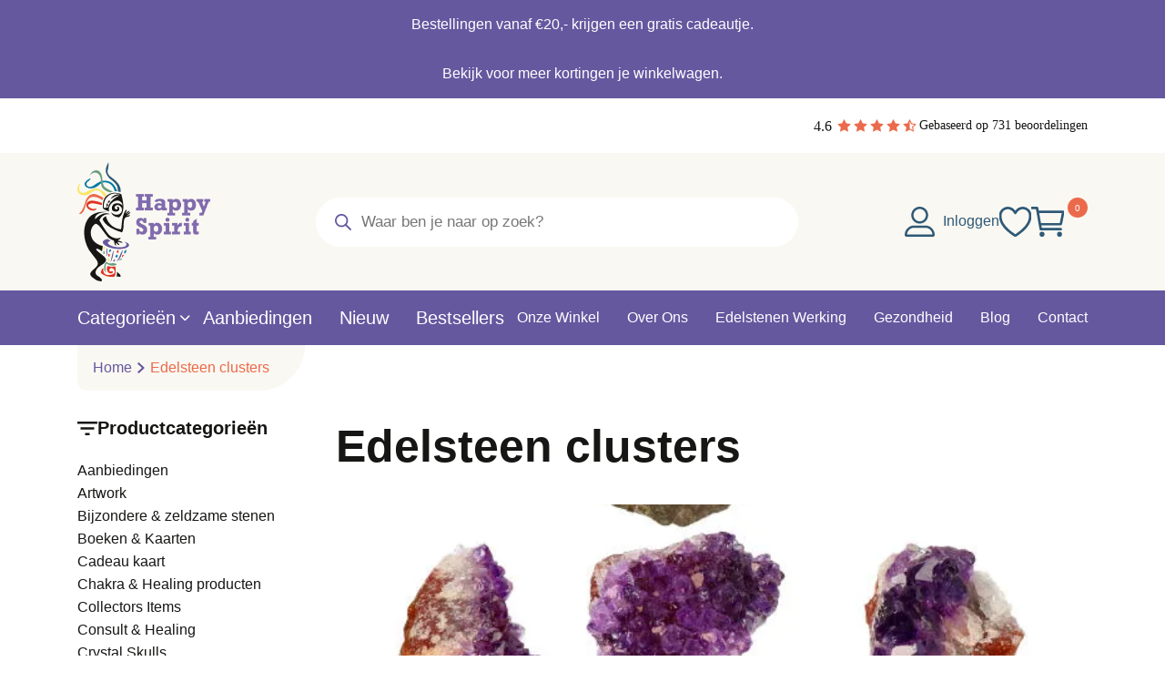

--- FILE ---
content_type: text/html; charset=UTF-8
request_url: https://happy-spirit.nl/product-categorie/mineralen-edelstenen-ruw/clusters/
body_size: 58484
content:
<!DOCTYPE html><html lang="nl-NL" prefix="og: https://ogp.me/ns#"><head><script data-no-optimize="1">var litespeed_docref=sessionStorage.getItem("litespeed_docref");litespeed_docref&&(Object.defineProperty(document,"referrer",{get:function(){return litespeed_docref}}),sessionStorage.removeItem("litespeed_docref"));</script> <meta charset="UTF-8"><style id="litespeed-ccss">.yith-add-to-wishlist-button-block{display:flex;align-items:center;justify-content:center;position:relative;width:max-content;margin:7px auto}.yith-add-to-wishlist-button-block.yith-add-to-wishlist-button-block--single{margin-inline:0;gap:10px;align-items:flex-start;flex-direction:column}:root{--add-to-wishlist-icon-color:#007565;--added-to-wishlist-icon-color:#007565;--color-add-to-wishlist-background:#333333;--color-add-to-wishlist-text:#FFFFFF;--color-add-to-wishlist-border:#333333;--color-add-to-wishlist-background-hover:#333333;--color-add-to-wishlist-text-hover:#FFFFFF;--color-add-to-wishlist-border-hover:#333333;--rounded-corners-radius:16px;--color-add-to-cart-background:#333333;--color-add-to-cart-text:#FFFFFF;--color-add-to-cart-border:#333333;--color-add-to-cart-background-hover:#4F4F4F;--color-add-to-cart-text-hover:#FFFFFF;--color-add-to-cart-border-hover:#4F4F4F;--add-to-cart-rounded-corners-radius:16px;--color-button-style-1-background:#333333;--color-button-style-1-text:#FFFFFF;--color-button-style-1-border:#333333;--color-button-style-1-background-hover:#4F4F4F;--color-button-style-1-text-hover:#FFFFFF;--color-button-style-1-border-hover:#4F4F4F;--color-button-style-2-background:#333333;--color-button-style-2-text:#FFFFFF;--color-button-style-2-border:#333333;--color-button-style-2-background-hover:#4F4F4F;--color-button-style-2-text-hover:#FFFFFF;--color-button-style-2-border-hover:#4F4F4F;--color-wishlist-table-background:#ffffff;--color-wishlist-table-text:#6d6c6c;--color-wishlist-table-border:#cccccc;--color-headers-background:#F4F4F4;--color-share-button-color:#FFFFFF;--color-share-button-color-hover:#FFFFFF;--color-fb-button-background:#39599E;--color-fb-button-background-hover:#595A5A;--color-tw-button-background:#45AFE2;--color-tw-button-background-hover:#595A5A;--color-pr-button-background:#AB2E31;--color-pr-button-background-hover:#595A5A;--color-em-button-background:#FBB102;--color-em-button-background-hover:#595A5A;--color-wa-button-background:#00A901;--color-wa-button-background-hover:#595A5A;--feedback-duration:3s;--modal-colors-overlay:#0000004d;--modal-colors-icon:#007565;--modal-colors-primary-button:#007565;--modal-colors-primary-button-hover:#007565;--modal-colors-primary-button-text:#fff;--modal-colors-primary-button-text-hover:#fff;--modal-colors-secondary-button:#e8e8e8;--modal-colors-secondary-button-hover:#d8d8d8;--modal-colors-secondary-button-text:#777;--modal-colors-secondary-button-text-hover:#777;--color-ask-an-estimate-background:#333333;--color-ask-an-estimate-text:#FFFFFF;--color-ask-an-estimate-border:#333333;--color-ask-an-estimate-background-hover:#4F4F4F;--color-ask-an-estimate-text-hover:#FFFFFF;--color-ask-an-estimate-border-hover:#4F4F4F;--ask-an-estimate-rounded-corners-radius:16px;--tooltip-color-background:#333333e6;--tooltip-color-text:#fff}.fa-heart:before{content:""}.fa-user:before{content:""}:root{--woocommerce:#720eec;--wc-green:#7ad03a;--wc-red:#a00;--wc-orange:#ffba00;--wc-blue:#2ea2cc;--wc-primary:#720eec;--wc-primary-text:#fcfbfe;--wc-secondary:#e9e6ed;--wc-secondary-text:#515151;--wc-highlight:#958e09;--wc-highligh-text:white;--wc-content-bg:#fff;--wc-subtext:#767676;--wc-form-border-color:rgba(32, 7, 7, 0.8);--wc-form-border-radius:4px;--wc-form-border-width:1px}:root{--add-to-wishlist-icon-color:#007565;--added-to-wishlist-icon-color:#007565;--color-add-to-wishlist-background:#333333;--color-add-to-wishlist-text:#FFFFFF;--color-add-to-wishlist-border:#333333;--color-add-to-wishlist-background-hover:#333333;--color-add-to-wishlist-text-hover:#FFFFFF;--color-add-to-wishlist-border-hover:#333333;--rounded-corners-radius:16px;--color-add-to-cart-background:#333333;--color-add-to-cart-text:#FFFFFF;--color-add-to-cart-border:#333333;--color-add-to-cart-background-hover:#4F4F4F;--color-add-to-cart-text-hover:#FFFFFF;--color-add-to-cart-border-hover:#4F4F4F;--add-to-cart-rounded-corners-radius:16px;--color-button-style-1-background:#333333;--color-button-style-1-text:#FFFFFF;--color-button-style-1-border:#333333;--color-button-style-1-background-hover:#4F4F4F;--color-button-style-1-text-hover:#FFFFFF;--color-button-style-1-border-hover:#4F4F4F;--color-button-style-2-background:#333333;--color-button-style-2-text:#FFFFFF;--color-button-style-2-border:#333333;--color-button-style-2-background-hover:#4F4F4F;--color-button-style-2-text-hover:#FFFFFF;--color-button-style-2-border-hover:#4F4F4F;--color-wishlist-table-background:#ffffff;--color-wishlist-table-text:#6d6c6c;--color-wishlist-table-border:#cccccc;--color-headers-background:#F4F4F4;--color-share-button-color:#FFFFFF;--color-share-button-color-hover:#FFFFFF;--color-fb-button-background:#39599E;--color-fb-button-background-hover:#595A5A;--color-tw-button-background:#45AFE2;--color-tw-button-background-hover:#595A5A;--color-pr-button-background:#AB2E31;--color-pr-button-background-hover:#595A5A;--color-em-button-background:#FBB102;--color-em-button-background-hover:#595A5A;--color-wa-button-background:#00A901;--color-wa-button-background-hover:#595A5A;--feedback-duration:3s;--modal-colors-overlay:#0000004d;--modal-colors-icon:#007565;--modal-colors-primary-button:#007565;--modal-colors-primary-button-hover:#007565;--modal-colors-primary-button-text:#fff;--modal-colors-primary-button-text-hover:#fff;--modal-colors-secondary-button:#e8e8e8;--modal-colors-secondary-button-hover:#d8d8d8;--modal-colors-secondary-button-text:#777;--modal-colors-secondary-button-text-hover:#777;--color-ask-an-estimate-background:#333333;--color-ask-an-estimate-text:#FFFFFF;--color-ask-an-estimate-border:#333333;--color-ask-an-estimate-background-hover:#4F4F4F;--color-ask-an-estimate-text-hover:#FFFFFF;--color-ask-an-estimate-border-hover:#4F4F4F;--ask-an-estimate-rounded-corners-radius:16px;--tooltip-color-background:#333333e6;--tooltip-color-text:#fff}.pif-has-gallery{position:relative}.pif-has-gallery .wp-post-image{opacity:1}:root{--woof_sku_search_go_bg:url(/wp-content/plugins/woocommerce-products-filter/ext/by_sku/img/magnifying-glass2.svg)}:root{--woof-sd-ie-ch_width:25px;--woof-sd-ie-ch_height:25px;--woof-sd-ie-ch_space:1px;--woof-sd-ie-ch_space_color:#ffffff;--woof-sd-ie-ch_text_top:0;--woof-sd-ie-ch_text_color:#6d6d6d;--woof-sd-ie-ch_hover_text_color:#333333;--woof-sd-ie-ch_selected_text_color:#000000;--woof-sd-ie-ch_font_size:15px;--woof-sd-ie-ch_font_family:inherit;--woof-sd-ie-ch_font_weight:400;--woof-sd-ie-ch_hover_font_weight:400;--woof-sd-ie-ch_selected_font_weight:400;--woof-sd-ie-ch_line_height:18px;--woof-sd-ie-ch_side_padding:0;--woof-sd-ie-ch_color:#ffffff;--woof-sd-ie-ch_hover_color:#79b8ff;--woof-sd-ie-ch_selected_color:#79b8ff;--woof-sd-ie-ch_image:url();--woof-sd-ie-ch_selected_image:url();--woof-sd-ie-ch_hover_image:url();--woof-sd-ie-ch_hover_scale:100;--woof-sd-ie-ch_selected_scale:100;--woof-sd-ie-ch_border_radius:0;--woof-sd-ie-ch_border_width:1px;--woof-sd-ie-ch_hover_border_width:1px;--woof-sd-ie-ch_selected_border_width:1px;--woof-sd-ie-ch_border_color:#79b8ff;--woof-sd-ie-ch_hover_border_color:#79b8ff;--woof-sd-ie-ch_selected_border_color:#79b8ff;--woof-sd-ie-ch_border_style:solid;--woof-sd-ie-ch_hover_border_style:solid;--woof-sd-ie-ch_selected_border_style:solid;--woof-sd-ie-ch_margin_right:9px;--woof-sd-ie-ch_margin_bottom:11px;--woof-sd-ie-ch_childs_left_shift:19px;--woof-sd-ie-ch_counter_show:inline-flex;--woof-sd-ie-ch_counter_width:14px;--woof-sd-ie-ch_counter_height:14px;--woof-sd-ie-ch_counter_side_padding:0;--woof-sd-ie-ch_counter_top:-2px;--woof-sd-ie-ch_counter_right:0;--woof-sd-ie-ch_counter_font_size:9px;--woof-sd-ie-ch_counter_font_family:consolas;--woof-sd-ie-ch_counter_font_weight:500;--woof-sd-ie-ch_counter_color:#477bff;--woof-sd-ie-ch_counter_bg_color:#ffffff;--woof-sd-ie-ch_counter_bg_image:url();--woof-sd-ie-ch_counter_border_width:1px;--woof-sd-ie-ch_counter_border_radius:50%;--woof-sd-ie-ch_counter_border_color:#477bff;--woof-sd-ie-ch_counter_border_style:solid}:root{--woof-sd-ie-rad_width:25px;--woof-sd-ie-rad_height:25px;--woof-sd-ie-rad_space:1px;--woof-sd-ie-rad_space_color:#ffffff;--woof-sd-ie-rad_text_top:0;--woof-sd-ie-rad_text_color:#6d6d6d;--woof-sd-ie-rad_hover_text_color:#333333;--woof-sd-ie-rad_selected_text_color:#000000;--woof-sd-ie-rad_font_size:14px;--woof-sd-ie-rad_font_family:inherit;--woof-sd-ie-rad_font_weight:400;--woof-sd-ie-rad_hover_font_weight:400;--woof-sd-ie-rad_selected_font_weight:400;--woof-sd-ie-rad_line_height:18px;--woof-sd-ie-rad_color:#ffffff;--woof-sd-ie-rad_hover_color:#79b8ff;--woof-sd-ie-rad_selected_color:#79b8ff;--woof-sd-ie-rad_image:url();--woof-sd-ie-rad_selected_image:url();--woof-sd-ie-rad_hover_image:url();--woof-sd-ie-rad_hover_scale:100;--woof-sd-ie-rad_selected_scale:100;--woof-sd-ie-rad_border_radius:50%;--woof-sd-ie-rad_border_width:1px;--woof-sd-ie-rad_hover_border_width:1px;--woof-sd-ie-rad_selected_border_width:1px;--woof-sd-ie-rad_border_color:#79b8ff;--woof-sd-ie-rad_hover_border_color:#79b8ff;--woof-sd-ie-rad_selected_border_color:#79b8ff;--woof-sd-ie-rad_border_style:solid;--woof-sd-ie-rad_hover_border_style:solid;--woof-sd-ie-rad_selected_border_style:solid;--woof-sd-ie-rad_margin_right:9px;--woof-sd-ie-rad_margin_bottom:11px;--woof-sd-ie-rad_childs_left_shift:19px;--woof-sd-ie-rad_counter_show:inline-flex;--woof-sd-ie-rad_counter_width:14px;--woof-sd-ie-rad_counter_height:14px;--woof-sd-ie-rad_counter_side_padding:0;--woof-sd-ie-rad_counter_top:-2px;--woof-sd-ie-rad_counter_right:0;--woof-sd-ie-rad_counter_font_size:9px;--woof-sd-ie-rad_counter_font_family:consolas;--woof-sd-ie-rad_counter_font_weight:500;--woof-sd-ie-rad_counter_color:#477bff;--woof-sd-ie-rad_counter_bg_color:#ffffff;--woof-sd-ie-rad_counter_bg_image:url();--woof-sd-ie-rad_counter_border_width:1px;--woof-sd-ie-rad_counter_border_radius:50%;--woof-sd-ie-rad_counter_border_color:#477bff;--woof-sd-ie-rad_counter_border_style:solid}:root{--woof-sd-ie-sw_vertex_enabled_bg_color:#79b8ff;--woof-sd-ie-sw_vertex_enabled_bg_image:url();--woof-sd-ie-sw_vertex_enabled_border_color:#79b8ff;--woof-sd-ie-sw_vertex_enabled_border_style:solid;--woof-sd-ie-sw_vertex_disabled_bg_color:#ffffff;--woof-sd-ie-sw_vertex_disabled_bg_image:url();--woof-sd-ie-sw_vertex_disabled_border_color:#ffffff;--woof-sd-ie-sw_vertex_disabled_border_style:solid;--woof-sd-ie-sw_vertex_border_width:1px;--woof-sd-ie-sw_substrate_enabled_bg_color:#c8e1ff;--woof-sd-ie-sw_substrate_enabled_bg_image:url();--woof-sd-ie-sw_substrate_enabled_border_color:#c8e1ff;--woof-sd-ie-sw_substrate_enabled_border_style:solid;--woof-sd-ie-sw_substrate_disabled_bg_color:#9a9999;--woof-sd-ie-sw_substrate_disabled_bg_image:url();--woof-sd-ie-sw_substrate_disabled_border_color:#9a9999;--woof-sd-ie-sw_substrate_disabled_border_style:solid;--woof-sd-ie-sw_substrate_border_width:1px;--woof-sd-ie-sw_vertex_size:20px;--woof-sd-ie-sw_vertex_border_radius:50%;--woof-sd-ie-sw_vertex_top:0;--woof-sd-ie-sw_substrate_width:34px;--woof-sd-ie-sw_substrate_height:14px;--woof-sd-ie-sw_substrate_border_radius:8px;--woof-sd-ie-sw_label_font_color:#6d6d6d;--woof-sd-ie-sw_label_font_size:16px;--woof-sd-ie-sw_label_font_weight:400;--woof-sd-ie-sw_label_line_height:23px;--woof-sd-ie-sw_label_font_family:inherit;--woof-sd-ie-sw_label_left:15px;--woof-sd-ie-sw_label_top:-16px;--woof-sd-ie-sw_margin_bottom:5px;--woof-sd-ie-sw_childs_left_shift:15px;--woof-sd-ie-sw_counter_show:inline-flex;--woof-sd-ie-sw_counter_width:14px;--woof-sd-ie-sw_counter_height:14px;--woof-sd-ie-sw_counter_side_padding:0;--woof-sd-ie-sw_counter_top:-2px;--woof-sd-ie-sw_counter_right:-3px;--woof-sd-ie-sw_counter_font_size:9px;--woof-sd-ie-sw_counter_font_family:consolas;--woof-sd-ie-sw_counter_font_weight:500;--woof-sd-ie-sw_counter_color:#477bff;--woof-sd-ie-sw_counter_bg_color:#ffffff;--woof-sd-ie-sw_counter_bg_image:url();--woof-sd-ie-sw_counter_border_width:1px;--woof-sd-ie-sw_counter_border_radius:50%;--woof-sd-ie-sw_counter_border_color:#477bff;--woof-sd-ie-sw_counter_border_style:solid}:root{--woof-sd-ie-clr_width:60px;--woof-sd-ie-clr_height:60px;--woof-sd-ie-clr_show_tooltip:none;--woof-sd-ie-clr_show_tooltip_count:block-inline;--woof-sd-ie-clr_color:#000000;--woof-sd-ie-clr_image:url();--woof-sd-ie-clr_hover_scale:110;--woof-sd-ie-clr_selected_scale:110;--woof-sd-ie-clr_border_radius:50%;--woof-sd-ie-clr_border_width:1px;--woof-sd-ie-clr_hover_border_width:1px;--woof-sd-ie-clr_selected_border_width:1px;--woof-sd-ie-clr_border_color:#79b8ff;--woof-sd-ie-clr_hover_border_color:#79b8ff;--woof-sd-ie-clr_selected_border_color:#79b8ff;--woof-sd-ie-clr_border_style:solid;--woof-sd-ie-clr_hover_border_style:dashed;--woof-sd-ie-clr_selected_border_style:dashed;--woof-sd-ie-clr_margin_right:9px;--woof-sd-ie-clr_margin_bottom:11px;--woof-sd-ie-clr_counter_show:inline-flex;--woof-sd-ie-clr_counter_width:14px;--woof-sd-ie-clr_counter_height:14px;--woof-sd-ie-clr_counter_side_padding:0;--woof-sd-ie-clr_counter_top:4px;--woof-sd-ie-clr_counter_right:0;--woof-sd-ie-clr_counter_font_size:9px;--woof-sd-ie-clr_counter_font_family:consolas;--woof-sd-ie-clr_counter_font_weight:500;--woof-sd-ie-clr_counter_color:#477bff;--woof-sd-ie-clr_counter_bg_color:#ffffff;--woof-sd-ie-clr_counter_bg_image:url();--woof-sd-ie-clr_counter_border_width:1px;--woof-sd-ie-clr_counter_border_radius:50%;--woof-sd-ie-clr_counter_border_color:#477bff;--woof-sd-ie-clr_counter_border_style:solid}:root{--woof-sd-ie-vertex_enabled_bg_color:#79b8ff;--woof-sd-ie-substrate_enabled_bg_color:#c8e1ff;--woof-sd-ie-vertex_disabled_bg_color:#ffffff;--woof-sd-ie-substrate_disabled_bg_color:#9a9999;--woof-sd-ie-vertex_size:20px;--woof-sd-ie-vertex_border_radius:50%;--woof-sd-ie-vertex_top:0;--woof-sd-ie-substrate_width:34px;--woof-sd-ie-substrate_height:14px;--woof-sd-ie-substrate_border_radius:8px;--woof-sd-ie-label_font_color:#333333;--woof-sd-ie-label_font_size:16px;--woof-sd-ie-label_left:15px;--woof-sd-ie-label_top:-18px}button.pswp__button{box-shadow:none!important;background-image:url(/wp-content/plugins/woocommerce/assets/css/photoswipe/default-skin/default-skin.png)!important}button.pswp__button,button.pswp__button--arrow--left::before,button.pswp__button--arrow--right::before{background-color:transparent!important}button.pswp__button--arrow--left,button.pswp__button--arrow--right{background-image:none!important}.pswp{display:none;position:absolute;width:100%;height:100%;left:0;top:0;overflow:hidden;-ms-touch-action:none;touch-action:none;z-index:1500;-webkit-text-size-adjust:100%;-webkit-backface-visibility:hidden;outline:0}.pswp *{-webkit-box-sizing:border-box;box-sizing:border-box}.pswp__bg{position:absolute;left:0;top:0;width:100%;height:100%;background:#000;opacity:0;-webkit-transform:translateZ(0);transform:translateZ(0);-webkit-backface-visibility:hidden;will-change:opacity}.pswp__scroll-wrap{position:absolute;left:0;top:0;width:100%;height:100%;overflow:hidden}.pswp__container{-ms-touch-action:none;touch-action:none;position:absolute;left:0;right:0;top:0;bottom:0}.pswp__container{-webkit-touch-callout:none}.pswp__bg{will-change:opacity}.pswp__container{-webkit-backface-visibility:hidden}.pswp__item{position:absolute;left:0;right:0;top:0;bottom:0;overflow:hidden}.pswp__button{width:44px;height:44px;position:relative;background:0 0;overflow:visible;-webkit-appearance:none;display:block;border:0;padding:0;margin:0;float:left;opacity:.75;-webkit-box-shadow:none;box-shadow:none}.pswp__button::-moz-focus-inner{padding:0;border:0}.pswp__button,.pswp__button--arrow--left:before,.pswp__button--arrow--right:before{background:url(/wp-content/plugins/woocommerce/assets/css/photoswipe/default-skin/default-skin.png)0 0 no-repeat;background-size:264px 88px;width:44px;height:44px}.pswp__button--close{background-position:0-44px}.pswp__button--share{background-position:-44px -44px}.pswp__button--fs{display:none}.pswp__button--zoom{display:none;background-position:-88px 0}.pswp__button--arrow--left,.pswp__button--arrow--right{background:0 0;top:50%;margin-top:-50px;width:70px;height:100px;position:absolute}.pswp__button--arrow--left{left:0}.pswp__button--arrow--right{right:0}.pswp__button--arrow--left:before,.pswp__button--arrow--right:before{content:"";top:35px;background-color:rgb(0 0 0/.3);height:30px;width:32px;position:absolute}.pswp__button--arrow--left:before{left:6px;background-position:-138px -44px}.pswp__button--arrow--right:before{right:6px;background-position:-94px -44px}.pswp__share-modal{display:block;background:rgb(0 0 0/.5);width:100%;height:100%;top:0;left:0;padding:10px;position:absolute;z-index:1600;opacity:0;-webkit-backface-visibility:hidden;will-change:opacity}.pswp__share-modal--hidden{display:none}.pswp__share-tooltip{z-index:1620;position:absolute;background:#fff;top:56px;border-radius:2px;display:block;width:auto;right:44px;-webkit-box-shadow:0 2px 5px rgb(0 0 0/.25);box-shadow:0 2px 5px rgb(0 0 0/.25);-webkit-transform:translateY(6px);-ms-transform:translateY(6px);transform:translateY(6px);-webkit-backface-visibility:hidden;will-change:transform}.pswp__counter{position:relative;left:0;top:0;height:44px;font-size:13px;line-height:44px;color:#fff;opacity:.75;padding:0 10px;margin-inline-end:auto}.pswp__caption{position:absolute;left:0;bottom:0;width:100%;min-height:44px}.pswp__caption__center{text-align:left;max-width:420px;margin:0 auto;font-size:13px;padding:10px;line-height:20px;color:#ccc}.pswp__preloader{width:44px;height:44px;position:absolute;top:0;left:50%;margin-left:-22px;opacity:0;will-change:opacity;direction:ltr}.pswp__preloader__icn{width:20px;height:20px;margin:12px}@media screen and (max-width:1024px){.pswp__preloader{position:relative;left:auto;top:auto;margin:0;float:right}}.pswp__ui{-webkit-font-smoothing:auto;visibility:visible;opacity:1;z-index:1550}.pswp__top-bar{position:absolute;left:0;top:0;height:44px;width:100%;display:flex;justify-content:flex-end}.pswp__caption,.pswp__top-bar{-webkit-backface-visibility:hidden;will-change:opacity}.pswp__caption,.pswp__top-bar{background-color:rgb(0 0 0/.5)}.pswp__ui--hidden .pswp__button--arrow--left,.pswp__ui--hidden .pswp__button--arrow--right,.pswp__ui--hidden .pswp__caption,.pswp__ui--hidden .pswp__top-bar{opacity:.001}:root{--woocommerce:#720eec;--wc-green:#7ad03a;--wc-red:#a00;--wc-orange:#ffba00;--wc-blue:#2ea2cc;--wc-primary:#720eec;--wc-primary-text:#fcfbfe;--wc-secondary:#e9e6ed;--wc-secondary-text:#515151;--wc-highlight:#958e09;--wc-highligh-text:white;--wc-content-bg:#fff;--wc-subtext:#767676;--wc-form-border-color:rgba(32, 7, 7, 0.8);--wc-form-border-radius:4px;--wc-form-border-width:1px}.woocommerce img,.woocommerce-page img{height:auto;max-width:100%}.woocommerce #content div.product div.images,.woocommerce div.product div.images,.woocommerce-page #content div.product div.images,.woocommerce-page div.product div.images{float:left;width:48%}.woocommerce #content div.product div.summary,.woocommerce div.product div.summary,.woocommerce-page #content div.product div.summary,.woocommerce-page div.product div.summary{float:right;width:48%;clear:none}.woocommerce #content div.product .woocommerce-tabs ul.tabs::after,.woocommerce #content div.product .woocommerce-tabs ul.tabs::before,.woocommerce div.product .woocommerce-tabs ul.tabs::after,.woocommerce div.product .woocommerce-tabs ul.tabs::before,.woocommerce-page #content div.product .woocommerce-tabs ul.tabs::after,.woocommerce-page #content div.product .woocommerce-tabs ul.tabs::before,.woocommerce-page div.product .woocommerce-tabs ul.tabs::after,.woocommerce-page div.product .woocommerce-tabs ul.tabs::before{content:" ";display:table}.woocommerce #content div.product .woocommerce-tabs ul.tabs::after,.woocommerce div.product .woocommerce-tabs ul.tabs::after,.woocommerce-page #content div.product .woocommerce-tabs ul.tabs::after,.woocommerce-page div.product .woocommerce-tabs ul.tabs::after{clear:both}.woocommerce #content div.product .woocommerce-tabs ul.tabs li,.woocommerce div.product .woocommerce-tabs ul.tabs li,.woocommerce-page #content div.product .woocommerce-tabs ul.tabs li,.woocommerce-page div.product .woocommerce-tabs ul.tabs li{display:inline-block}@media only screen and (max-width:768px){:root{--woocommerce:#720eec;--wc-green:#7ad03a;--wc-red:#a00;--wc-orange:#ffba00;--wc-blue:#2ea2cc;--wc-primary:#720eec;--wc-primary-text:#fcfbfe;--wc-secondary:#e9e6ed;--wc-secondary-text:#515151;--wc-highlight:#958e09;--wc-highligh-text:white;--wc-content-bg:#fff;--wc-subtext:#767676;--wc-form-border-color:rgba(32, 7, 7, 0.8);--wc-form-border-radius:4px;--wc-form-border-width:1px}.woocommerce #content div.product div.images,.woocommerce #content div.product div.summary,.woocommerce div.product div.images,.woocommerce div.product div.summary,.woocommerce-page #content div.product div.images,.woocommerce-page #content div.product div.summary,.woocommerce-page div.product div.images,.woocommerce-page div.product div.summary{float:none;width:100%}}:root{--woocommerce:#720eec;--wc-green:#7ad03a;--wc-red:#a00;--wc-orange:#ffba00;--wc-blue:#2ea2cc;--wc-primary:#720eec;--wc-primary-text:#fcfbfe;--wc-secondary:#e9e6ed;--wc-secondary-text:#515151;--wc-highlight:#958e09;--wc-highligh-text:white;--wc-content-bg:#fff;--wc-subtext:#767676;--wc-form-border-color:rgba(32, 7, 7, 0.8);--wc-form-border-radius:4px;--wc-form-border-width:1px}.screen-reader-text{clip:rect(1px,1px,1px,1px);height:1px;overflow:hidden;position:absolute!important;width:1px;word-wrap:normal!important}.woocommerce .quantity .qty{width:3.631em;text-align:center}.woocommerce div.product{margin-bottom:0;position:relative}.woocommerce div.product .product_title{clear:none;margin-top:0;padding:0}.woocommerce div.product p.price ins{background:inherit;font-weight:700;display:inline-block}.woocommerce div.product p.price del{opacity:.5;display:inline-block}.woocommerce div.product div.images{margin-bottom:2em}.woocommerce div.product div.images img{display:block;width:100%;height:auto;box-shadow:none}.woocommerce div.product div.images.woocommerce-product-gallery{position:relative}.woocommerce div.product div.images .woocommerce-product-gallery__wrapper{margin:0;padding:0}.woocommerce div.product div.images .woocommerce-product-gallery__image a{display:block;outline-offset:-2px}.woocommerce div.product div.summary{margin-bottom:2em}.woocommerce div.product .woocommerce-tabs ul.tabs{list-style:none;padding:0 0 0 1em;margin:0 0 1.618em;overflow:hidden;position:relative}.woocommerce div.product .woocommerce-tabs ul.tabs li{border:1px solid #cfc8d8;background-color:#e9e6ed;color:#515151;display:inline-block;position:relative;z-index:0;border-radius:4px 4px 0 0;margin:0-5px;padding:0 1em}.woocommerce div.product .woocommerce-tabs ul.tabs li a{display:inline-block;padding:.5em 0;font-weight:700;color:#515151;text-decoration:none}.woocommerce div.product .woocommerce-tabs ul.tabs li::after,.woocommerce div.product .woocommerce-tabs ul.tabs li::before{border:1px solid #cfc8d8;position:absolute;bottom:-1px;width:5px;height:5px;content:" ";box-sizing:border-box}.woocommerce div.product .woocommerce-tabs ul.tabs li::before{left:-5px;border-bottom-right-radius:4px;border-width:0 1px 1px 0;box-shadow:2px 2px 0#e9e6ed}.woocommerce div.product .woocommerce-tabs ul.tabs li::after{right:-5px;border-bottom-left-radius:4px;border-width:0 0 1px 1px;box-shadow:-2px 2px 0#e9e6ed}.woocommerce div.product .woocommerce-tabs ul.tabs::before{position:absolute;content:" ";width:100%;bottom:0;left:0;border-bottom:1px solid #cfc8d8;z-index:1}.woocommerce div.product form.cart{margin-bottom:2em}.woocommerce div.product form.cart::after,.woocommerce div.product form.cart::before{content:" ";display:table}.woocommerce div.product form.cart::after{clear:both}.woocommerce div.product form.cart div.quantity{float:left;margin:0 4px 0 0}.woocommerce div.product form.cart .button{vertical-align:middle;float:left}.woocommerce .cart .button{float:none}.woocommerce:where(body:not(.woocommerce-block-theme-has-button-styles)) button.button{font-size:100%;margin:0;line-height:1;position:relative;text-decoration:none;overflow:visible;padding:.618em 1em;font-weight:700;border-radius:3px;left:auto;color:#515151;background-color:#e9e6ed;border:0;display:inline-block;background-image:none;box-shadow:none;text-shadow:none}.woocommerce:where(body:not(.woocommerce-block-theme-has-button-styles)) button.button.alt{background-color:#7f54b3;color:#fff;-webkit-font-smoothing:antialiased}.woocommerce:where(body:not(.woocommerce-uses-block-theme)) div.product p.price{color:#958e09;font-size:1.25em}.wpac,.wpac div,.wpac span,.wpac img{background-attachment:scroll!important;background-color:transparent!important;background-image:none!important;background-position:0 0!important;background-repeat:repeat!important;border-color:black!important;border-color:currentColor!important;border-radius:0!important;border-style:none!important;border-width:medium!important;bottom:auto!important;clear:none!important;clip:auto!important;color:inherit!important;counter-increment:none!important;counter-reset:none!important;direction:inherit!important;display:inline;float:none!important;font-family:inherit!important;font-size:inherit!important;font-style:inherit!important;font-variant:normal!important;font-weight:inherit!important;height:auto;left:auto!important;letter-spacing:normal!important;line-height:inherit!important;list-style-type:inherit!important;list-style-position:outside!important;list-style-image:none!important;margin:0!important;max-height:none!important;max-width:none!important;min-height:0!important;min-width:0!important;opacity:1;outline:invert none medium!important;padding:0!important;position:static!important;quotes:""""!important;right:auto!important;table-layout:auto!important;text-align:inherit!important;text-decoration:inherit!important;text-indent:0!important;text-transform:none!important;top:auto!important;unicode-bidi:normal!important;vertical-align:baseline!important;visibility:inherit!important;white-space:normal!important;width:auto!important;word-spacing:normal!important;z-index:auto!important;-moz-border-radius:0!important;-webkit-border-radius:0!important;-moz-box-sizing:border-box!important;-webkit-box-sizing:border-box!important;box-sizing:border-box!important;text-shadow:none!important;-webkit-box-shadow:none!important;box-shadow:none!important}.wpac,.wpac div{display:block}.wpac img{border:0!important}.wpac svg{vertical-align:middle!important;-moz-box-sizing:content-box!important;-webkit-box-sizing:content-box!important;box-sizing:content-box!important}.wpac{font-size:14px!important;line-height:20px!important;direction:inherit!important;text-align:inherit!important;font-family:"Helvetica Neue",Helvetica,Arial,sans-serif!important;color:#333!important;font-style:normal!important;font-weight:normal!important;text-decoration:none!important;list-style-type:disc!important}.wp-gr{--rev-gap:4px;--rev-padding:4px}.wp-gr .wp-google-rating{color:var(--star-color,#fb8e28)!important;font-size:21px!important;font-weight:600!important;margin:0 6px 0 0!important;vertical-align:middle!important}.wp-gr .wp-google-stars .wp-star{padding:0 3px 0 0!important;line-height:normal!important}.wp-gr .wp-google-based,.wp-gr .wp-google-powered{color:var(--head-based-color,#555)!important;margin:6px 0 0!important}.wp-gr .wp-google-powered{color:var(--powered-color,#777)!important;font-size:15px!important}.wp-gr .wp-google-powered>span{font-weight:600!important}.wp-gr .wp-google-right{display:table-cell!important;vertical-align:top!important;width:10000px!important}.wp-gr .wp-star svg{display:inline-block!important}.wp-gr .wp-google-place .wp-star svg{width:20px!important;height:20px!important;vertical-align:middle!important}.wp-gr .wp-star svg{width:18px!important;height:18px!important;vertical-align:middle!important}.wp-gr .wp-star svg path{fill:var(--star-color,#fb8e28)}.wp-gr{display:block!important;width:100%!important;padding-bottom:20px!important;text-align:left!important;direction:ltr!important;box-sizing:border-box!important}.wp-gr .grw-row{display:-ms-flexbox!important;display:flex!important;flex-wrap:nowrap!important;align-items:center!important;-ms-flex-wrap:nowrap!important;-ms-flex-align:center!important}.wp-gr .grw-row-m .grw-header{--gap:3;--col:4}.wp-gr .grw-header{-ms-flex:1 0 calc(100%/var(--col,3))!important;flex:1 0 calc(100%/var(--col,3))!important;width:calc(100%/var(--col,3))!important}.wp-gr .grw-header-inner{position:relative!important;padding:15px!important;width:100%!important}.wp-gr{--slider-dot-size:8px}.splide__list{backface-visibility:hidden;display:-ms-flexbox;display:flex;height:100%;margin:0!important;padding:0!important}.splide{position:relative;visibility:hidden}.splide__slide{backface-visibility:hidden;box-sizing:border-box;-ms-flex-negative:0;flex-shrink:0;list-style-type:none!important;margin:0;position:relative}.splide__slide img{vertical-align:bottom}.splide__track{overflow:hidden;position:relative;z-index:0}.container{width:100%;padding-right:15px;padding-left:15px;margin-right:auto;margin-left:auto}@media (min-width:576px){.container{max-width:540px}}@media (min-width:768px){.container{max-width:720px}}@media (min-width:992px){.container{max-width:960px}}@media (min-width:1200px){.container{max-width:1140px}}.justify-content-end{-webkit-box-pack:end!important;-ms-flex-pack:end!important;justify-content:flex-end!important}@media (min-width:992px){.sidenav{display:none}}header{display:block;width:100%;position:relative;top:0;left:0;right:0;margin-bottom:0;background-color:#FAF8F2;z-index:999}header .navbar-wrapper{padding:10px 0}header .navbar-wrapper>.container{display:flex;justify-content:space-between;align-items:center}header .navbar-wrapper>.container .navbar-brand img{vertical-align:middle}header .navbar-wrapper>.container .navbar-brand>a:visited{text-decoration:none}header .navbar-wrapper>.container .header-right{display:flex;align-items:center;column-gap:22px}header .navbar-wrapper>.container .header-right #menu-header-right-info{display:flex;align-items:center;flex-direction:unset!important;column-gap:45px;padding:0}@media (max-width:1300px){header .navbar-wrapper>.container .header-right #menu-header-right-info{column-gap:25px}}@media (max-width:1200px){header .navbar-wrapper>.container .header-right #menu-header-right-info{column-gap:15px}}header .navbar-wrapper>.container .header-right #menu-header-right-info li{list-style:none}header .navbar-wrapper>.container .header-right #menu-header-right-info li a{font-size:16px;line-height:25px;color:#2E5977;font-weight:500}header .navbar-wrapper>.container .header-right #menu-header-right-info .fa-regular.fa-user{margin-right:5px}header .navbar-wrapper>.container .header-right #menu-header-right-info .fa-regular.fa-user::before{content:"";background-image:url(/wp-content/uploads/Icon-fa-solid-user-large.svg);width:33px;height:33px;display:inline-block;vertical-align:middle;background-size:cover;background-position:center;background-repeat:no-repeat}header .navbar-wrapper>.container .header-right #menu-header-right-info .fa-regular.fa-heart::before{content:"";background-image:url(/wp-content/uploads/icon-heart.svg);width:35px;height:33px;display:inline-block;vertical-align:middle;background-size:cover;background-position:center;background-repeat:no-repeat}header .navbar-wrapper>.container .header-right .cart-menu-inner{position:relative;padding-right:26px}header .navbar-wrapper>.container .header-right .cart-menu-inner::before{content:"";background-image:url(/wp-content/uploads/Icon-ion-cart-outline.svg);width:36px;height:33px;display:inline-block;vertical-align:middle;background-size:cover;background-position:center;background-repeat:no-repeat}header .navbar-wrapper>.container .header-right .cart-menu-inner .cart-contents-count{position:absolute;right:0;top:-10px;width:22px;height:22px;background:#EB6A4B;border-radius:100%;font-size:12px;line-height:22px;text-align:center;color:#fff}header .navbar-wrapper>.container .header-right .cart-menu-inner .cart-total{display:none}header .navbar-wrapper>.container .navbar-toggler{display:-webkit-box;display:-ms-flexbox;display:flex;-webkit-box-align:center;-ms-flex-align:center;align-items:center;z-index:9999999;height:28px}@media only screen and (min-width:992px){header .navbar-wrapper>.container .navbar-toggler{display:none}}header .navbar-wrapper>.container .navbar-toggler .burger-bars{position:relative;width:30px;height:2px;background:#2E5977}header .navbar-wrapper>.container .navbar-toggler .burger-bars:before{top:-12px;content:"";position:absolute;width:30px;height:100%;background:inherit;left:0;transform-origin:center center}header .navbar-wrapper>.container .navbar-toggler .burger-bars:after{bottom:-12px;content:"";position:absolute;width:30px;height:100%;background:inherit;left:0;transform-origin:center center}header .navbar-wrapper>.container .navbar-toggler .navbar-toggle-title{margin-left:5px;display:none}header .navbar{background-color:#65589F;padding:14px 0}header .navbar .widget_product_search{display:none}@media only screen and (max-width:991px){header .navbar .widget_product_search{display:block}}header .navbar .nav-bar{padding-left:0;padding-right:0;display:flex;justify-content:space-between}@media only screen and (max-width:991px){header .navbar .nav-bar{display:none}}header .navbar .nav-bar .menu-right ul.navbar-nav li a{font-size:16px;font-weight:400}header .navbar .nav-bar ul{padding:0;margin:0}header .navbar .nav-bar ul.navbar-nav{display:flex;justify-content:center}header .navbar .nav-bar ul.navbar-nav li{list-style:none;position:relative}header .navbar .nav-bar ul.navbar-nav>li{display:inline-block;line-height:1}header .navbar .nav-bar ul.navbar-nav>li>a{font-size:20px;line-height:32px;font-weight:500;text-decoration:none;padding:0 15px;color:#fff;display:block;text-transform:capitalize}header .navbar .nav-bar ul.navbar-nav>li:first-child a{padding-left:0}header .navbar .nav-bar ul.navbar-nav>li:last-child>a{padding-right:0}header .navbar .nav-bar ul.navbar-nav>li.current_page_parent>a{color:#F9E666}header .navbar .nav-bar ul.navbar-nav>li.menu-item-has-children>a>span{position:relative}header .navbar .nav-bar ul.navbar-nav>li.menu-item-has-children>a>span:after{content:"";font-family:"Font Awesome 6 Free";font-weight:700;font-size:12px;margin-left:5px;position:absolute;top:50%;transform:translateY(-50%);color:#fff}header .navbar .nav-bar ul.navbar-nav ul{display:none;position:absolute;left:0;background:#65589F;min-width:230px;z-index:9;font-size:14px;text-align:left;box-shadow:0 5px 15px rgb(0 0 0/.05),inset 0-1px 0 rgb(0 0 0/.1);border-bottom-left-radius:5px;border-bottom-right-radius:5px}header .navbar .nav-bar ul.navbar-nav ul li a{color:#fff;text-decoration:none;padding:15px;display:block}header .navbar .nav-bar ul.navbar-nav ul li:last-child{border-bottom-left-radius:5px;border-bottom-right-radius:5px}.navbar-usps{background-color:#fff;padding:19px 0;line-height:22px}.navbar-usps .container{display:flex;align-items:center;justify-content:space-between}.navbar-usps .container .wp-gr.wpac{padding:0!important}.navbar-usps .container .wp-gr.wpac .grw-header-inner{padding:0!important}.navbar-usps .container .wp-gr.wpac .grw-header-inner .wp-google-right{width:auto!important;display:flex!important;align-items:center}.navbar-usps .container .wp-gr.wpac .grw-header-inner .wp-google-right .wp-google-powered{display:none}.navbar-usps .container .wp-gr.wpac .grw-header-inner .wp-google-right .wp-google-based{margin:0!important;font-size:14px!important;color:#161615!important;line-height:21px!important;font-family:Saira!important}.navbar-usps .container .wp-gr.wpac .grw-header-inner .wp-google-right .wp-google-rating{color:#161615!important;font-size:16px!important;line-height:21px!important;font-weight:400!important;font-family:Saira!important}.navbar-usps .container .wp-gr.wpac .grw-header-inner .wp-google-right .wp-star svg{width:15px!important;height:15px!important}.navbar-usps .container .wp-gr.wpac .grw-header-inner .wp-google-right .wp-star svg path{fill:#EB6A4B}.navbar-usps .usp{font-size:14px;line-height:22px;width:auto!important;margin-right:50px}.navbar-usps .usp img{margin-right:5px}@media only screen and (min-width:992px){.close_sidenav{display:none}}@media only screen and (max-width:991px){.menu-right ul{margin-top:0px!important;border-top:2px dashed #3E2F84;padding-top:14px!important;padding-bottom:20px!important}.menu-right ul li a{border:none!important;font-size:16px!important;line-height:21px!important;padding:6px 11px!important}.mob-top{position:absolute;right:23px;top:13px;display:flex;align-items:center;column-gap:28px}.mob-top ul.menu{display:flex;align-items:center;padding:0;flex-direction:unset!important;font-size:0;column-gap:32px}.mob-top ul.menu li a{padding:0;font-size:0;border:none}.mob-top ul.menu li a .fa-regular.fa-user::before{content:"";background-image:url(/wp-content/uploads/Icon-fa-solid-user-large.svg);width:33px;height:33px;display:inline-block;vertical-align:middle;background-size:cover;background-position:center;background-repeat:no-repeat;filter:brightness(0) invert(1)}.mob-top ul.menu li a .fa-regular.fa-heart::before{content:"";background-image:url(/wp-content/uploads/icon-heart.svg);width:35px;height:33px;display:inline-block;vertical-align:middle;background-size:cover;background-position:center;background-repeat:no-repeat;filter:brightness(0) invert(1)}.mob-top .cart-menu-inner{position:relative}.mob-top .cart-menu-inner::before{content:"";background-image:url(/wp-content/uploads/Icon-ion-cart-outline.svg);width:36px;height:33px;display:inline-block;vertical-align:middle;background-size:cover;background-position:center;background-repeat:no-repeat;filter:brightness(0) invert(1)}.mob-top .cart-menu-inner .cart-contents-count{position:absolute;right:-15px;top:-8px;width:22px;height:22px;background:#2E5977;border-radius:100%;font-size:12px;line-height:22px;text-align:center;color:#fff}.mob-top .cart-menu-inner .cart-total{display:none}div.navbar-usps{padding:11px 0}div.navbar-usps .container{justify-content:center}div.navbar-usps .container .usps_slider{display:none}.site-header .navbar-wrapper{padding:10px 0 20px 0}.site-header .navbar-wrapper .navbar-brand{width:107px;margin-left:27px}.site-header .navbar-wrapper .widget_product_search{display:none}.site-header .navbar-wrapper>.container .header-right{margin-left:0}.site-header .navbar-wrapper>.container .header-right .widget_nav_menu{display:none}.site-header .navbar{padding:5px 0}.site-header .navbar .woocommerce-product-search input{width:100%;height:50px!important;padding:8px 23px!important}.sidenav{border-top:none;height:100vh;width:100vw;position:fixed;z-index:999999;top:0;right:-100%;bottom:0;background-color:rgb(0 0 0/.7);overflow:hidden;visibility:hidden;opacity:0}.sidenav .nav-bar{background:#65589F;width:100%;height:100%;position:absolute;top:0;right:-100%;bottom:0;box-shadow:30px 40px 30px 30px rgb(0 0 0/.3);overflow-x:hidden;overflow-y:scroll}.sidenav .nav-bar .navbar-nav{display:block;margin-top:70px;padding:0}.sidenav ul.navbar-nav ul{display:none;position:relative;background:#fff0;box-shadow:unset}.sidenav ul.navbar-nav ul li a{color:#161615;padding:0 25px 0 25px;font-size:15px}.sidenav ul.navbar-nav>li.menu-item-has-children>a>span:after{content:none}.sidenav ul li{display:block;width:100%;position:relative}.sidenav ul li a{display:block;padding:8px 11px;font-size:22px;line-height:30px;color:#FFF;border-top:2px dashed #3E2F84}.close_sidenav{display:block;font-size:0;color:#161615;text-align:right;position:absolute;top:17px;left:12px;line-height:1;background-image:url(/wp-content/uploads/Icon-ion-close-outline.png);width:29px;height:29px;background-size:cover;background-position:center;background-repeat:no-repeat}}*::after,*::before,*{box-sizing:border-box}html{scroll-behavior:smooth;font-size:100%}body{-moz-osx-font-smoothing:grayscale;-webkit-font-smoothing:antialiased;font-smoothing:antialiased;margin:0;font-family:Saira,-apple-system,BlinkMacSystemFont,"Segoe UI",Roboto,"Helvetica Neue",Arial,"Noto Sans",sans-serif,"Apple Color Emoji","Segoe UI Emoji","Segoe UI Symbol","Noto Color Emoji";font-size:16px;font-weight:400;line-height:24px;color:#161615;text-align:left;background-color:#fff;opacity:1}header,nav,section{display:block}a{color:#161615;text-decoration:none;background-color:#fff0}small{font-size:80%}img{border:0}svg:not(:root){overflow:hidden}button{overflow:visible;display:inline-block;font-weight:400;text-align:center;white-space:nowrap;vertical-align:middle;border:none;padding:10px 15px;font-size:16px;line-height:1.5;border-radius:5px}button,select{text-transform:none}button,input[type="submit"]{-webkit-appearance:button}button::-moz-focus-inner,input::-moz-focus-inner{border:0;padding:0}::placeholder{color:#65589F}body:not(.woocommerce-checkout) input[type="text"],body:not(.woocommerce-checkout) input[type="email"],body:not(.woocommerce-checkout) input[type="tel"],body:not(.woocommerce-checkout) input[type="search"]{line-height:normal;height:45px;border:1px solid #F5F8F8;background:#eaeef2;border-radius:5px;font-size:16px;padding:12px;margin-bottom:12px;font-family:inherit}input[type="number"]::-webkit-inner-spin-button,input[type="number"]::-webkit-outer-spin-button{height:auto}input[type="search"]::-webkit-search-cancel-button,input[type="search"]::-webkit-search-decoration{-webkit-appearance:none}textarea{overflow:auto;border:1px solid #F5F8F8;background:#fff;border-radius:5px;font-size:16px;padding:12px;height:120px;resize:none;font-family:inherit}select{border:1px solid #D6D3E2;border-radius:5px;font-size:16px;padding:12px 20px;margin-bottom:12px;appearance:none;-webkit-appearance:none;height:50px;background-image:url(/wp-content/uploads/Icon-feather-chevron-down-purple.svg);background-position:calc(100% - 0.75rem) center!important;background-color:#fff;color:#313131;background-repeat:no-repeat;font-family:Saira}ul,li{margin:0;padding:0}ul{padding-left:15px}img{height:auto;max-width:100%}h1,h2,h5{clear:both;color:#161615;font-weight:600;margin-top:0;margin-bottom:30px;line-height:1}h1{font-size:50px;line-height:67px}@media only screen and (max-width:768px){h1{font-size:26px;line-height:35px}}h2{font-size:40px;line-height:63px}@media only screen and (max-width:768px){h2{font-size:24px;line-height:32px}}h5{font-size:18px}p{margin-top:0;margin-bottom:30px}.btn{display:inline-block;font-weight:500;color:#fff;text-align:center;vertical-align:middle;background-color:#699C7C;padding:13px 58px 13px 35px;font-size:16px;line-height:21px;border-radius:50px;box-shadow:none;font-family:Saira;border:2px solid #699C7C;position:relative}.btn::before{content:"";background-image:url(/wp-content/uploads/Icon-material-round-arrow-right-alt-white.svg);width:17px;height:7px;position:absolute;right:27px;top:0;bottom:0;margin:auto}.btn-secondary{color:#65589F;background-color:#fff0;border:2px solid #699C7C}.btn-secondary::before{background-image:url(/wp-content/uploads/Icon-material-round-arrow-right-alt-purple.svg)}.screen-reader-text{clip:rect(1px,1px,1px,1px);position:absolute!important;height:1px;width:1px;overflow:hidden;word-wrap:normal!important}@media (min-width:1368px){.container{max-width:1350px}}nav.rank-math-breadcrumb{background:#FAF8F2 0% 0%no-repeat padding-box;border-radius:0 0 50px 10px;display:inline-block;vertical-align:top;padding:14px 39px 14px 17px;margin-bottom:28px}nav.rank-math-breadcrumb p{margin:0;display:flex;align-items:center}nav.rank-math-breadcrumb span{font-size:16px;line-height:22px;color:#EB6A4B}nav.rank-math-breadcrumb span.separator{background-image:url(data:image/svg+xml,%3Csvg\ xmlns=\'http://www.w3.org/2000/svg\'\ width=\'7.474\'\ height=\'12.103\'\ viewBox=\'0\ 0\ 7.474\ 12.103\'%3E%3Cpath\ id=\'Icon_material-chevron-right\'\ data-name=\'Icon\ material-chevron-right\'\ d=\'M14.307,9l-1.422,1.422L17.5,15.052l-4.619,4.629L14.307,21.1l6.052-6.052Z\'\ transform=\'translate\(-12.885\ -9\)\'\ fill=\'%2365589f\'/%3E%3C/svg%3E%0A);font-size:0;background-position:center center;background-repeat:no-repeat;width:8px;height:22px;display:inline-block;vertical-align:top;margin:0 6px}nav.rank-math-breadcrumb a{font-size:16px;line-height:22px;color:#65589F}.woocommerce div.product div.images,.woocommerce-page div.product div.images{float:left;width:41%;position:relative}.woocommerce div.product div.summary,.woocommerce-page div.product div.summary{float:right;width:49.5%;clear:none}.woocommerce #content div.product div.images,.woocommerce-page #content div.product div.images{float:left;width:41%}.woocommerce #content div.product div.summary,.woocommerce-page #content div.product div.summary{float:right;width:49.5%;clear:none}.woocommerce #content div.product div.summary .product_title,.woocommerce-page #content div.product div.summary .product_title{clear:none;margin-top:0;padding:0;font-size:32px;line-height:50px;color:#161615;margin-bottom:10px}.woocommerce #content div.product div.summary p.price,.woocommerce-page #content div.product div.summary p.price{text-align:right;color:#161615;font-weight:700;font-size:30px;line-height:32px;margin-bottom:22px}.woocommerce #content div.product div.summary p.price ins,.woocommerce-page #content div.product div.summary p.price ins{text-decoration:none;padding-left:27px}.woocommerce #content div.product div.summary p.price del,.woocommerce-page #content div.product div.summary p.price del{font-weight:400;color:#EB6A4B;opacity:1;font-size:22px;line-height:32px}.woocommerce-product-search{position:relative}.woocommerce-product-search input{margin-bottom:0!important;background:#FFF!important;border:2px solid #F5F1E4!important;border-radius:30px!important;height:60px!important;font-family:Saira!important;font-size:16px!important;line-height:21px!important;padding:18px 23px!important;color:#33313C!important;width:536px}.woocommerce-product-search button{position:absolute;right:26px;top:0;background-image:url(/wp-content/uploads/Icon-fa-solid-magnifying-glass.svg);background-repeat:no-repeat;width:25px;height:25px;bottom:0;margin:auto;border-radius:0;background-color:#fff0;font-size:0;padding:0}.single-product .product_sale_badge{position:absolute;background:#EB6A4B;border-radius:5px;left:13px;top:13px;color:#fff;font-size:16px;font-weight:500;line-height:22px;padding:5px 11px}form.cart{text-align:right}form.cart .quantity{float:none!important;margin-right:10px!important;display:inline-block;vertical-align:middle}form.cart .quantity .qty{border:1px solid #D6D3E2;background:#F5F8F8;border-radius:10px;padding:0;width:88px;height:60px;color:#161615;font-size:16px;line-height:25px;font-family:Saira}form.cart .single_add_to_cart_button.button{float:none!important;display:inline-block;vertical-align:middle!important;opacity:1!important;background-color:#EB6A4B!important;border-radius:10px;font-size:20px;font-weight:500;line-height:30px;font-family:Saira;padding:15px 40px 15px 85px!important;background-image:url(/wp-content/uploads/icon-shopping-cart.svg);background-repeat:no-repeat;background-position:40px 50%}.sproduct-bottom-info{margin:40px 0;background:#FAF8F2;border-radius:10px;padding:20px 30px 10px 30px;font-size:14px;line-height:22px}@media only screen and (max-width:768px){.sproduct-bottom-info{padding:20px 30px 20px 30px}}.sproduct-bottom-info #usp_slider{display:none}@media only screen and (max-width:768px){.sproduct-bottom-info #usp_slider{display:block}}.sproduct-bottom-info ul:not(.splide__list){padding:0;column-count:2}@media only screen and (max-width:768px){.sproduct-bottom-info ul:not(.splide__list){display:none}}.sproduct-bottom-info ul:not(.splide__list) li{list-style:none;margin-bottom:16px;position:relative;padding-left:30px}.sproduct-bottom-info ul:not(.splide__list) li::before{content:"";background-image:url(/wp-content/uploads/check-green.svg);width:25px;height:22px;background-size:cover;background-position:center;background-repeat:no-repeat;position:absolute;left:0;top:0}@media only screen and (max-width:991px){form.cart div.qtyarea{margin-right:0;margin-bottom:12px;display:block}form.cart div.qtyarea .quantity{width:100%}form.cart div.qtyarea .quantity .qty{width:100%}}@media only screen and (max-width:768px){.bread{padding-bottom:30px}.bread .rank-math-breadcrumb{display:none}.woocommerce #content div.product div.images,.woocommerce-page #content div.product div.images{width:100%!important}.woocommerce #content div.product div.summary,.woocommerce-page #content div.product div.summary{width:100%!important}.woocommerce #content div.product div.summary .product_title,.woocommerce-page #content div.product div.summary .product_title{font-size:26px!important;line-height:35px!important}form.cart div.quantity{width:100%;margin-right:0!important;margin-bottom:10px!important}form.cart div.quantity .qty{width:100%}.woocommerce div.product form.cart .button{width:100%}div.sproduct-bottom-info ul{column-count:1}div.sproduct-bottom-info ul li{width:100%!important;text-align:center}}@media only screen and (min-width:768px) and (max-width:991px){.bread nav.rank-math-breadcrumb a,.bread nav.rank-math-breadcrumb span{font-size:12px}nav.rank-math-breadcrumb span.separator{font-size:0}div.sproduct-bottom-info{padding:15px 10px 10px 15px}}@media only screen and (min-width:991px) and (max-width:1199px){div.sproduct-bottom-info{padding:20px 15px 10px 15px}header div.navbar .nav-bar ul.navbar-nav>li>a{font-size:18px;padding:0 10px}header div.navbar .nav-bar .menu-right ul.navbar-nav li a{font-size:12px}.navbar-usps li.usp{margin-right:20px;font-size:12px}}@media only screen and (min-width:1199px) and (max-width:1367px){div.sproduct-bottom-info{padding:20px 10px 10px 20px}}form.cart .qtyarea{position:relative;display:inline-block;vertical-align:middle;margin-right:10px}form.cart .qtyarea .quantity{margin-right:0px!important}form.cart .qtyarea button{background-image:url(/wp-content/uploads/Icon-awesome-minus.svg);width:12px;height:12px;background-color:#F5F8F8;border-radius:0;font-size:0;position:absolute;padding:0;left:10px;top:0;bottom:0;margin:auto;background-repeat:no-repeat;background-position:center}form.cart .qtyarea button.plus{right:1px;left:auto;background-image:url(/wp-content/uploads/Icon-awesome-plus.svg);width:25px;height:35px}form.cart .qtyarea .qty{padding-left:20px!important}.woocommerce div.product div.images,.woocommerce-page div.product div.images{display:flex;flex-direction:column!important}.woocommerce #content div.product div.images,.woocommerce-page #content div.product div.images{display:flex;flex-direction:column!important}.woocommerce #content{overflow-x:hidden}.woocommerce div.product .woocommerce-tabs ul.tabs{display:none}#add-to-cart-popup{display:none;position:fixed;top:50%;left:50%;transform:translate(-50%,-50%);background-color:#fff;z-index:999990;border-radius:15px}@media screen and (min-width:991px){#add-to-cart-popup{width:872px}}@media screen and (max-width:991px){#add-to-cart-popup{width:90%}}@media screen and (max-width:580px){#add-to-cart-popup{max-height:100%;overflow-y:scroll}#add-to-cart-popup button{width:100%}#add-to-cart-popup button:first-child{margin-bottom:15px}}#topheader{padding:45px;padding-left:70px;background-color:#699c7c;color:#fff}#topheader p{margin:0;position:relative;font-size:24px;display:flex;align-items:center;justify-content:center;gap:2px}#popup-body{padding:15px 27px 26px 34px}#popup-body span{display:block;margin-bottom:30px;font-size:16px;text-align:center}#popup-body .related_pop::before{content:"";border-top:2px solid #fcf8f4;width:calc(100% + 61px);height:2px;display:block;margin-left:-34px;padding-top:9px}#popup-body h5{font-size:20px}.popup-button-wrap{display:flex;justify-content:center;flex-wrap:wrap;width:100%;margin-bottom:30px;gap:24px}.popup-button-wrap .add-to-cart-checkout{background-color:#eb6a4b;border-color:#eb6a4b}#add-to-cart-overlay{display:none;width:100%;height:100%;background-color:rgb(0 0 0/.4);position:absolute;left:0;top:0;z-index:99999}span.sw_popup_close_btn{border:2px solid #fff;background-color:#161615;width:40px;height:40px;display:flex;justify-content:center;align-items:center;border-radius:50px;position:absolute;top:-20px;right:-15px;padding:10px}.mobile_only{display:none}@media (max-width:768px){.mobile_only div.navbar-usps{background-color:#faf8f2}.mobile_only div.navbar-usps .container #usp_slider{display:block}.mobile_only div.navbar-usps .container .google-reviews-widget{display:none}.mobile_only{display:block!important}body.single-product .mobile_only:has(.navbar-usps){display:none!important}body.single-product .product_sale_badge{left:unset;right:13px}}@media (max-width:575px){.sproduct-bottom-info{margin-left:-15px;margin-right:-15px;border-radius:0}}body.single-product .summary{position:relative;z-index:99}.top_bar{background-color:#65589f;padding:15px 0}.top_bar p{color:#fff}.top_bar p:last-child{margin-bottom:0}#override header .navbar{position:relative}#override header .navbar .nav-bar ul.navbar-nav{position:unset}#override header .navbar .nav-bar ul.navbar-nav li{position:unset}#override header .navbar .nav-bar ul.navbar-nav li:first-child ul.submenu{position:absolute;left:50%;transform:translateX(-50%);top:53px;z-index:9999;width:100%;max-width:1390px;padding:30px;padding-left:20px;padding-right:20px;background-color:#faf8f2;border-radius:10px;box-shadow:0 3px 25px #00000029}#override header .navbar .nav-bar ul.navbar-nav li:first-child ul.submenu::before{content:"";position:absolute;top:-20px;left:0;width:100%;height:30px}#override header .navbar .nav-bar ul.navbar-nav li:first-child ul.submenu>li{border-radius:8px}#override header .navbar .nav-bar ul.navbar-nav li:first-child ul.submenu>li a{color:#161615;font-size:16px;line-height:1;font-weight:500;padding-top:7.5px;padding-bottom:7.5px;padding-left:10px}#override header .navbar .nav-bar ul.navbar-nav li:first-child ul.submenu>li a span{display:flex;align-items:center;gap:10px}#override header .navbar .nav-bar ul.navbar-nav li:first-child ul.submenu>li a span img{width:30px;height:30px;object-fit:contain}#override .sidenav ul.navbar-nav li.menu-item-has-children ul.submenu li a{color:#fff;padding-bottom:7px;padding-top:7px}#override .sidenav ul.navbar-nav li.menu-item-has-children ul.submenu li a span{display:flex;align-items:center;gap:10px}.woocommerce-product-gallery__wrapper{height:100%}.woocommerce-product-gallery__wrapper .woocommerce-product-gallery__image{height:100%!important}.woocommerce-product-gallery__wrapper .woocommerce-product-gallery__image a{height:100%!important}.navbar-brand img{max-height:131px}body.single-product .in-stock{display:block;text-align:right;color:#71AC20;margin-bottom:15px}.sidenav .navbar-collapse .has-sub .submenu img{min-width:25px;max-height:40px}.fa-regular{-moz-osx-font-smoothing:grayscale;-webkit-font-smoothing:antialiased;display:var(--fa-display,inline-block);font-style:normal;font-variant:normal;line-height:1;text-rendering:auto}.fa-regular{font-family:"Font Awesome 6 Free"}.fa-user:before{content:""}.fa-heart:before{content:""}:host,:root{--fa-style-family-brands:"Font Awesome 6 Brands";--fa-font-brands:normal 400 1em/1 "Font Awesome 6 Brands"}:host,:root{--fa-style-family-classic:"Font Awesome 6 Free";--fa-font-solid:normal 900 1em/1 "Font Awesome 6 Free"}.popup-container{position:fixed;top:50%;left:50%;transform:translate(-50%,-50%);background-color:#fff;border:1px solid #ccc;padding:20px;box-shadow:0 0 10px rgb(0 0 0/.5);z-index:9999;max-height:90vh;overflow-y:scroll}.popup-title{font-size:24px;font-weight:700;margin-bottom:10px}.popup-content{font-size:16px;line-height:1.5;margin-bottom:20px}.popup-close{position:absolute;top:10px;right:10px;font-size:24px;font-weight:700;color:#ccc}.popup-overlay{position:fixed;top:0;left:0;display:none;width:100%;height:100%;background-color:rgb(0 0 0/.5);z-index:9998}.popup-title{color:#000}.popup-content{color:#000}.screen-reader-text{clip:rect(1px,1px,1px,1px);word-wrap:normal!important;border:0;clip-path:inset(50%);height:1px;margin:-1px;overflow:hidden;overflow-wrap:normal!important;padding:0;position:absolute!important;width:1px}:root{--woof-fb-section-width:100%}.gform_wrapper.gravity-theme ::-ms-reveal{display:none}@media only screen and (max-width:641px){.gform_wrapper.gravity-theme input:not([type=radio]):not([type=checkbox]):not([type=image]):not([type=file]){line-height:2;min-height:32px}.gform_wrapper.gravity-theme textarea{line-height:1.5}}.gform_wrapper.gravity-theme .gform_hidden{display:none}.gform_wrapper.gravity-theme .hidden_label .gfield_label{border:0;clip:rect(1px,1px,1px,1px);clip-path:inset(50%);height:1px;margin:-1px;overflow:hidden;padding:0;position:absolute;width:1px;word-wrap:normal!important}.gform_wrapper.gravity-theme .gfield textarea{width:100%}.gform_wrapper.gravity-theme .gfield textarea.large{height:288px}.gform_wrapper.gravity-theme .gfield input,.gform_wrapper.gravity-theme .gfield select{max-width:100%}.gform_wrapper.gravity-theme .gfield input.large,.gform_wrapper.gravity-theme .gfield select.large{width:100%}.gform_wrapper.gravity-theme *{box-sizing:border-box}.gform_wrapper.gravity-theme .gform_fields{display:grid;grid-column-gap:2%;-ms-grid-columns:(1fr 2%)[12];grid-row-gap:16px;grid-template-columns:repeat(12,1fr);grid-template-rows:repeat(auto-fill,auto);width:100%}.gform_wrapper.gravity-theme .gfield{grid-column:1/-1;min-width:0}.gform_wrapper.gravity-theme .gfield.gfield--width-full{grid-column:span 12;-ms-grid-column-span:12}.gform_wrapper.gravity-theme .gfield.gfield--width-half{grid-column:span 6;-ms-grid-column-span:6}@media (max-width:640px){.gform_wrapper.gravity-theme .gform_fields{grid-column-gap:0}.gform_wrapper.gravity-theme .gfield:not(.gfield--width-full){grid-column:1/-1}}.gform_wrapper.gravity-theme .gfield_label{display:inline-block;font-size:16px;font-weight:700;margin-bottom:8px;padding:0}.gform_wrapper.gravity-theme .gfield_required{color:#c02b0a;display:inline-block;font-size:13.008px;padding-inline-start:.125em}.gform_wrapper.gravity-theme .gfield_required .gfield_required_text{font-style:italic;font-weight:400}.gform_wrapper.gravity-theme .gform_footer{display:flex}.gform_wrapper.gravity-theme .gform_footer input{align-self:flex-end}.gform_wrapper.gravity-theme .gform_footer{margin:6px 0 0;padding:16px 0}.gform_wrapper.gravity-theme .gform_footer input{margin-bottom:8px}.gform_wrapper.gravity-theme .gform_footer input+input{margin-left:8px}.gform_wrapper.gravity-theme input[type=email],.gform_wrapper.gravity-theme input[type=tel],.gform_wrapper.gravity-theme input[type=text],.gform_wrapper.gravity-theme select,.gform_wrapper.gravity-theme textarea{font-size:15px;margin-bottom:0;margin-top:0;padding:8px}</style><link rel="preload" data-asynced="1" data-optimized="2" as="style" onload="this.onload=null;this.rel='stylesheet'" href="https://happy-spirit.nl/wp-content/litespeed/css/197be5b2bd3d70486ef0e24ad9cb5641.css?ver=1dc78" /><script data-optimized="1" type="litespeed/javascript" data-src="https://happy-spirit.nl/wp-content/plugins/litespeed-cache/assets/js/css_async.min.js"></script> <meta name="viewport" content="width=device-width, initial-scale=1"><meta http-equiv="X-UA-Compatible" content="IE=edge"><link href="//google-analytics.com" rel="dns-prefetch"><link href="//fonts.google.com" rel="dns-prefetch"> <script type="litespeed/javascript">document.documentElement.className=document.documentElement.className+' yes-js js_active js'</script>  <script data-cfasync="false" data-pagespeed-no-defer>var gtm4wp_datalayer_name = "dataLayer";
	var dataLayer = dataLayer || [];
	const gtm4wp_use_sku_instead = false;
	const gtm4wp_currency = 'EUR';
	const gtm4wp_product_per_impression = 10;
	const gtm4wp_clear_ecommerce = false;</script> <title>Edelsteen clusters kopen? - Happy Spirit</title><meta name="description" content="Zoek je edelsteen clusters? Ontdek bij Happy Spirit krachtige en sfeervolle edelsteen clusters voor energie, healing en decoratie. Bestel eenvoudig online!"/><meta name="robots" content="follow, index, max-snippet:-1, max-video-preview:-1, max-image-preview:large"/><link rel="canonical" href="https://happy-spirit.nl/product-categorie/mineralen-edelstenen-ruw/clusters/" /><link rel="next" href="https://happy-spirit.nl/product-categorie/mineralen-edelstenen-ruw/clusters/page/2/" /><meta property="og:locale" content="nl_NL" /><meta property="og:type" content="article" /><meta property="og:title" content="Edelsteen clusters kopen? - Happy Spirit" /><meta property="og:description" content="Zoek je edelsteen clusters? Ontdek bij Happy Spirit krachtige en sfeervolle edelsteen clusters voor energie, healing en decoratie. Bestel eenvoudig online!" /><meta property="og:url" content="https://happy-spirit.nl/product-categorie/mineralen-edelstenen-ruw/clusters/" /><meta property="og:site_name" content="SalesWizard WP thema" /><meta property="og:image" content="https://happy-spirit.nl/wp-content/uploads/BULK-AMETHIST-CLUSTERS-30-60GRAM_2-1.jpg" /><meta property="og:image:secure_url" content="https://happy-spirit.nl/wp-content/uploads/BULK-AMETHIST-CLUSTERS-30-60GRAM_2-1.jpg" /><meta property="og:image:width" content="600" /><meta property="og:image:height" content="900" /><meta property="og:image:type" content="image/jpeg" /><meta name="twitter:card" content="summary_large_image" /><meta name="twitter:title" content="Edelsteen clusters kopen? - Happy Spirit" /><meta name="twitter:description" content="Zoek je edelsteen clusters? Ontdek bij Happy Spirit krachtige en sfeervolle edelsteen clusters voor energie, healing en decoratie. Bestel eenvoudig online!" /><meta name="twitter:label1" content="Producten" /><meta name="twitter:data1" content="152" /> <script type="application/ld+json" class="rank-math-schema-pro">{"@context":"https://schema.org","@graph":[{"@type":"Person","@id":"https://happy-spirit.nl/#person","name":"SalesWizard WP thema","image":{"@type":"ImageObject","@id":"https://happy-spirit.nl/#logo","url":"https://happy-spirit.nl/wp-content/uploads/logo-happy-spirit-groot.svg","contentUrl":"https://happy-spirit.nl/wp-content/uploads/logo-happy-spirit-groot.svg","caption":"SalesWizard WP thema","inLanguage":"nl-NL"}},{"@type":"WebSite","@id":"https://happy-spirit.nl/#website","url":"https://happy-spirit.nl","name":"SalesWizard WP thema","publisher":{"@id":"https://happy-spirit.nl/#person"},"inLanguage":"nl-NL"},{"@type":"BreadcrumbList","@id":"https://happy-spirit.nl/product-categorie/mineralen-edelstenen-ruw/clusters/#breadcrumb","itemListElement":[{"@type":"ListItem","position":"1","item":{"@id":"https://happy-spirit.nl","name":"Home"}},{"@type":"ListItem","position":"2","item":{"@id":"https://happy-spirit.nl/product-categorie/mineralen-edelstenen-ruw/clusters/","name":"Edelsteen clusters"}}]},{"@type":"CollectionPage","@id":"https://happy-spirit.nl/product-categorie/mineralen-edelstenen-ruw/clusters/#webpage","url":"https://happy-spirit.nl/product-categorie/mineralen-edelstenen-ruw/clusters/","name":"Edelsteen clusters kopen? - Happy Spirit","isPartOf":{"@id":"https://happy-spirit.nl/#website"},"inLanguage":"nl-NL","breadcrumb":{"@id":"https://happy-spirit.nl/product-categorie/mineralen-edelstenen-ruw/clusters/#breadcrumb"}}]}</script> <link rel='dns-prefetch' href='//cdn.jsdelivr.net' /><link rel='dns-prefetch' href='//widgets.trustedshops.com' /><link rel='dns-prefetch' href='//capi-automation.s3.us-east-2.amazonaws.com' /><link rel="alternate" type="application/rss+xml" title="Happy Spirit &raquo; feed" href="https://happy-spirit.nl/feed/" /><link rel="alternate" type="application/rss+xml" title="Happy Spirit &raquo; reacties feed" href="https://happy-spirit.nl/comments/feed/" /><link rel="alternate" type="application/rss+xml" title="Happy Spirit &raquo; Edelsteen clusters Categorie feed" href="https://happy-spirit.nl/product-categorie/mineralen-edelstenen-ruw/clusters/feed/" /><style id='wp-img-auto-sizes-contain-inline-css' type='text/css'>img:is([sizes=auto i],[sizes^="auto," i]){contain-intrinsic-size:3000px 1500px}
/*# sourceURL=wp-img-auto-sizes-contain-inline-css */</style><style id='classic-theme-styles-inline-css' type='text/css'>/*! This file is auto-generated */
.wp-block-button__link{color:#fff;background-color:#32373c;border-radius:9999px;box-shadow:none;text-decoration:none;padding:calc(.667em + 2px) calc(1.333em + 2px);font-size:1.125em}.wp-block-file__button{background:#32373c;color:#fff;text-decoration:none}
/*# sourceURL=/wp-includes/css/classic-themes.min.css */</style><style id='woocommerce-inline-inline-css' type='text/css'>.woocommerce form .form-row .required { visibility: visible; }
/*# sourceURL=woocommerce-inline-inline-css */</style><style id='yith-wcwl-main-inline-css' type='text/css'>:root { --add-to-wishlist-icon-color: #007565; --added-to-wishlist-icon-color: #007565; --color-add-to-wishlist-background: #333333; --color-add-to-wishlist-text: #FFFFFF; --color-add-to-wishlist-border: #333333; --color-add-to-wishlist-background-hover: #333333; --color-add-to-wishlist-text-hover: #FFFFFF; --color-add-to-wishlist-border-hover: #333333; --rounded-corners-radius: 16px; --color-add-to-cart-background: rgb(235,106,75); --color-add-to-cart-text: #FFFFFF; --color-add-to-cart-border: #333333; --color-add-to-cart-background-hover: #4F4F4F; --color-add-to-cart-text-hover: #FFFFFF; --color-add-to-cart-border-hover: #4F4F4F; --add-to-cart-rounded-corners-radius: 16px; --color-button-style-1-background: #333333; --color-button-style-1-text: #FFFFFF; --color-button-style-1-border: #333333; --color-button-style-1-background-hover: #4F4F4F; --color-button-style-1-text-hover: #FFFFFF; --color-button-style-1-border-hover: #4F4F4F; --color-button-style-2-background: #333333; --color-button-style-2-text: #FFFFFF; --color-button-style-2-border: #333333; --color-button-style-2-background-hover: #4F4F4F; --color-button-style-2-text-hover: #FFFFFF; --color-button-style-2-border-hover: #4F4F4F; --color-wishlist-table-background: #ffffff; --color-wishlist-table-text: #6d6c6c; --color-wishlist-table-border: #cccccc; --color-headers-background: #F4F4F4; --color-share-button-color: #FFFFFF; --color-share-button-color-hover: #FFFFFF; --color-fb-button-background: #39599E; --color-fb-button-background-hover: #595A5A; --color-tw-button-background: #45AFE2; --color-tw-button-background-hover: #595A5A; --color-pr-button-background: #AB2E31; --color-pr-button-background-hover: #595A5A; --color-em-button-background: #FBB102; --color-em-button-background-hover: #595A5A; --color-wa-button-background: #00A901; --color-wa-button-background-hover: #595A5A; --feedback-duration: 3s; --modal-colors-overlay: #0000004d; --modal-colors-icon: #007565; --modal-colors-primary-button: #007565; --modal-colors-primary-button-hover: #007565; --modal-colors-primary-button-text: #fff; --modal-colors-primary-button-text-hover: #fff; --modal-colors-secondary-button: #e8e8e8; --modal-colors-secondary-button-hover: #d8d8d8; --modal-colors-secondary-button-text: #777; --modal-colors-secondary-button-text-hover: #777; --color-ask-an-estimate-background: #333333; --color-ask-an-estimate-text: #FFFFFF; --color-ask-an-estimate-border: #333333; --color-ask-an-estimate-background-hover: #4F4F4F; --color-ask-an-estimate-text-hover: #FFFFFF; --color-ask-an-estimate-border-hover: #4F4F4F; --ask-an-estimate-rounded-corners-radius: 16px; --tooltip-color-background: #333333e6; --tooltip-color-text: #fff } 
/*# sourceURL=yith-wcwl-main-inline-css */</style><style id='yith-wcwl-add-to-wishlist-inline-css' type='text/css'>:root { --add-to-wishlist-icon-color: #007565; --added-to-wishlist-icon-color: #007565; --color-add-to-wishlist-background: #333333; --color-add-to-wishlist-text: #FFFFFF; --color-add-to-wishlist-border: #333333; --color-add-to-wishlist-background-hover: #333333; --color-add-to-wishlist-text-hover: #FFFFFF; --color-add-to-wishlist-border-hover: #333333; --rounded-corners-radius: 16px; --color-add-to-cart-background: rgb(235,106,75); --color-add-to-cart-text: #FFFFFF; --color-add-to-cart-border: #333333; --color-add-to-cart-background-hover: #4F4F4F; --color-add-to-cart-text-hover: #FFFFFF; --color-add-to-cart-border-hover: #4F4F4F; --add-to-cart-rounded-corners-radius: 16px; --color-button-style-1-background: #333333; --color-button-style-1-text: #FFFFFF; --color-button-style-1-border: #333333; --color-button-style-1-background-hover: #4F4F4F; --color-button-style-1-text-hover: #FFFFFF; --color-button-style-1-border-hover: #4F4F4F; --color-button-style-2-background: #333333; --color-button-style-2-text: #FFFFFF; --color-button-style-2-border: #333333; --color-button-style-2-background-hover: #4F4F4F; --color-button-style-2-text-hover: #FFFFFF; --color-button-style-2-border-hover: #4F4F4F; --color-wishlist-table-background: #ffffff; --color-wishlist-table-text: #6d6c6c; --color-wishlist-table-border: #cccccc; --color-headers-background: #F4F4F4; --color-share-button-color: #FFFFFF; --color-share-button-color-hover: #FFFFFF; --color-fb-button-background: #39599E; --color-fb-button-background-hover: #595A5A; --color-tw-button-background: #45AFE2; --color-tw-button-background-hover: #595A5A; --color-pr-button-background: #AB2E31; --color-pr-button-background-hover: #595A5A; --color-em-button-background: #FBB102; --color-em-button-background-hover: #595A5A; --color-wa-button-background: #00A901; --color-wa-button-background-hover: #595A5A; --feedback-duration: 3s; --modal-colors-overlay: #0000004d; --modal-colors-icon: #007565; --modal-colors-primary-button: #007565; --modal-colors-primary-button-hover: #007565; --modal-colors-primary-button-text: #fff; --modal-colors-primary-button-text-hover: #fff; --modal-colors-secondary-button: #e8e8e8; --modal-colors-secondary-button-hover: #d8d8d8; --modal-colors-secondary-button-text: #777; --modal-colors-secondary-button-text-hover: #777; --color-ask-an-estimate-background: #333333; --color-ask-an-estimate-text: #FFFFFF; --color-ask-an-estimate-border: #333333; --color-ask-an-estimate-background-hover: #4F4F4F; --color-ask-an-estimate-text-hover: #FFFFFF; --color-ask-an-estimate-border-hover: #4F4F4F; --ask-an-estimate-rounded-corners-radius: 16px; --tooltip-color-background: #333333e6; --tooltip-color-text: #fff } 
/*# sourceURL=yith-wcwl-add-to-wishlist-inline-css */</style><style id='akismet-widget-style-inline-css' type='text/css'>.a-stats {
				--akismet-color-mid-green: #357b49;
				--akismet-color-white: #fff;
				--akismet-color-light-grey: #f6f7f7;

				max-width: 350px;
				width: auto;
			}

			.a-stats * {
				all: unset;
				box-sizing: border-box;
			}

			.a-stats strong {
				font-weight: 600;
			}

			.a-stats a.a-stats__link,
			.a-stats a.a-stats__link:visited,
			.a-stats a.a-stats__link:active {
				background: var(--akismet-color-mid-green);
				border: none;
				box-shadow: none;
				border-radius: 8px;
				color: var(--akismet-color-white);
				cursor: pointer;
				display: block;
				font-family: -apple-system, BlinkMacSystemFont, 'Segoe UI', 'Roboto', 'Oxygen-Sans', 'Ubuntu', 'Cantarell', 'Helvetica Neue', sans-serif;
				font-weight: 500;
				padding: 12px;
				text-align: center;
				text-decoration: none;
				transition: all 0.2s ease;
			}

			/* Extra specificity to deal with TwentyTwentyOne focus style */
			.widget .a-stats a.a-stats__link:focus {
				background: var(--akismet-color-mid-green);
				color: var(--akismet-color-white);
				text-decoration: none;
			}

			.a-stats a.a-stats__link:hover {
				filter: brightness(110%);
				box-shadow: 0 4px 12px rgba(0, 0, 0, 0.06), 0 0 2px rgba(0, 0, 0, 0.16);
			}

			.a-stats .count {
				color: var(--akismet-color-white);
				display: block;
				font-size: 1.5em;
				line-height: 1.4;
				padding: 0 13px;
				white-space: nowrap;
			}
		
/*# sourceURL=akismet-widget-style-inline-css */</style> <script type="litespeed/javascript" data-src="https://happy-spirit.nl/wp-includes/js/jquery/jquery.min.js" id="jquery-core-js"></script> <script id="fgf-frontend-js-extra" type="litespeed/javascript">var fgf_frontend_params={"gift_products_pagination_nonce":"86d44d13d8","gift_product_nonce":"4b711a6501","ajaxurl":"https://happy-spirit.nl/wp-admin/admin-ajax.php","current_page_url":"https://happy-spirit.nl/product/aragoniet-ruw-brokje-klein-2-3-5-cm-10-20-gram-mibladen-marokko/","add_to_cart_link":"https://happy-spirit.nl/product/aragoniet-ruw-brokje-klein-2-3-5-cm-10-20-gram-mibladen-marokko/?fgf_gift_product=%s&fgf_rule_id=%s&fgf_buy_product_id=%s","ajax_add_to_cart":"no","dropdown_add_to_cart_behaviour":"1","add_to_cart_alert_message":"Kies een cadeau"}</script> <script id="fgf-owl-carousel-js-extra" type="litespeed/javascript">var fgf_carousel_params={"desktop_count":"3","tablet_count":"2","mobile_count":"1","item_margin":"10","nav":"true","nav_prev_text":"\u003C","nav_next_text":"\u003E","pagination":"true","item_per_slide":"1","slide_speed":"5000","auto_play":"true"}</script> <script id="wc-add-to-cart-js-extra" type="litespeed/javascript">var wc_add_to_cart_params={"ajax_url":"/wp-admin/admin-ajax.php","wc_ajax_url":"/?wc-ajax=%%endpoint%%","i18n_view_cart":"Bekijk winkelwagen","cart_url":"https://happy-spirit.nl/winkelwagen/","is_cart":"","cart_redirect_after_add":"no"}</script> <script id="woocommerce-js-extra" type="litespeed/javascript">var woocommerce_params={"ajax_url":"/wp-admin/admin-ajax.php","wc_ajax_url":"/?wc-ajax=%%endpoint%%","i18n_password_show":"Wachtwoord weergeven","i18n_password_hide":"Wachtwoord verbergen"}</script> <script></script><link rel="https://api.w.org/" href="https://happy-spirit.nl/wp-json/" /><link rel="alternate" title="JSON" type="application/json" href="https://happy-spirit.nl/wp-json/wp/v2/product_cat/1042" /> <script data-cfasync="false" data-pagespeed-no-defer>var dataLayer_content = {"pagePostType":"product","pagePostType2":"tax-product","pageCategory":[],"customerTotalOrders":0,"customerTotalOrderValue":0,"customerFirstName":"","customerLastName":"","customerBillingFirstName":"","customerBillingLastName":"","customerBillingCompany":"","customerBillingAddress1":"","customerBillingAddress2":"","customerBillingCity":"","customerBillingState":"","customerBillingPostcode":"","customerBillingCountry":"","customerBillingEmail":"","customerBillingEmailHash":"","customerBillingPhone":"","customerShippingFirstName":"","customerShippingLastName":"","customerShippingCompany":"","customerShippingAddress1":"","customerShippingAddress2":"","customerShippingCity":"","customerShippingState":"","customerShippingPostcode":"","customerShippingCountry":"","cartContent":{"totals":{"applied_coupons":[],"discount_total":0,"subtotal":0,"total":0},"items":[]}};
	dataLayer.push( dataLayer_content );</script> <script data-cfasync="false" data-pagespeed-no-defer>console.warn && console.warn("[GTM4WP] Google Tag Manager container code placement set to OFF !!!");
	console.warn && console.warn("[GTM4WP] Data layer codes are active but GTM container must be loaded using custom coding !!!");</script> <style>.dgwt-wcas-ico-magnifier,.dgwt-wcas-ico-magnifier-handler{max-width:20px}.dgwt-wcas-search-wrapp{max-width:600px}.dgwt-wcas-search-wrapp .dgwt-wcas-sf-wrapp input[type=search].dgwt-wcas-search-input,.dgwt-wcas-search-wrapp .dgwt-wcas-sf-wrapp input[type=search].dgwt-wcas-search-input:hover,.dgwt-wcas-search-wrapp .dgwt-wcas-sf-wrapp input[type=search].dgwt-wcas-search-input:focus{background-color:#fff}</style><link rel="preconnect" href="https://fonts.gstatic.com" crossorigin /><link rel="preconnect" href="https://fonts.googleapis.com" crossorigin><link rel="preload" as="style" href="https://fonts.googleapis.com/css2?family=Saira:ital,wght@0,100..900;1,100..900&amp;display=swap" />
<noscript><link rel="stylesheet" href="https://fonts.googleapis.com/css2?family=Saira:ital,wght@0,100..900;1,100..900&amp;display=swap" /></noscript><link rel="pingback" href="https://happy-spirit.nl/xmlrpc.php">	<noscript><style>.woocommerce-product-gallery{ opacity: 1 !important; }</style></noscript> <script  type="litespeed/javascript">!function(f,b,e,v,n,t,s){if(f.fbq)return;n=f.fbq=function(){n.callMethod?n.callMethod.apply(n,arguments):n.queue.push(arguments)};if(!f._fbq)f._fbq=n;n.push=n;n.loaded=!0;n.version='2.0';n.queue=[];t=b.createElement(e);t.async=!0;t.src=v;s=b.getElementsByTagName(e)[0];s.parentNode.insertBefore(t,s)}(window,document,'script','https://connect.facebook.net/en_US/fbevents.js')</script>  <script  type="litespeed/javascript">fbq('init','942545166282015',{},{"agent":"woocommerce_0-9.9.5-3.5.14"});document.addEventListener('DOMContentLiteSpeedLoaded',function(){document.body.insertAdjacentHTML('beforeend','<div class=\"wc-facebook-pixel-event-placeholder\"></div>')},!1)</script> <link rel="icon" href="https://happy-spirit.nl/wp-content/uploads/favicon-32x32.png" sizes="32x32" /><link rel="icon" href="https://happy-spirit.nl/wp-content/uploads/favicon.png" sizes="192x192" /><link rel="apple-touch-icon" href="https://happy-spirit.nl/wp-content/uploads/favicon.png" /><meta name="msapplication-TileImage" content="https://happy-spirit.nl/wp-content/uploads/favicon.png" />
<noscript><style>.wpb_animate_when_almost_visible { opacity: 1; }</style></noscript> <script type="litespeed/javascript" data-src="//cdn.segmentify.com/c898af3c-6d9d-48e1-ba8c-c5400f2edf21/segmentify.js?v=2" charset="UTF-8"></script>  <script type="litespeed/javascript">!function(f,b,e,v,n,t,s){if(f.fbq)return;n=f.fbq=function(){n.callMethod?n.callMethod.apply(n,arguments):n.queue.push(arguments)};if(!f._fbq)f._fbq=n;n.push=n;n.loaded=!0;n.version='2.0';n.queue=[];t=b.createElement(e);t.async=!0;t.src=v;s=b.getElementsByTagName(e)[0];s.parentNode.insertBefore(t,s)}(window,document,'script','https://connect.facebook.net/en_US/fbevents.js?v=next')</script>  <script type="litespeed/javascript">var url=window.location.origin+'?ob=open-bridge';fbq('set','openbridge','942545166282015',url)</script> <script type="litespeed/javascript">fbq('init','942545166282015',{},{"agent":"wordpress-6.6.2-3.0.15"})</script><script type="litespeed/javascript">fbq('track','PageView',[])</script> 
<noscript>
<img height="1" width="1" style="display:none" alt="fbpx" src="https://www.facebook.com/tr?id=942545166282015&amp;ev=PageView&amp;noscript=1"/>
</noscript><meta name="google-site-verification" content="fT9UqRrHFaPZ8hO_DC3wfJmlk22vvv4R5FFT_US9pUA" />
 <script type="litespeed/javascript">(function(w,d,s,l,i){w[l]=w[l]||[];w[l].push({'gtm.start':new Date().getTime(),event:'gtm.js'});var f=d.getElementsByTagName(s)[0],j=d.createElement(s),dl=l!='dataLayer'?'&l='+l:'';j.async=!0;j.src='https://www.googletagmanager.com/gtm.js?id='+i+dl;f.parentNode.insertBefore(j,f)})(window,document,'script','dataLayer','GTM-WRZ5SNV')</script> </head><body id="override" class="archive tax-product_cat term-clusters term-1042 wp-custom-logo wp-theme-saleswizard-theme theme-saleswizard-theme woocommerce woocommerce-page woocommerce-no-js usernotloggedin wpb-js-composer js-comp-ver-8.7.2 vc_responsive" data-post_type="product">
<noscript><iframe data-lazyloaded="1" src="about:blank" data-litespeed-src="https://www.googletagmanager.com/ns.html?id=GTM-WRZ5SNV"
height="0" width="0" style="display:none;visibility:hidden"></iframe></noscript><header class="site-header"><div class="top_bar"><div class="container"><p style="text-align: center">Bestellingen vanaf €20,- krijgen een gratis cadeautje.</p><p style="text-align: center">Bekijk voor meer kortingen je winkelwagen.</p></div></div><div class="navbar-usps"><div class="container"><div id="usp_slider" class="splide usps_slider"><div class="splide__track"><ul class="splide__list"><li class="splide__slide usp"><img data-lazyloaded="1" src="[data-uri]" data-src="/wp-content/uploads/check-green.svg"/>Laagste prijs van Nederland</li><li class="splide__slide usp"><img data-lazyloaded="1" src="[data-uri]" data-src="/wp-content/uploads/check-green.svg"/>Binnen 1 á 3 werkdagen geleverd</li><li class="splide__slide usp"><img data-lazyloaded="1" src="[data-uri]" data-src="/wp-content/uploads/check-green.svg"/>Niet goed? Geld terug!</li></ul></div></div> <script charset="utf-8" type="litespeed/javascript">document.addEventListener("DOMContentLiteSpeedLoaded",function(event){var elms=document.getElementsByClassName('usps_slider');for(var i=0;i<elms.length;i++){new Splide(elms[i],{autoplay:!0,perPage:3,interval:4000,speed:400,pauseOnHover:!1,gap:0,padding:0,pagination:!1,arrows:!1,breakpoints:{992:{perPage:2,},480:{perPage:1,}}}).mount()}})</script> <div id="grw_widget-2" class="google-reviews-widget widget"><div class="wp-gr wpac" data-id="1092" data-layout="slider" data-exec="false" data-options='{"text_size":"","trans":{"read more":"lees verder"}}'><div class="grw-row grw-row-m" data-options='{"speed":3,"autoplay":"1","mousestop":"1","breakpoints":""}'><div class="grw-header"><div class="grw-header-inner"><div class="wp-google-place"><div class="wp-google-right"><div><span class="wp-google-rating">4.6</span><span class="wp-google-stars"><span class="wp-stars"><span class="wp-star"><svg width="17" height="17" viewBox="0 0 1792 1792" role="none"><path d="M1728 647q0 22-26 48l-363 354 86 500q1 7 1 20 0 21-10.5 35.5t-30.5 14.5q-19 0-40-12l-449-236-449 236q-22 12-40 12-21 0-31.5-14.5t-10.5-35.5q0-6 2-20l86-500-364-354q-25-27-25-48 0-37 56-46l502-73 225-455q19-41 49-41t49 41l225 455 502 73q56 9 56 46z" fill="#fb8e28"></path></svg></span><span class="wp-star"><svg width="17" height="17" viewBox="0 0 1792 1792" role="none"><path d="M1728 647q0 22-26 48l-363 354 86 500q1 7 1 20 0 21-10.5 35.5t-30.5 14.5q-19 0-40-12l-449-236-449 236q-22 12-40 12-21 0-31.5-14.5t-10.5-35.5q0-6 2-20l86-500-364-354q-25-27-25-48 0-37 56-46l502-73 225-455q19-41 49-41t49 41l225 455 502 73q56 9 56 46z" fill="#fb8e28"></path></svg></span><span class="wp-star"><svg width="17" height="17" viewBox="0 0 1792 1792" role="none"><path d="M1728 647q0 22-26 48l-363 354 86 500q1 7 1 20 0 21-10.5 35.5t-30.5 14.5q-19 0-40-12l-449-236-449 236q-22 12-40 12-21 0-31.5-14.5t-10.5-35.5q0-6 2-20l86-500-364-354q-25-27-25-48 0-37 56-46l502-73 225-455q19-41 49-41t49 41l225 455 502 73q56 9 56 46z" fill="#fb8e28"></path></svg></span><span class="wp-star"><svg width="17" height="17" viewBox="0 0 1792 1792" role="none"><path d="M1728 647q0 22-26 48l-363 354 86 500q1 7 1 20 0 21-10.5 35.5t-30.5 14.5q-19 0-40-12l-449-236-449 236q-22 12-40 12-21 0-31.5-14.5t-10.5-35.5q0-6 2-20l86-500-364-354q-25-27-25-48 0-37 56-46l502-73 225-455q19-41 49-41t49 41l225 455 502 73q56 9 56 46z" fill="#fb8e28"></path></svg></span><span class="wp-star"><svg width="17" height="17" viewBox="0 0 1792 1792" role="none"><path d="M1250 957l257-250-356-52-66-10-30-60-159-322v963l59 31 318 168-60-355-12-66zm452-262l-363 354 86 500q5 33-6 51.5t-34 18.5q-17 0-40-12l-449-236-449 236q-23 12-40 12-23 0-34-18.5t-6-51.5l86-500-364-354q-32-32-23-59.5t54-34.5l502-73 225-455q20-41 49-41 28 0 49 41l225 455 502 73q45 7 54 34.5t-24 59.5z" fill="#fb8e28"></path></svg></span></span></span></div><div class="wp-google-based">Gebaseerd op 731 beoordelingen</div><div class="wp-google-powered">powered by <span><span style="color:#6186ec!important">G</span><span style="color:#cd523f!important">o</span><span style="color:#eabe43!important">o</span><span style="color:#6186ec!important">g</span><span style="color:#63a45d!important">l</span><span style="color:#cd523f!important">e</span></span></div></div></div></div></div></div><img src="[data-uri]" alt="" onload="(function(el, data) {var f = function() { window.grw_init ? grw_init(el, data) : setTimeout(f, 400) }; f() })(this, 'slider');" width="1" height="1" style="display:none"></div></div></div></div><div class="navbar-wrapper"><div class="container"><a class="navbar-toggler"><div class="burger-bars"></div>
<span class="navbar-toggle-title">Menu</span>
</a><div class="navbar-brand">
<a href="https://happy-spirit.nl">
<img data-lazyloaded="1" src="[data-uri]" data-src="https://happy-spirit.nl/wp-content/uploads/logo-happy-spirit-groot.svg" alt="Happy Spirit">
</a></div><div id="dgwt_wcas_ajax_search-2" class="woocommerce dgwt-wcas-widget widget"><div  class="dgwt-wcas-search-wrapp dgwt-wcas-has-submit woocommerce dgwt-wcas-style-pirx js-dgwt-wcas-layout-classic dgwt-wcas-layout-classic js-dgwt-wcas-mobile-overlay-disabled"><form class="dgwt-wcas-search-form" role="search" action="https://happy-spirit.nl/" method="get"><div class="dgwt-wcas-sf-wrapp">
<label class="screen-reader-text"
for="dgwt-wcas-search-input-1">Producten zoeken</label><input id="dgwt-wcas-search-input-1"
type="search"
class="dgwt-wcas-search-input"
name="s"
value=""
placeholder="Waar ben je naar op zoek?"
autocomplete="off"
/><div class="dgwt-wcas-preloader"></div><div class="dgwt-wcas-voice-search"></div><button type="submit"
aria-label="Zoeken"
class="dgwt-wcas-search-submit">				<svg class="dgwt-wcas-ico-magnifier" xmlns="http://www.w3.org/2000/svg" width="18" height="18" viewBox="0 0 18 18">
<path  d=" M 16.722523,17.901412 C 16.572585,17.825208 15.36088,16.670476 14.029846,15.33534 L 11.609782,12.907819 11.01926,13.29667 C 8.7613237,14.783493 5.6172703,14.768302 3.332423,13.259528 -0.07366363,11.010358 -1.0146502,6.5989684 1.1898146,3.2148776
1.5505179,2.6611594 2.4056498,1.7447266 2.9644271,1.3130497 3.4423015,0.94387379 4.3921825,0.48568469 5.1732652,0.2475835 5.886299,0.03022609 6.1341883,0 7.2037391,0 8.2732897,0 8.521179,0.03022609 9.234213,0.2475835 c 0.781083,0.23810119 1.730962,0.69629029 2.208837,1.0654662
0.532501,0.4113763 1.39922,1.3400096 1.760153,1.8858877 1.520655,2.2998531 1.599025,5.3023778 0.199549,7.6451086 -0.208076,0.348322 -0.393306,0.668209 -0.411622,0.710863 -0.01831,0.04265 1.065556,1.18264 2.408603,2.533307 1.343046,1.350666 2.486621,2.574792 2.541278,2.720279 0.282475,0.7519
-0.503089,1.456506 -1.218488,1.092917 z M 8.4027892,12.475062 C 9.434946,12.25579 10.131043,11.855461 10.99416,10.984753 11.554519,10.419467 11.842507,10.042366 12.062078,9.5863882 12.794223,8.0659672 12.793657,6.2652398 12.060578,4.756293 11.680383,3.9737304 10.453587,2.7178427
9.730569,2.3710306 8.6921295,1.8729196 8.3992147,1.807606 7.2037567,1.807606 6.0082984,1.807606 5.7153841,1.87292 4.6769446,2.3710306 3.9539263,2.7178427 2.7271301,3.9737304 2.3469352,4.756293 1.6138384,6.2652398 1.6132726,8.0659672 2.3454252,9.5863882 c 0.4167354,0.8654208 1.5978784,2.0575608
2.4443766,2.4671358 1.0971012,0.530827 2.3890403,0.681561 3.6130134,0.421538 z
"/>
</svg>
</button>
<input type="hidden" name="post_type" value="product"/>
<input type="hidden" name="dgwt_wcas" value="1"/></div></form></div></div><div class="header-right"><div id="nav_menu-4" class="widget_nav_menu widget"><div class="menu-header-right-info-container"><ul id="menu-header-right-info" class="menu"><li id="menu-item-1090" class="menu-item menu-item-type-post_type menu-item-object-page menu-item-1090"><a href="https://happy-spirit.nl/account/"><i class="fa-regular fa-user"></i> Inloggen</a></li><li id="menu-item-1091" class="menu-item menu-item-type-post_type menu-item-object-page menu-item-1091"><a href="https://happy-spirit.nl/account/verlanglijst/"><i class="fa-regular fa-heart"></i></a></li></ul></div></div><div class="cart-menu" data-fragment="div.cart-menu">
<a class="menu-item cart-contents" href="https://happy-spirit.nl/winkelwagen/" title="Winkelwagentje"><div class="cart-menu-inner">
<span class="cart-contents-count"><small>0</small></span>
<span class="cart-total"><span class="woocommerce-Price-amount amount"><bdi><span class="woocommerce-Price-currencySymbol">&euro;</span>&nbsp;0,00</bdi></span></span></div>
</a></div></div>
<?//php sw_page_template('header/navbar-contact'); ?></div></div><div class="navbar"><div class="container"><div id="dgwt_wcas_ajax_search-2" class="woocommerce dgwt-wcas-widget widget"><div  class="dgwt-wcas-search-wrapp dgwt-wcas-has-submit woocommerce dgwt-wcas-style-pirx js-dgwt-wcas-layout-classic dgwt-wcas-layout-classic js-dgwt-wcas-mobile-overlay-disabled"><form class="dgwt-wcas-search-form" role="search" action="https://happy-spirit.nl/" method="get"><div class="dgwt-wcas-sf-wrapp">
<label class="screen-reader-text"
for="dgwt-wcas-search-input-2">Producten zoeken</label><input id="dgwt-wcas-search-input-2"
type="search"
class="dgwt-wcas-search-input"
name="s"
value=""
placeholder="Waar ben je naar op zoek?"
autocomplete="off"
/><div class="dgwt-wcas-preloader"></div><div class="dgwt-wcas-voice-search"></div><button type="submit"
aria-label="Zoeken"
class="dgwt-wcas-search-submit">				<svg class="dgwt-wcas-ico-magnifier" xmlns="http://www.w3.org/2000/svg" width="18" height="18" viewBox="0 0 18 18">
<path  d=" M 16.722523,17.901412 C 16.572585,17.825208 15.36088,16.670476 14.029846,15.33534 L 11.609782,12.907819 11.01926,13.29667 C 8.7613237,14.783493 5.6172703,14.768302 3.332423,13.259528 -0.07366363,11.010358 -1.0146502,6.5989684 1.1898146,3.2148776
1.5505179,2.6611594 2.4056498,1.7447266 2.9644271,1.3130497 3.4423015,0.94387379 4.3921825,0.48568469 5.1732652,0.2475835 5.886299,0.03022609 6.1341883,0 7.2037391,0 8.2732897,0 8.521179,0.03022609 9.234213,0.2475835 c 0.781083,0.23810119 1.730962,0.69629029 2.208837,1.0654662
0.532501,0.4113763 1.39922,1.3400096 1.760153,1.8858877 1.520655,2.2998531 1.599025,5.3023778 0.199549,7.6451086 -0.208076,0.348322 -0.393306,0.668209 -0.411622,0.710863 -0.01831,0.04265 1.065556,1.18264 2.408603,2.533307 1.343046,1.350666 2.486621,2.574792 2.541278,2.720279 0.282475,0.7519
-0.503089,1.456506 -1.218488,1.092917 z M 8.4027892,12.475062 C 9.434946,12.25579 10.131043,11.855461 10.99416,10.984753 11.554519,10.419467 11.842507,10.042366 12.062078,9.5863882 12.794223,8.0659672 12.793657,6.2652398 12.060578,4.756293 11.680383,3.9737304 10.453587,2.7178427
9.730569,2.3710306 8.6921295,1.8729196 8.3992147,1.807606 7.2037567,1.807606 6.0082984,1.807606 5.7153841,1.87292 4.6769446,2.3710306 3.9539263,2.7178427 2.7271301,3.9737304 2.3469352,4.756293 1.6138384,6.2652398 1.6132726,8.0659672 2.3454252,9.5863882 c 0.4167354,0.8654208 1.5978784,2.0575608
2.4443766,2.4671358 1.0971012,0.530827 2.3890403,0.681561 3.6130134,0.421538 z
"/>
</svg>
</button>
<input type="hidden" name="post_type" value="product"/>
<input type="hidden" name="dgwt_wcas" value="1"/></div></form></div></div><nav class="nav-bar collapse navbar-collapse"><div id="main-nav" class="menu-left"><ul id="menu-primary-menu" class="navbar-nav"><li id="menu-item-1050" class="menu-item menu-item-type-post_type menu-item-object-page menu-item-has-children has-sub"><a href="https://happy-spirit.nl/shop/"><span>Categorieën</span></a><ul class='submenu'><li id="menu-item-21084" class="menu-item menu-item-type-custom menu-item-object-custom"><a href="/product-categorie/artwork/"><span><img data-lazyloaded="1" src="[data-uri]" data-src="/wp-content/uploads/icon-artwork.svg" alt="Artwork" class="menu-image" /> Artwork</span></a></li><li id="menu-item-21085" class="menu-item menu-item-type-custom menu-item-object-custom"><a href="/product-categorie/consult-healing/"><span><img data-lazyloaded="1" src="[data-uri]" data-src="/wp-content/uploads/icon-consult.svg" alt="Consult &amp; Healing" class="menu-image" /> Consult &#038; Healing</span></a></li><li id="menu-item-21086" class="menu-item menu-item-type-custom menu-item-object-custom"><a href="/product-categorie/mineralen-edelstenen-gepolijst/"><span><img data-lazyloaded="1" src="[data-uri]" data-src="/wp-content/uploads/mineralen-gepolijst.svg" alt="Mineralen &amp; Edelstenen Gepolijst" class="menu-image" /> Mineralen &#038; Edelstenen Gepolijst</span></a></li><li id="menu-item-21099" class="menu-item menu-item-type-custom menu-item-object-custom"><a href="/product-categorie/sieraden/"><span><img data-lazyloaded="1" src="[data-uri]" data-src="/wp-content/uploads/icon-sieraden-1.svg" alt="Sieraden" class="menu-image" /> Sieraden</span></a></li><li id="menu-item-21088" class="menu-item menu-item-type-custom menu-item-object-custom"><a href="/product-categorie/bijzondere-zeldzame-stenen/"><span><img data-lazyloaded="1" src="[data-uri]" data-src="/wp-content/uploads/icon-bijzondere-stenen.svg" alt="Bijzondere &amp; zeldzame stenen" class="menu-image" /> Bijzondere &#038; zeldzame stenen</span></a></li><li id="menu-item-21089" class="menu-item menu-item-type-custom menu-item-object-custom"><a href="/product-categorie/crystal-skulls/"><span><img data-lazyloaded="1" src="[data-uri]" data-src="/wp-content/uploads/icon-skull.svg" alt="Crystal Skulls" class="menu-image" /> Crystal Skulls</span></a></li><li id="menu-item-21090" class="menu-item menu-item-type-custom menu-item-object-custom"><a href="/product-categorie/mineralen-edelstenen-half-gepolijst/"><span><img data-lazyloaded="1" src="[data-uri]" data-src="/wp-content/uploads/icon-mineralen-half-gepolijst.svg" alt="Mineralen &amp; Edelstenen half gepolijst" class="menu-image" /> Mineralen &#038; Edelstenen half gepolijst</span></a></li><li id="menu-item-21103" class="menu-item menu-item-type-custom menu-item-object-custom"><a href="/product-categorie/sieraden-maken/"><span><img data-lazyloaded="1" src="[data-uri]" data-src="/wp-content/uploads/icon-sieraden-maken.svg" alt="Sieraden maken" class="menu-image" /> Sieraden maken</span></a></li><li id="menu-item-21092" class="menu-item menu-item-type-custom menu-item-object-custom"><a href="/product-categorie/boeken-kaarten/"><span><img data-lazyloaded="1" src="[data-uri]" data-src="/wp-content/uploads/icon-boeken.svg" alt="Boeken &amp; Kaarten" class="menu-image" /> Boeken &#038; Kaarten</span></a></li><li id="menu-item-21093" class="menu-item menu-item-type-custom menu-item-object-custom"><a href="/product-categorie/edelsteen-op-standaard/"><span><img data-lazyloaded="1" src="[data-uri]" data-src="/wp-content/uploads/icon-edelstenen-op-standaard.svg" alt="Edelsteen op standaard" class="menu-image" /> Edelsteen op standaard</span></a></li><li id="menu-item-21094" class="menu-item menu-item-type-custom menu-item-object-custom"><a href="/product-categorie/mineralen-edelstenen-ruw/"><span><img data-lazyloaded="1" src="[data-uri]" data-src="/wp-content/uploads/icon-mineralen-ruw.svg" alt="Mineralen &amp; Edelstenen Ruw" class="menu-image" /> Mineralen &#038; Edelstenen Ruw</span></a></li><li id="menu-item-21095" class="menu-item menu-item-type-custom menu-item-object-custom"><a href="/product-categorie/yoni-massage/"><span><img data-lazyloaded="1" src="[data-uri]" data-src="/wp-content/uploads/icon-yoni.svg" alt="Yoni &amp; Massage" class="menu-image" /> Yoni &#038; Massage</span></a></li><li id="menu-item-21096" class="menu-item menu-item-type-custom menu-item-object-custom"><a href="/product-categorie/cadeau-kaart/"><span><img data-lazyloaded="1" src="[data-uri]" data-src="/wp-content/uploads/icon-cadeau-kaart.svg" alt="Cadeau kaart" class="menu-image" /> Cadeau kaart</span></a></li><li id="menu-item-21097" class="menu-item menu-item-type-custom menu-item-object-custom"><a href="/product-categorie/fossielen/"><span><img data-lazyloaded="1" src="[data-uri]" data-src="/wp-content/uploads/icon-fossielen.svg" alt="Fossielen" class="menu-image" /> Fossielen</span></a></li><li id="menu-item-21098" class="menu-item menu-item-type-custom menu-item-object-custom"><a href="/product-categorie/orgoniet/"><span><img data-lazyloaded="1" src="[data-uri]" data-src="/wp-content/uploads/icon-orgoniet.svg" alt="Orgoniet" class="menu-image" /> Orgoniet</span></a></li><li id="menu-item-21087" class="menu-item menu-item-type-custom menu-item-object-custom"><a href="/product-categorie/wellness/"><span><img data-lazyloaded="1" src="[data-uri]" data-src="/wp-content/uploads/icon-wellness.svg" alt="Wellness" class="menu-image" /> Wellness</span></a></li><li id="menu-item-21100" class="menu-item menu-item-type-custom menu-item-object-custom"><a href="/product-categorie/chakra-healing-producten/"><span><img data-lazyloaded="1" src="[data-uri]" data-src="/wp-content/uploads/icon-chakra.svg" alt="Chakra &amp; Healing producten" class="menu-image" /> Chakra &#038; Healing producten</span></a></li><li id="menu-item-21101" class="menu-item menu-item-type-custom menu-item-object-custom"><a href="/product-categorie/happy-spirit-specials/"><span><img data-lazyloaded="1" src="[data-uri]" data-src="/wp-content/uploads/icon-specials.svg" alt="Happy Spirit Specials" class="menu-image" /> Happy Spirit Specials</span></a></li><li id="menu-item-21102" class="menu-item menu-item-type-custom menu-item-object-custom"><a href="/product-categorie/pendels/"><span><img data-lazyloaded="1" src="[data-uri]" data-src="/wp-content/uploads/icon-pendels-1.svg" alt="Pendels" class="menu-image" /> Pendels</span></a></li><li id="menu-item-21091" class="menu-item menu-item-type-custom menu-item-object-custom"><a href="/product-categorie/wierook-houders/"><span><img data-lazyloaded="1" src="[data-uri]" data-src="/wp-content/uploads/icon-wierook-1.svg" alt="Wierook &amp; houders" class="menu-image" /> Wierook &#038; houders</span></a></li><li id="menu-item-21104" class="menu-item menu-item-type-custom menu-item-object-custom"><a href="/product-categorie/collectors-items/"><span><img data-lazyloaded="1" src="[data-uri]" data-src="/wp-content/uploads/icon-collectors-item.svg" alt="Collectors Items" class="menu-image" /> Collectors Items</span></a></li><li id="menu-item-21105" class="menu-item menu-item-type-custom menu-item-object-custom"><a href="/product-categorie/heksen-ritueel-runen/"><span><img data-lazyloaded="1" src="[data-uri]" data-src="/wp-content/uploads/icon-heksen-runen.svg" alt="Heksen, Ritueel &amp; Runen" class="menu-image" /> Heksen, Ritueel &#038; Runen</span></a></li><li id="menu-item-21106" class="menu-item menu-item-type-custom menu-item-object-custom"><a href="/product-categorie/sfeer-verlichting/"><span><img data-lazyloaded="1" src="[data-uri]" data-src="/wp-content/uploads/icon-verlichting.svg" alt="Sfeer &amp; Verlichting" class="menu-image" /> Sfeer &#038; Verlichting</span></a></li><li id="menu-item-373902" class="menu-item menu-item-type-taxonomy menu-item-object-product_cat"><a href="https://happy-spirit.nl/product-categorie/zoeken-op-edelsteen-soort/"><span><img data-lazyloaded="1" src="[data-uri]" data-src="/wp-content/uploads/searchmenu.svg" alt="Zoeken op Edelsteen soort" class="menu-image" /> Zoeken op Edelsteen soort</span></a></li></ul></li><li id="menu-item-1006" class="menu-item menu-item-type-taxonomy menu-item-object-product_cat"><a href="https://happy-spirit.nl/product-categorie/super-sale/"><span>Aanbiedingen</span></a></li><li id="menu-item-367703" class="menu-item menu-item-type-custom menu-item-object-custom"><a href="/shop/?orderby=date"><span>Nieuw</span></a></li><li id="menu-item-1010" class="menu-item menu-item-type-custom menu-item-object-custom"><a href="/shop/?orderby=popularity"><span>Bestsellers</span></a></li></ul></div><div id="main-nav-two" class="menu-right"><ul id="menu-secondary-menu" class="navbar-nav"><li id="menu-item-1036" class="menu-item menu-item-type-post_type menu-item-object-page"><a href="https://happy-spirit.nl/onze-winkel/"><span>Onze winkel</span></a></li><li id="menu-item-1037" class="menu-item menu-item-type-post_type menu-item-object-page"><a href="https://happy-spirit.nl/over-ons/"><span>Over ons</span></a></li><li id="menu-item-1038" class="menu-item menu-item-type-post_type menu-item-object-page"><a href="https://happy-spirit.nl/spirit-wiki/"><span>Edelstenen werking</span></a></li><li id="menu-item-388509" class="menu-item menu-item-type-post_type menu-item-object-page"><a href="https://happy-spirit.nl/gezondheid/"><span>Gezondheid</span></a></li><li id="menu-item-1039" class="menu-item menu-item-type-post_type menu-item-object-page"><a href="https://happy-spirit.nl/blog/"><span>Blog</span></a></li><li id="menu-item-1045" class="menu-item menu-item-type-post_type menu-item-object-page"><a href="https://happy-spirit.nl/contact/"><span>Contact</span></a></li></ul></div></nav></div></div><div class="mobile_only"><div class="navbar-usps"><div class="container"><div id="usp_slider" class="splide usps_slider"><div class="splide__track"><ul class="splide__list"><li class="splide__slide usp"><img data-lazyloaded="1" src="[data-uri]" data-src="/wp-content/uploads/check-green.svg"/>Laagste prijs van Nederland</li><li class="splide__slide usp"><img data-lazyloaded="1" src="[data-uri]" data-src="/wp-content/uploads/check-green.svg"/>Binnen 1 á 3 werkdagen geleverd</li><li class="splide__slide usp"><img data-lazyloaded="1" src="[data-uri]" data-src="/wp-content/uploads/check-green.svg"/>Niet goed? Geld terug!</li></ul></div></div> <script charset="utf-8" type="litespeed/javascript">document.addEventListener("DOMContentLiteSpeedLoaded",function(event){var elms=document.getElementsByClassName('usps_slider');for(var i=0;i<elms.length;i++){new Splide(elms[i],{autoplay:!0,perPage:3,interval:4000,speed:400,pauseOnHover:!1,gap:0,padding:0,pagination:!1,arrows:!1,breakpoints:{992:{perPage:2,},480:{perPage:1,}}}).mount()}})</script> <div id="grw_widget-2" class="google-reviews-widget widget"><div class="wp-gr wpac" data-id="1092" data-layout="slider" data-exec="false" data-options='{"text_size":"","trans":{"read more":"lees verder"}}'><div class="grw-row grw-row-m" data-options='{"speed":3,"autoplay":"1","mousestop":"1","breakpoints":""}'><div class="grw-header"><div class="grw-header-inner"><div class="wp-google-place"><div class="wp-google-right"><div><span class="wp-google-rating">4.6</span><span class="wp-google-stars"><span class="wp-stars"><span class="wp-star"><svg width="17" height="17" viewBox="0 0 1792 1792" role="none"><path d="M1728 647q0 22-26 48l-363 354 86 500q1 7 1 20 0 21-10.5 35.5t-30.5 14.5q-19 0-40-12l-449-236-449 236q-22 12-40 12-21 0-31.5-14.5t-10.5-35.5q0-6 2-20l86-500-364-354q-25-27-25-48 0-37 56-46l502-73 225-455q19-41 49-41t49 41l225 455 502 73q56 9 56 46z" fill="#fb8e28"></path></svg></span><span class="wp-star"><svg width="17" height="17" viewBox="0 0 1792 1792" role="none"><path d="M1728 647q0 22-26 48l-363 354 86 500q1 7 1 20 0 21-10.5 35.5t-30.5 14.5q-19 0-40-12l-449-236-449 236q-22 12-40 12-21 0-31.5-14.5t-10.5-35.5q0-6 2-20l86-500-364-354q-25-27-25-48 0-37 56-46l502-73 225-455q19-41 49-41t49 41l225 455 502 73q56 9 56 46z" fill="#fb8e28"></path></svg></span><span class="wp-star"><svg width="17" height="17" viewBox="0 0 1792 1792" role="none"><path d="M1728 647q0 22-26 48l-363 354 86 500q1 7 1 20 0 21-10.5 35.5t-30.5 14.5q-19 0-40-12l-449-236-449 236q-22 12-40 12-21 0-31.5-14.5t-10.5-35.5q0-6 2-20l86-500-364-354q-25-27-25-48 0-37 56-46l502-73 225-455q19-41 49-41t49 41l225 455 502 73q56 9 56 46z" fill="#fb8e28"></path></svg></span><span class="wp-star"><svg width="17" height="17" viewBox="0 0 1792 1792" role="none"><path d="M1728 647q0 22-26 48l-363 354 86 500q1 7 1 20 0 21-10.5 35.5t-30.5 14.5q-19 0-40-12l-449-236-449 236q-22 12-40 12-21 0-31.5-14.5t-10.5-35.5q0-6 2-20l86-500-364-354q-25-27-25-48 0-37 56-46l502-73 225-455q19-41 49-41t49 41l225 455 502 73q56 9 56 46z" fill="#fb8e28"></path></svg></span><span class="wp-star"><svg width="17" height="17" viewBox="0 0 1792 1792" role="none"><path d="M1250 957l257-250-356-52-66-10-30-60-159-322v963l59 31 318 168-60-355-12-66zm452-262l-363 354 86 500q5 33-6 51.5t-34 18.5q-17 0-40-12l-449-236-449 236q-23 12-40 12-23 0-34-18.5t-6-51.5l86-500-364-354q-32-32-23-59.5t54-34.5l502-73 225-455q20-41 49-41 28 0 49 41l225 455 502 73q45 7 54 34.5t-24 59.5z" fill="#fb8e28"></path></svg></span></span></span></div><div class="wp-google-based">Gebaseerd op 731 beoordelingen</div><div class="wp-google-powered">powered by <span><span style="color:#6186ec!important">G</span><span style="color:#cd523f!important">o</span><span style="color:#eabe43!important">o</span><span style="color:#6186ec!important">g</span><span style="color:#63a45d!important">l</span><span style="color:#cd523f!important">e</span></span></div></div></div></div></div></div><img src="[data-uri]" alt="" onload="(function(el, data) {var f = function() { window.grw_init ? grw_init(el, data) : setTimeout(f, 400) }; f() })(this, 'slider');" width="1" height="1" style="display:none"></div></div></div></div></div></header><div class="bread"><div class="container"><nav aria-label="breadcrumbs" class="rank-math-breadcrumb"><p><a href="https://happy-spirit.nl">Home</a><span class="separator"> | </span><span class="last">Edelsteen clusters</span></p></nav></div></div><section id="content" class="site-content"><div class="container"><div class="woocommerce-notices-wrapper"></div><div class="row"><div class="col-lg-3"><div class="filters-icon"><h4>Productcategorieën</h4><div class="filter-widget"><div id="woocommerce_product_categories-2" class="woocommerce widget_product_categories widget"><ul class="product-categories"><li class="cat-item cat-item-70"><a href="https://happy-spirit.nl/product-categorie/super-sale/">Aanbiedingen</a></li><li class="cat-item cat-item-72"><a href="https://happy-spirit.nl/product-categorie/artwork/">Artwork</a><ul class='children'><li class="cat-item cat-item-84"><a href="https://happy-spirit.nl/product-categorie/artwork/canvas/">Canvas</a></li><li class="cat-item cat-item-85"><a href="https://happy-spirit.nl/product-categorie/artwork/glasschilderij/">Glasschilderij</a></li></ul></li><li class="cat-item cat-item-73"><a href="https://happy-spirit.nl/product-categorie/bijzondere-zeldzame-stenen/">Bijzondere &amp; zeldzame stenen</a></li><li class="cat-item cat-item-74"><a href="https://happy-spirit.nl/product-categorie/boeken-kaarten/">Boeken &amp; Kaarten</a><ul class='children'><li class="cat-item cat-item-3658"><a href="https://happy-spirit.nl/product-categorie/boeken-kaarten/dagboeken/">Dagboeken</a></li><li class="cat-item cat-item-825"><a href="https://happy-spirit.nl/product-categorie/boeken-kaarten/kaartensets-orakel-tarot-etc/">Kaartensets (orakel, tarot etc.)</a><ul class='children'><li class="cat-item cat-item-3678"><a href="https://happy-spirit.nl/product-categorie/boeken-kaarten/kaartensets-orakel-tarot-etc/andere-kaarten-sets/">Andere kaarten sets</a></li><li class="cat-item cat-item-3536"><a href="https://happy-spirit.nl/product-categorie/boeken-kaarten/kaartensets-orakel-tarot-etc/inzichtkaarten/">Inzichtkaarten</a></li><li class="cat-item cat-item-826"><a href="https://happy-spirit.nl/product-categorie/boeken-kaarten/kaartensets-orakel-tarot-etc/orakelkaarten/">Orakelkaarten</a></li><li class="cat-item cat-item-3535"><a href="https://happy-spirit.nl/product-categorie/boeken-kaarten/kaartensets-orakel-tarot-etc/tarotkaarten/">Tarotkaarten</a></li></ul></li><li class="cat-item cat-item-4342"><a href="https://happy-spirit.nl/product-categorie/boeken-kaarten/kleurboeken/">Kleurboeken</a></li><li class="cat-item cat-item-935"><a href="https://happy-spirit.nl/product-categorie/boeken-kaarten/spirituele-boeken/">Spirituele boeken</a></li><li class="cat-item cat-item-3869"><a href="https://happy-spirit.nl/product-categorie/boeken-kaarten/wenskaarten-ansichtkaarten/">Wenskaarten &amp; Ansichtkaarten</a></li></ul></li><li class="cat-item cat-item-75"><a href="https://happy-spirit.nl/product-categorie/cadeau-kaart/">Cadeau kaart</a></li><li class="cat-item cat-item-76"><a href="https://happy-spirit.nl/product-categorie/chakra-healing-producten/">Chakra &amp; Healing producten</a><ul class='children'><li class="cat-item cat-item-2430"><a href="https://happy-spirit.nl/product-categorie/chakra-healing-producten/chakra-leggers-chakra-healing-producten/">Chakra Leggers</a></li><li class="cat-item cat-item-215"><a href="https://happy-spirit.nl/product-categorie/chakra-healing-producten/chakra-sets/">Chakra sets</a></li><li class="cat-item cat-item-546"><a href="https://happy-spirit.nl/product-categorie/chakra-healing-producten/chakra-sieraden/">Chakra Sieraden</a></li><li class="cat-item cat-item-623"><a href="https://happy-spirit.nl/product-categorie/chakra-healing-producten/edelsteen-generators/">Edelsteen generators</a></li><li class="cat-item cat-item-630"><a href="https://happy-spirit.nl/product-categorie/chakra-healing-producten/edelstenen-reiniging/">Edelstenen reiniging</a></li><li class="cat-item cat-item-2087"><a href="https://happy-spirit.nl/product-categorie/chakra-healing-producten/feng-shui-edelsteen-boom/">Feng Shui edelsteen boom</a></li><li class="cat-item cat-item-217"><a href="https://happy-spirit.nl/product-categorie/chakra-healing-producten/grid-toebehoren/">Grid toebehoren</a></li><li class="cat-item cat-item-511"><a href="https://happy-spirit.nl/product-categorie/chakra-healing-producten/healing-wands/">Healing wands</a></li><li class="cat-item cat-item-1035"><a href="https://happy-spirit.nl/product-categorie/chakra-healing-producten/massage-staven/">Massage staven</a></li><li class="cat-item cat-item-4087"><a href="https://happy-spirit.nl/product-categorie/chakra-healing-producten/meditatie-sets/">Meditatie sets</a><ul class='children'><li class="cat-item cat-item-4088"><a href="https://happy-spirit.nl/product-categorie/chakra-healing-producten/meditatie-sets/palmsteen-meditatieset/">Palmsteen meditatieset</a></li></ul></li><li class="cat-item cat-item-101"><a href="https://happy-spirit.nl/product-categorie/chakra-healing-producten/stenen-sets/">Stenen sets</a></li><li class="cat-item cat-item-3404"><a href="https://happy-spirit.nl/product-categorie/chakra-healing-producten/sterrenbeeld-sets/">Sterrenbeeld sets</a></li></ul></li><li class="cat-item cat-item-77"><a href="https://happy-spirit.nl/product-categorie/collectors-items/">Collectors Items</a></li><li class="cat-item cat-item-4258"><a href="https://happy-spirit.nl/product-categorie/consult-healing/">Consult &amp; Healing</a></li><li class="cat-item cat-item-78"><a href="https://happy-spirit.nl/product-categorie/crystal-skulls/">Crystal Skulls</a><ul class='children'><li class="cat-item cat-item-531"><a href="https://happy-spirit.nl/product-categorie/crystal-skulls/20-cm/">&gt; 20 cm</a></li><li class="cat-item cat-item-672"><a href="https://happy-spirit.nl/product-categorie/crystal-skulls/10-cm-12-4-cm-4-5-inch/">10 CM &#8211; 12.4 CM (4 -5 inch)</a></li><li class="cat-item cat-item-1293"><a href="https://happy-spirit.nl/product-categorie/crystal-skulls/12-5-cm-19-9-cm-5-8-inch/">12.5 CM &#8211; 19.9 cm (5 &#8211; 8 inch)</a></li><li class="cat-item cat-item-2484"><a href="https://happy-spirit.nl/product-categorie/crystal-skulls/2-cm-4-9-cm-0-5-2-inch/">2 CM &#8211; 4.9 CM (0.5 &#8211; 2 inch)</a></li><li class="cat-item cat-item-1544"><a href="https://happy-spirit.nl/product-categorie/crystal-skulls/5-cm-7-4-cm-2-3-inch/">5 CM &#8211; 7.4 CM (2 &#8211; 3 inch)</a></li><li class="cat-item cat-item-603"><a href="https://happy-spirit.nl/product-categorie/crystal-skulls/7-5-cm-9-9-cm-3-4-inch/">7.5 CM &#8211; 9.9 CM (3 &#8211; 4 inch)</a></li><li class="cat-item cat-item-3369"><a href="https://happy-spirit.nl/product-categorie/crystal-skulls/alien-skulls/">Alien Skulls</a></li><li class="cat-item cat-item-532"><a href="https://happy-spirit.nl/product-categorie/crystal-skulls/bijzondere-zeldzame-skulls/">Bijzondere &amp; Zeldzame Skulls</a></li><li class="cat-item cat-item-599"><a href="https://happy-spirit.nl/product-categorie/crystal-skulls/drakenschedels/">Drakenschedels</a></li><li class="cat-item cat-item-4368"><a href="https://happy-spirit.nl/product-categorie/crystal-skulls/farao/">Farao</a></li><li class="cat-item cat-item-1294"><a href="https://happy-spirit.nl/product-categorie/crystal-skulls/geode-drakenschedels/">Geode drakenschedels</a></li><li class="cat-item cat-item-1054"><a href="https://happy-spirit.nl/product-categorie/crystal-skulls/geode-kristallen-schedels/">Geode kristallen schedels</a></li><li class="cat-item cat-item-2235"><a href="https://happy-spirit.nl/product-categorie/crystal-skulls/grote-skulls-2-kg/">Grote Skulls (2+ kg)</a></li><li class="cat-item cat-item-1462"><a href="https://happy-spirit.nl/product-categorie/crystal-skulls/happy-skull/">Happy Skull</a></li><li class="cat-item cat-item-533"><a href="https://happy-spirit.nl/product-categorie/crystal-skulls/human-skulls/">Human Skulls</a></li><li class="cat-item cat-item-3352"><a href="https://happy-spirit.nl/product-categorie/crystal-skulls/mitchell-hegdes-skulls/">Mitchell Hegdes skulls</a></li><li class="cat-item cat-item-2035"><a href="https://happy-spirit.nl/product-categorie/crystal-skulls/raven-schedel/">Raven schedel</a></li><li class="cat-item cat-item-1545"><a href="https://happy-spirit.nl/product-categorie/crystal-skulls/realistische-schedel/">Realistische schedel</a></li><li class="cat-item cat-item-3068"><a href="https://happy-spirit.nl/product-categorie/crystal-skulls/realistische-schedel-exclusief/">Realistische schedel &#8211; Exclusief</a></li></ul></li><li class="cat-item cat-item-79"><a href="https://happy-spirit.nl/product-categorie/edelsteen-figuren/">Edelsteen figuren</a><ul class='children'><li class="cat-item cat-item-387"><a href="https://happy-spirit.nl/product-categorie/edelsteen-figuren/bijzondere-beelden/">Bijzondere beelden</a></li><li class="cat-item cat-item-388"><a href="https://happy-spirit.nl/product-categorie/edelsteen-figuren/dieren/">Edelsteen dieren</a></li><li class="cat-item cat-item-1028"><a href="https://happy-spirit.nl/product-categorie/edelsteen-figuren/dolfijn/">Edelsteen dolfijn</a></li><li class="cat-item cat-item-1128"><a href="https://happy-spirit.nl/product-categorie/edelsteen-figuren/eenhoorns/">Edelsteen eenhoorns</a></li><li class="cat-item cat-item-711"><a href="https://happy-spirit.nl/product-categorie/edelsteen-figuren/engelen/">Edelsteen engelen</a></li><li class="cat-item cat-item-3063"><a href="https://happy-spirit.nl/product-categorie/edelsteen-figuren/paddenstoel/">Edelsteen paddenstoel</a></li><li class="cat-item cat-item-2448"><a href="https://happy-spirit.nl/product-categorie/edelsteen-figuren/schildpad/">Edelsteen schildpad</a></li><li class="cat-item cat-item-3534"><a href="https://happy-spirit.nl/product-categorie/edelsteen-figuren/vogels/">Edelsteen vogels</a></li></ul></li><li class="cat-item cat-item-80"><a href="https://happy-spirit.nl/product-categorie/edelsteen-op-standaard/">Edelsteen op standaard</a><ul class='children'><li class="cat-item cat-item-4100"><a href="https://happy-spirit.nl/product-categorie/edelsteen-op-standaard/amethist-spiegel-op-standaard/">Amethist spiegel op standaard</a></li><li class="cat-item cat-item-4304"><a href="https://happy-spirit.nl/product-categorie/edelsteen-op-standaard/calciet-edelsteen-op-standaard/">Calciet op standaard</a></li><li class="cat-item cat-item-3728"><a href="https://happy-spirit.nl/product-categorie/edelsteen-op-standaard/roze-amethist-op-standaard/">Roze Amethist op standaard</a></li><li class="cat-item cat-item-4210"><a href="https://happy-spirit.nl/product-categorie/edelsteen-op-standaard/seleniet-op-standaard/">Seleniet op standaard</a></li></ul></li><li class="cat-item cat-item-86"><a href="https://happy-spirit.nl/product-categorie/fossielen/">Fossielen</a></li><li class="cat-item cat-item-87"><a href="https://happy-spirit.nl/product-categorie/happy-spirit-specials/">Happy Spirit Specials</a></li><li class="cat-item cat-item-88"><a href="https://happy-spirit.nl/product-categorie/heksen-ritueel-runen/">Heksen, Ritueel &amp; Runen</a><ul class='children'><li class="cat-item cat-item-1239"><a href="https://happy-spirit.nl/product-categorie/heksen-ritueel-runen/runen-edelstenen-set/">Runen edelstenen set</a></li></ul></li><li class="cat-item cat-item-89"><a href="https://happy-spirit.nl/product-categorie/mineralen-edelstenen-gepolijst/">Mineralen &amp; Edelstenen Gepolijst</a><ul class='children'><li class="cat-item cat-item-821"><a href="https://happy-spirit.nl/product-categorie/mineralen-edelstenen-gepolijst/chakra-leggers/">Chakra leggers</a></li><li class="cat-item cat-item-216"><a href="https://happy-spirit.nl/product-categorie/mineralen-edelstenen-gepolijst/dubbeleinders/">Dubbeleinders</a></li><li class="cat-item cat-item-497"><a href="https://happy-spirit.nl/product-categorie/mineralen-edelstenen-gepolijst/duimstenen-worry-stones/">Duimstenen (worry stones)</a></li><li class="cat-item cat-item-1137"><a href="https://happy-spirit.nl/product-categorie/mineralen-edelstenen-gepolijst/bollen/">Edelsteen bollen</a></li><li class="cat-item cat-item-410"><a href="https://happy-spirit.nl/product-categorie/mineralen-edelstenen-gepolijst/eieren/">Edelsteen eieren</a></li><li class="cat-item cat-item-2931"><a href="https://happy-spirit.nl/product-categorie/mineralen-edelstenen-gepolijst/obelisk/">Edelsteen obelisk</a></li><li class="cat-item cat-item-815"><a href="https://happy-spirit.nl/product-categorie/mineralen-edelstenen-gepolijst/punten/">Edelsteen punten</a></li><li class="cat-item cat-item-3809"><a href="https://happy-spirit.nl/product-categorie/mineralen-edelstenen-gepolijst/schijven/">Edelsteen schijven</a></li><li class="cat-item cat-item-724"><a href="https://happy-spirit.nl/product-categorie/mineralen-edelstenen-gepolijst/sculpturen/">Edelsteen sculpturen</a></li><li class="cat-item cat-item-135"><a href="https://happy-spirit.nl/product-categorie/mineralen-edelstenen-gepolijst/gepolijst-hand/">Gepolijste edelstenen (hand)</a></li><li class="cat-item cat-item-704"><a href="https://happy-spirit.nl/product-categorie/mineralen-edelstenen-gepolijst/harten/">Harten</a></li><li class="cat-item cat-item-643"><a href="https://happy-spirit.nl/product-categorie/mineralen-edelstenen-gepolijst/palm-steen-grote-steen/">Palm Steen (grote steen)</a></li><li class="cat-item cat-item-524"><a href="https://happy-spirit.nl/product-categorie/mineralen-edelstenen-gepolijst/piramide-edelsteen/">Piramide edelsteen</a></li><li class="cat-item cat-item-302"><a href="https://happy-spirit.nl/product-categorie/mineralen-edelstenen-gepolijst/split-stenen-chips/">Split stenen (chips)</a><ul class='children'><li class="cat-item cat-item-2055"><a href="https://happy-spirit.nl/product-categorie/mineralen-edelstenen-gepolijst/split-stenen-chips/1-4-mm/">1-4 mm</a></li><li class="cat-item cat-item-2781"><a href="https://happy-spirit.nl/product-categorie/mineralen-edelstenen-gepolijst/split-stenen-chips/2-8-mm/">2-8 mm</a></li><li class="cat-item cat-item-1885"><a href="https://happy-spirit.nl/product-categorie/mineralen-edelstenen-gepolijst/split-stenen-chips/3-5-mm/">3-5 mm</a></li><li class="cat-item cat-item-1687"><a href="https://happy-spirit.nl/product-categorie/mineralen-edelstenen-gepolijst/split-stenen-chips/4-10-mm/">4-10 mm</a></li><li class="cat-item cat-item-2067"><a href="https://happy-spirit.nl/product-categorie/mineralen-edelstenen-gepolijst/split-stenen-chips/4-8-mm/">4-8 mm</a></li><li class="cat-item cat-item-2301"><a href="https://happy-spirit.nl/product-categorie/mineralen-edelstenen-gepolijst/split-stenen-chips/5-10-mm/">5-10 mm</a></li><li class="cat-item cat-item-2328"><a href="https://happy-spirit.nl/product-categorie/mineralen-edelstenen-gepolijst/split-stenen-chips/5-7-mm/">5-7 mm</a></li><li class="cat-item cat-item-2413"><a href="https://happy-spirit.nl/product-categorie/mineralen-edelstenen-gepolijst/split-stenen-chips/6-15-mm/">6-15 mm</a></li><li class="cat-item cat-item-4076"><a href="https://happy-spirit.nl/product-categorie/mineralen-edelstenen-gepolijst/split-stenen-chips/7-9-mm/">7-9 mm</a></li><li class="cat-item cat-item-4040"><a href="https://happy-spirit.nl/product-categorie/mineralen-edelstenen-gepolijst/split-stenen-chips/9-12-mm/">9-12 mm</a></li><li class="cat-item cat-item-1907"><a href="https://happy-spirit.nl/product-categorie/mineralen-edelstenen-gepolijst/split-stenen-chips/overige-maten/">Overige maten</a></li></ul></li><li class="cat-item cat-item-119"><a href="https://happy-spirit.nl/product-categorie/mineralen-edelstenen-gepolijst/trommelstenen/">Trommelstenen</a></li></ul></li><li class="cat-item cat-item-90"><a href="https://happy-spirit.nl/product-categorie/mineralen-edelstenen-half-gepolijst/">Mineralen &amp; edelstenen half gepolijst</a><ul class='children'><li class="cat-item cat-item-2895"><a href="https://happy-spirit.nl/product-categorie/mineralen-edelstenen-half-gepolijst/edelstenen-mineralen/">Edelstenen &amp; Mineralen</a></li><li class="cat-item cat-item-4130"><a href="https://happy-spirit.nl/product-categorie/mineralen-edelstenen-half-gepolijst/halfgepolijste-punten/">Halfgepolijste Punten</a></li><li class="cat-item cat-item-1473"><a href="https://happy-spirit.nl/product-categorie/mineralen-edelstenen-half-gepolijst/plakken/">Plakken</a></li><li class="cat-item cat-item-3997"><a href="https://happy-spirit.nl/product-categorie/mineralen-edelstenen-half-gepolijst/versteend-hout-mineralen-edelstenen-half-gepolijst/">Versteend hout</a></li></ul></li><li class="cat-item cat-item-91 current-cat-parent current-cat-ancestor"><a href="https://happy-spirit.nl/product-categorie/mineralen-edelstenen-ruw/">Mineralen &amp; Edelstenen Ruw</a><ul class='children'><li class="cat-item cat-item-1042 current-cat"><a aria-current="page" href="https://happy-spirit.nl/product-categorie/mineralen-edelstenen-ruw/clusters/">Edelsteen clusters</a></li><li class="cat-item cat-item-3804"><a href="https://happy-spirit.nl/product-categorie/mineralen-edelstenen-ruw/aquamarijn-specimen/">Aquamarijn specimen</a></li><li class="cat-item cat-item-4124"><a href="https://happy-spirit.nl/product-categorie/mineralen-edelstenen-ruw/diposiet-specimen/">Diposiet Specimen</a></li><li class="cat-item cat-item-1043"><a href="https://happy-spirit.nl/product-categorie/mineralen-edelstenen-ruw/gekristalliseerd/">Gekristalliseerd</a></li><li class="cat-item cat-item-1050"><a href="https://happy-spirit.nl/product-categorie/mineralen-edelstenen-ruw/geode/">Geode edelsteen</a></li><li class="cat-item cat-item-3926"><a href="https://happy-spirit.nl/product-categorie/mineralen-edelstenen-ruw/gosheniet-specimen/">Gosheniet specimen</a></li><li class="cat-item cat-item-4335"><a href="https://happy-spirit.nl/product-categorie/mineralen-edelstenen-ruw/groene-apofyliet-op-stilbiet/">Groene Apofyliet op Stilbiet</a></li><li class="cat-item cat-item-898"><a href="https://happy-spirit.nl/product-categorie/mineralen-edelstenen-ruw/groot/">Grote ruwe edelstenen</a></li><li class="cat-item cat-item-381"><a href="https://happy-spirit.nl/product-categorie/mineralen-edelstenen-ruw/klein/">Klein ruwe edelstenen</a></li><li class="cat-item cat-item-1212"><a href="https://happy-spirit.nl/product-categorie/mineralen-edelstenen-ruw/punten-mineralen-edelstenen-ruw/">Punten</a></li><li class="cat-item cat-item-3104"><a href="https://happy-spirit.nl/product-categorie/mineralen-edelstenen-ruw/ruw-5-7-cm/">Ruw 5-7 cm</a></li><li class="cat-item cat-item-4310"><a href="https://happy-spirit.nl/product-categorie/mineralen-edelstenen-ruw/ruw-7-10-cm/">Ruw 7-10 cm</a></li><li class="cat-item cat-item-3105"><a href="https://happy-spirit.nl/product-categorie/mineralen-edelstenen-ruw/ruwe-brokken-3-5-cm/">Ruwe brokken 3-5 cm</a></li></ul></li><li class="cat-item cat-item-92"><a href="https://happy-spirit.nl/product-categorie/orgoniet/">Orgoniet</a><ul class='children'><li class="cat-item cat-item-2086"><a href="https://happy-spirit.nl/product-categorie/orgoniet/bomen/">Bomen</a></li><li class="cat-item cat-item-1637"><a href="https://happy-spirit.nl/product-categorie/orgoniet/orgonite-piramide/">Orgonite Piramide</a></li></ul></li><li class="cat-item cat-item-93"><a href="https://happy-spirit.nl/product-categorie/overigen/">Overigen</a><ul class='children'><li class="cat-item cat-item-4218"><a href="https://happy-spirit.nl/product-categorie/overigen/adventskalender/">Adventskalender</a></li><li class="cat-item cat-item-4268"><a href="https://happy-spirit.nl/product-categorie/overigen/edelsteen-pennen/">Edelsteen pennen</a></li><li class="cat-item cat-item-3943"><a href="https://happy-spirit.nl/product-categorie/overigen/happy-spirit-artikelen/">Happy Spirit artikelen</a></li><li class="cat-item cat-item-3485"><a href="https://happy-spirit.nl/product-categorie/overigen/ouija-borden/">Ouija borden</a></li><li class="cat-item cat-item-3382"><a href="https://happy-spirit.nl/product-categorie/overigen/raamhangers/">Raamhangers</a></li><li class="cat-item cat-item-4334"><a href="https://happy-spirit.nl/product-categorie/overigen/tegels/">Tegels</a></li><li class="cat-item cat-item-2996"><a href="https://happy-spirit.nl/product-categorie/overigen/zakjes/">zakjes</a></li></ul></li><li class="cat-item cat-item-494"><a href="https://happy-spirit.nl/product-categorie/pendels/">Pendels</a></li><li class="cat-item cat-item-187"><a href="https://happy-spirit.nl/product-categorie/sfeer-verlichting/">Sfeer &amp; Verlichting</a><ul class='children'><li class="cat-item cat-item-3668"><a href="https://happy-spirit.nl/product-categorie/sfeer-verlichting/displays/">Displays</a></li><li class="cat-item cat-item-1277"><a href="https://happy-spirit.nl/product-categorie/sfeer-verlichting/kaarsen/">Kaarsen</a></li><li class="cat-item cat-item-4369"><a href="https://happy-spirit.nl/product-categorie/sfeer-verlichting/kommen-schalen/">Kommen &amp; Schalen</a></li><li class="cat-item cat-item-1702"><a href="https://happy-spirit.nl/product-categorie/sfeer-verlichting/oliebrander/">Oliebrander</a></li><li class="cat-item cat-item-1254"><a href="https://happy-spirit.nl/product-categorie/sfeer-verlichting/seleniet-lamp/">Seleniet Lamp</a></li><li class="cat-item cat-item-188"><a href="https://happy-spirit.nl/product-categorie/sfeer-verlichting/theelichthouders/">Theelichthouders</a></li><li class="cat-item cat-item-200"><a href="https://happy-spirit.nl/product-categorie/sfeer-verlichting/zoutlamp-zoutsteen/">Zoutlamp (Zoutsteen)</a></li></ul></li><li class="cat-item cat-item-94"><a href="https://happy-spirit.nl/product-categorie/sieraden/">Sieraden</a><ul class='children'><li class="cat-item cat-item-175"><a href="https://happy-spirit.nl/product-categorie/sieraden/edelsteen-armbanden/">Edelsteen armbanden</a><ul class='children'><li class="cat-item cat-item-1167"><a href="https://happy-spirit.nl/product-categorie/sieraden/edelsteen-armbanden/edelsteen-armbanden-10-mm-kralen/">Edelsteen armbanden 10 mm kralen</a><ul class='children'><li class="cat-item cat-item-1396"><a href="https://happy-spirit.nl/product-categorie/sieraden/edelsteen-armbanden/edelsteen-armbanden-10-mm-kralen/18-cm-edelsteen-armbanden-10-mm-kralen/">18 cm</a></li><li class="cat-item cat-item-1168"><a href="https://happy-spirit.nl/product-categorie/sieraden/edelsteen-armbanden/edelsteen-armbanden-10-mm-kralen/19-cm/">19 cm</a></li><li class="cat-item cat-item-1250"><a href="https://happy-spirit.nl/product-categorie/sieraden/edelsteen-armbanden/edelsteen-armbanden-10-mm-kralen/21-cm/">21 cm</a></li></ul></li><li class="cat-item cat-item-3595"><a href="https://happy-spirit.nl/product-categorie/sieraden/edelsteen-armbanden/edelsteen-armbanden-4-mm-kralen/">Edelsteen armbanden 4 mm kralen</a><ul class='children'><li class="cat-item cat-item-3597"><a href="https://happy-spirit.nl/product-categorie/sieraden/edelsteen-armbanden/edelsteen-armbanden-4-mm-kralen/15-cm/">15 cm</a></li><li class="cat-item cat-item-3596"><a href="https://happy-spirit.nl/product-categorie/sieraden/edelsteen-armbanden/edelsteen-armbanden-4-mm-kralen/18-cm-edelsteen-armbanden-4-mm-kralen/">18 cm</a></li><li class="cat-item cat-item-3598"><a href="https://happy-spirit.nl/product-categorie/sieraden/edelsteen-armbanden/edelsteen-armbanden-4-mm-kralen/19-cm-edelsteen-armbanden-4-mm-kralen/">19 cm</a></li></ul></li><li class="cat-item cat-item-3424"><a href="https://happy-spirit.nl/product-categorie/sieraden/edelsteen-armbanden/edelsteen-armbanden-6-mm-kralen/">Edelsteen armbanden 6 mm kralen</a><ul class='children'><li class="cat-item cat-item-3973"><a href="https://happy-spirit.nl/product-categorie/sieraden/edelsteen-armbanden/edelsteen-armbanden-6-mm-kralen/15-cm-edelsteen-armbanden-6-mm-kralen/">15 cm</a></li><li class="cat-item cat-item-3428"><a href="https://happy-spirit.nl/product-categorie/sieraden/edelsteen-armbanden/edelsteen-armbanden-6-mm-kralen/18-cm-edelsteen-armbanden-6-mm-kralen/">18 cm</a></li><li class="cat-item cat-item-3429"><a href="https://happy-spirit.nl/product-categorie/sieraden/edelsteen-armbanden/edelsteen-armbanden-6-mm-kralen/19-cm-edelsteen-armbanden-6-mm-kralen/">19 cm</a></li></ul></li><li class="cat-item cat-item-1057"><a href="https://happy-spirit.nl/product-categorie/sieraden/edelsteen-armbanden/edelsteen-armbanden-8-mm-kralen/">Edelsteen armbanden 8 mm kralen</a><ul class='children'><li class="cat-item cat-item-1058"><a href="https://happy-spirit.nl/product-categorie/sieraden/edelsteen-armbanden/edelsteen-armbanden-8-mm-kralen/18-cm/">18 cm</a></li><li class="cat-item cat-item-3459"><a href="https://happy-spirit.nl/product-categorie/sieraden/edelsteen-armbanden/edelsteen-armbanden-8-mm-kralen/19-cm-edelsteen-armbanden-8-mm-kralen/">19 cm</a></li><li class="cat-item cat-item-3527"><a href="https://happy-spirit.nl/product-categorie/sieraden/edelsteen-armbanden/edelsteen-armbanden-8-mm-kralen/21-cm-edelsteen-armbanden-8-mm-kralen/">21 cm</a></li><li class="cat-item cat-item-4365"><a href="https://happy-spirit.nl/product-categorie/sieraden/edelsteen-armbanden/edelsteen-armbanden-8-mm-kralen/dubbele-armband/">Dubbele armband</a></li></ul></li><li class="cat-item cat-item-176"><a href="https://happy-spirit.nl/product-categorie/sieraden/edelsteen-armbanden/edelsteen-armbanden-split/">Edelsteen armbanden split</a></li><li class="cat-item cat-item-767"><a href="https://happy-spirit.nl/product-categorie/sieraden/edelsteen-armbanden/edelsteen-armbanden-zilver/">Edelsteen armbanden zilver</a></li><li class="cat-item cat-item-4180"><a href="https://happy-spirit.nl/product-categorie/sieraden/edelsteen-armbanden/verstelbare-armbanden/">Verstelbare armbanden</a></li></ul></li><li class="cat-item cat-item-95"><a href="https://happy-spirit.nl/product-categorie/sieraden/edelsteen-hangers/">Edelsteen hangers</a><ul class='children'><li class="cat-item cat-item-3947"><a href="https://happy-spirit.nl/product-categorie/sieraden/edelsteen-hangers/edelsteen-hangers-cabochons/">Edelsteen hangers cabochons</a></li><li class="cat-item cat-item-3383"><a href="https://happy-spirit.nl/product-categorie/sieraden/edelsteen-hangers/edelsteen-hangers-donut/">Edelsteen hangers donut</a></li><li class="cat-item cat-item-3991"><a href="https://happy-spirit.nl/product-categorie/sieraden/edelsteen-hangers/edelsteen-hangers-figuren/">Edelsteen hangers figuren</a></li><li class="cat-item cat-item-3741"><a href="https://happy-spirit.nl/product-categorie/sieraden/edelsteen-hangers/edelsteen-hangers-gevlochten-kooi/">Edelsteen hangers gevlochten kooi</a></li><li class="cat-item cat-item-3528"><a href="https://happy-spirit.nl/product-categorie/sieraden/edelsteen-hangers/edelsteen-hangers-hexagram/">Edelsteen hangers Hexagram</a></li><li class="cat-item cat-item-4242"><a href="https://happy-spirit.nl/product-categorie/sieraden/edelsteen-hangers/edelsteen-hangers-kooi/">Edelsteen hangers kooi</a></li><li class="cat-item cat-item-237"><a href="https://happy-spirit.nl/product-categorie/sieraden/edelsteen-hangers/edelsteen-hangers-punt/">Edelsteen hangers punt</a></li><li class="cat-item cat-item-728"><a href="https://happy-spirit.nl/product-categorie/sieraden/edelsteen-hangers/edelsteen-hangers-ruw/">Edelsteen hangers ruw</a><ul class='children'><li class="cat-item cat-item-3942"><a href="https://happy-spirit.nl/product-categorie/sieraden/edelsteen-hangers/edelsteen-hangers-ruw/zilver-kleurig-oogje-edelsteen-hangers-ruw/">Zilver kleurig oogje</a></li></ul></li><li class="cat-item cat-item-3390"><a href="https://happy-spirit.nl/product-categorie/sieraden/edelsteen-hangers/edelsteen-hangers-spiraal/">Edelsteen hangers spiraal</a></li><li class="cat-item cat-item-96"><a href="https://happy-spirit.nl/product-categorie/sieraden/edelsteen-hangers/edelsteen-hangers-trommelsteen/">Edelsteen hangers trommelsteen</a><ul class='children'><li class="cat-item cat-item-3675"><a href="https://happy-spirit.nl/product-categorie/sieraden/edelsteen-hangers/edelsteen-hangers-trommelsteen/goud-kleurig-oogje/">Goud kleurig oogje</a></li><li class="cat-item cat-item-97"><a href="https://happy-spirit.nl/product-categorie/sieraden/edelsteen-hangers/edelsteen-hangers-trommelsteen/zilver-kleurig-oogje/">Zilver kleurig oogje</a></li></ul></li><li class="cat-item cat-item-4212"><a href="https://happy-spirit.nl/product-categorie/sieraden/edelsteen-hangers/edelsteen-hangers-zilver/">Edelsteen hangers zilver</a></li><li class="cat-item cat-item-2805"><a href="https://happy-spirit.nl/product-categorie/sieraden/edelsteen-hangers/edelsteen-hart-hangers/">Edelsteen hart hangers</a></li><li class="cat-item cat-item-4111"><a href="https://happy-spirit.nl/product-categorie/sieraden/edelsteen-hangers/overigen-hangers/">Overigen</a></li></ul></li><li class="cat-item cat-item-238"><a href="https://happy-spirit.nl/product-categorie/sieraden/kettingen/">Edelsteen kettingen</a><ul class='children'><li class="cat-item cat-item-1314"><a href="https://happy-spirit.nl/product-categorie/sieraden/kettingen/kettingen-los/">Kettingen los</a></li><li class="cat-item cat-item-239"><a href="https://happy-spirit.nl/product-categorie/sieraden/kettingen/kettingen-met-sieraad/">Kettingen met sieraad</a></li></ul></li><li class="cat-item cat-item-782"><a href="https://happy-spirit.nl/product-categorie/sieraden/oorbellen/">Edelsteen oorbellen</a></li><li class="cat-item cat-item-1156"><a href="https://happy-spirit.nl/product-categorie/sieraden/ringen/">Edelsteen ringen</a></li><li class="cat-item cat-item-397"><a href="https://happy-spirit.nl/product-categorie/sieraden/zilver-met-edelsteen/">Edelsteen sieraden met zilver</a></li><li class="cat-item cat-item-4282"><a href="https://happy-spirit.nl/product-categorie/sieraden/sieraden-sets/">Edelsteen sieraden sets</a></li><li class="cat-item cat-item-4338"><a href="https://happy-spirit.nl/product-categorie/sieraden/goud-14k-en-18k/">Goud 14k en 18k</a></li></ul></li><li class="cat-item cat-item-1399"><a href="https://happy-spirit.nl/product-categorie/sieraden-maken/">Sieraden maken</a><ul class='children'><li class="cat-item cat-item-1400"><a href="https://happy-spirit.nl/product-categorie/sieraden-maken/edelsteen-kralen-strengen/">edelsteen kralen strengen</a><ul class='children'><li class="cat-item cat-item-1409"><a href="https://happy-spirit.nl/product-categorie/sieraden-maken/edelsteen-kralen-strengen/10-mm/">10 mm</a></li><li class="cat-item cat-item-1401"><a href="https://happy-spirit.nl/product-categorie/sieraden-maken/edelsteen-kralen-strengen/8-mm/">8 mm</a></li></ul></li><li class="cat-item cat-item-2829"><a href="https://happy-spirit.nl/product-categorie/sieraden-maken/waxkoord-waskoord/">Waxkoord (Waskoord)</a></li></ul></li><li class="cat-item cat-item-102"><a href="https://happy-spirit.nl/product-categorie/wellness/">Wellness</a><ul class='children'><li class="cat-item cat-item-3040"><a href="https://happy-spirit.nl/product-categorie/wellness/etherische-olie/">Etherische olie</a></li><li class="cat-item cat-item-103"><a href="https://happy-spirit.nl/product-categorie/wellness/verzorging/">Verzorging</a></li></ul></li><li class="cat-item cat-item-274"><a href="https://happy-spirit.nl/product-categorie/wierook-houders/">Wierook &amp; houders</a><ul class='children'><li class="cat-item cat-item-2260"><a href="https://happy-spirit.nl/product-categorie/wierook-houders/abalone-schelpen/">Abalone schelpen</a></li><li class="cat-item cat-item-2288"><a href="https://happy-spirit.nl/product-categorie/wierook-houders/backflow-kegel-wierook/">Backflow kegel wierook</a></li><li class="cat-item cat-item-2285"><a href="https://happy-spirit.nl/product-categorie/wierook-houders/backflow-wierook-branders/">Backflow wierook branders</a></li><li class="cat-item cat-item-591"><a href="https://happy-spirit.nl/product-categorie/wierook-houders/balaji/">Balaji wierook</a></li><li class="cat-item cat-item-2656"><a href="https://happy-spirit.nl/product-categorie/wierook-houders/darshan-wierook/">Darshan wierook</a></li><li class="cat-item cat-item-3381"><a href="https://happy-spirit.nl/product-categorie/wierook-houders/dhoop-wierook/">Dhoop wierook</a></li><li class="cat-item cat-item-2962"><a href="https://happy-spirit.nl/product-categorie/wierook-houders/flute-wierook/">Flute wierook</a></li><li class="cat-item cat-item-2277"><a href="https://happy-spirit.nl/product-categorie/wierook-houders/gift-set/">Gift Set</a></li><li class="cat-item cat-item-2145"><a href="https://happy-spirit.nl/product-categorie/wierook-houders/goloka-wierook/">Goloka wierook</a></li><li class="cat-item cat-item-4329"><a href="https://happy-spirit.nl/product-categorie/wierook-houders/green-tree-botanics/">Green Tree Botanics</a></li><li class="cat-item cat-item-2173"><a href="https://happy-spirit.nl/product-categorie/wierook-houders/green-tree/">Green Tree wierook</a></li><li class="cat-item cat-item-275"><a href="https://happy-spirit.nl/product-categorie/wierook-houders/hem-wierook/">HEM wierook</a></li><li class="cat-item cat-item-2247"><a href="https://happy-spirit.nl/product-categorie/wierook-houders/houtskooltabletten/">Houtskooltabletten</a></li><li class="cat-item cat-item-338"><a href="https://happy-spirit.nl/product-categorie/wierook-houders/kegels-wierook/">Kegels wierook</a></li><li class="cat-item cat-item-2146"><a href="https://happy-spirit.nl/product-categorie/wierook-houders/nag-champa/">Nag Champa wierook</a></li><li class="cat-item cat-item-2361"><a href="https://happy-spirit.nl/product-categorie/wierook-houders/native-soul-wierook/">Native Soul wierook</a></li><li class="cat-item cat-item-592"><a href="https://happy-spirit.nl/product-categorie/wierook-houders/natuurlijke-wierook/">Natuurlijke wierook</a></li><li class="cat-item cat-item-2754"><a href="https://happy-spirit.nl/product-categorie/wierook-houders/olie/">Olie</a></li><li class="cat-item cat-item-593"><a href="https://happy-spirit.nl/product-categorie/wierook-houders/palo-santo/">Palo Santo wierook</a></li><li class="cat-item cat-item-4149"><a href="https://happy-spirit.nl/product-categorie/wierook-houders/sacred-elements/">Sacred Elements</a></li><li class="cat-item cat-item-2157"><a href="https://happy-spirit.nl/product-categorie/wierook-houders/satya-wierook/">Satya wierook</a></li><li class="cat-item cat-item-755"><a href="https://happy-spirit.nl/product-categorie/wierook-houders/smudge/">Smudge</a></li><li class="cat-item cat-item-2280"><a href="https://happy-spirit.nl/product-categorie/wierook-houders/touw-wierook/">Touw Wierook</a></li><li class="cat-item cat-item-2557"><a href="https://happy-spirit.nl/product-categorie/wierook-houders/vijayshree/">Vijayshree</a></li><li class="cat-item cat-item-600"><a href="https://happy-spirit.nl/product-categorie/wierook-houders/wierookhouders/">Wierookhouders</a></li><li class="cat-item cat-item-283"><a href="https://happy-spirit.nl/product-categorie/wierook-houders/witte-salie/">Witte Salie</a></li></ul></li><li class="cat-item cat-item-412"><a href="https://happy-spirit.nl/product-categorie/yoni-massage/">Yoni &amp; Massage</a><ul class='children'><li class="cat-item cat-item-1513"><a href="https://happy-spirit.nl/product-categorie/yoni-massage/gua-sha-massager/">Gua Sha massager</a></li><li class="cat-item cat-item-1036"><a href="https://happy-spirit.nl/product-categorie/yoni-massage/massagers/">Massagers</a></li><li class="cat-item cat-item-864"><a href="https://happy-spirit.nl/product-categorie/yoni-massage/yoni-ei-set/">Yoni ei Set</a></li><li class="cat-item cat-item-413"><a href="https://happy-spirit.nl/product-categorie/yoni-massage/yoni-eieren/">Yoni eieren</a></li><li class="cat-item cat-item-893"><a href="https://happy-spirit.nl/product-categorie/yoni-massage/yoni-touw/">Yoni touw</a></li></ul></li><li class="cat-item cat-item-117"><a href="https://happy-spirit.nl/product-categorie/zoeken-op-edelsteen-soort/">Zoeken op Edelsteen soort</a><ul class='children'><li class="cat-item cat-item-2622"><a href="https://happy-spirit.nl/product-categorie/zoeken-op-edelsteen-soort/aardbeienkwarts/">Aardbeienkwarts</a></li><li class="cat-item cat-item-638"><a href="https://happy-spirit.nl/product-categorie/zoeken-op-edelsteen-soort/agaat/">Agaat</a></li><li class="cat-item cat-item-989"><a href="https://happy-spirit.nl/product-categorie/zoeken-op-edelsteen-soort/amazoniet/">Amazoniet</a></li><li class="cat-item cat-item-213"><a href="https://happy-spirit.nl/product-categorie/zoeken-op-edelsteen-soort/amethist/">Amethist</a></li><li class="cat-item cat-item-3148"><a href="https://happy-spirit.nl/product-categorie/zoeken-op-edelsteen-soort/anandaliet/">Anandaliet</a></li><li class="cat-item cat-item-1996"><a href="https://happy-spirit.nl/product-categorie/zoeken-op-edelsteen-soort/andara-obsidiaan/">Andara Obsidiaan</a></li><li class="cat-item cat-item-1688"><a href="https://happy-spirit.nl/product-categorie/zoeken-op-edelsteen-soort/angel-aura/">Angel Aura</a></li><li class="cat-item cat-item-1081"><a href="https://happy-spirit.nl/product-categorie/zoeken-op-edelsteen-soort/angeliet/">Angeliet</a></li><li class="cat-item cat-item-1173"><a href="https://happy-spirit.nl/product-categorie/zoeken-op-edelsteen-soort/apatiet/">Apatiet</a></li><li class="cat-item cat-item-716"><a href="https://happy-spirit.nl/product-categorie/zoeken-op-edelsteen-soort/apofyliet/">Apofyliet</a></li><li class="cat-item cat-item-174"><a href="https://happy-spirit.nl/product-categorie/zoeken-op-edelsteen-soort/aquamarijn/">Aquamarijn</a></li><li class="cat-item cat-item-2102"><a href="https://happy-spirit.nl/product-categorie/zoeken-op-edelsteen-soort/aragoniet/">Aragoniet</a></li><li class="cat-item cat-item-2419"><a href="https://happy-spirit.nl/product-categorie/zoeken-op-edelsteen-soort/arfvedsoniet/">Arfvedsoniet</a></li><li class="cat-item cat-item-4209"><a href="https://happy-spirit.nl/product-categorie/zoeken-op-edelsteen-soort/atlantisiet/">Atlantisiet</a></li><li class="cat-item cat-item-1384"><a href="https://happy-spirit.nl/product-categorie/zoeken-op-edelsteen-soort/auraliet-23/">Auraliet 23</a></li><li class="cat-item cat-item-214"><a href="https://happy-spirit.nl/product-categorie/zoeken-op-edelsteen-soort/aventurijn/">Aventurijn</a></li><li class="cat-item cat-item-2334"><a href="https://happy-spirit.nl/product-categorie/zoeken-op-edelsteen-soort/axiniet/">Axiniet</a></li><li class="cat-item cat-item-1776"><a href="https://happy-spirit.nl/product-categorie/zoeken-op-edelsteen-soort/azeztuliet/">Azeztuliet</a></li><li class="cat-item cat-item-657"><a href="https://happy-spirit.nl/product-categorie/zoeken-op-edelsteen-soort/azuriet/">Azuriet</a></li><li class="cat-item cat-item-1068"><a href="https://happy-spirit.nl/product-categorie/zoeken-op-edelsteen-soort/azuriet-met-malachiet/">Azuriet met Malachiet</a></li><li class="cat-item cat-item-1041"><a href="https://happy-spirit.nl/product-categorie/zoeken-op-edelsteen-soort/bariet/">Bariet</a></li><li class="cat-item cat-item-1186"><a href="https://happy-spirit.nl/product-categorie/zoeken-op-edelsteen-soort/barnsteen/">Barnsteen</a></li><li class="cat-item cat-item-118"><a href="https://happy-spirit.nl/product-categorie/zoeken-op-edelsteen-soort/bergkristal/">Bergkristal</a></li><li class="cat-item cat-item-3347"><a href="https://happy-spirit.nl/product-categorie/zoeken-op-edelsteen-soort/beta-kwarts-kristal/">Bèta Kwarts Kristal</a></li><li class="cat-item cat-item-4125"><a href="https://happy-spirit.nl/product-categorie/zoeken-op-edelsteen-soort/blauwe-kersenbloesem-agaat/">Blauwe Kersenbloesem Agaat</a></li><li class="cat-item cat-item-1219"><a href="https://happy-spirit.nl/product-categorie/zoeken-op-edelsteen-soort/blauwsteen/">Blauwsteen</a></li><li class="cat-item cat-item-1838"><a href="https://happy-spirit.nl/product-categorie/zoeken-op-edelsteen-soort/bloedsteen-heliotroop/">Bloedsteen (heliotroop)</a></li><li class="cat-item cat-item-3270"><a href="https://happy-spirit.nl/product-categorie/zoeken-op-edelsteen-soort/boomagaat/">Boomagaat</a></li><li class="cat-item cat-item-906"><a href="https://happy-spirit.nl/product-categorie/zoeken-op-edelsteen-soort/botswana-agaat/">Botswana Agaat</a></li><li class="cat-item cat-item-3214"><a href="https://happy-spirit.nl/product-categorie/zoeken-op-edelsteen-soort/brochantiet/">Brochantiet</a></li><li class="cat-item cat-item-1470"><a href="https://happy-spirit.nl/product-categorie/zoeken-op-edelsteen-soort/bronziet/">Bronziet</a></li><li class="cat-item cat-item-2070"><a href="https://happy-spirit.nl/product-categorie/zoeken-op-edelsteen-soort/bruciet/">Bruciet</a></li><li class="cat-item cat-item-667"><a href="https://happy-spirit.nl/product-categorie/zoeken-op-edelsteen-soort/bumblebee-jaspis-eclipssteen/">Bumblebee jaspis (Eclipssteen)</a></li><li class="cat-item cat-item-927"><a href="https://happy-spirit.nl/product-categorie/zoeken-op-edelsteen-soort/calciet/">Calciet</a></li><li class="cat-item cat-item-1133"><a href="https://happy-spirit.nl/product-categorie/zoeken-op-edelsteen-soort/calciet-blauw/">Calciet blauw</a></li><li class="cat-item cat-item-1102"><a href="https://happy-spirit.nl/product-categorie/zoeken-op-edelsteen-soort/calciet-hondentand/">Calciet Hondentand</a></li><li class="cat-item cat-item-2350"><a href="https://happy-spirit.nl/product-categorie/zoeken-op-edelsteen-soort/calciet-honing/">Calciet Honing</a></li><li class="cat-item cat-item-435"><a href="https://happy-spirit.nl/product-categorie/zoeken-op-edelsteen-soort/carneool/">Carneool</a></li><li class="cat-item cat-item-1165"><a href="https://happy-spirit.nl/product-categorie/zoeken-op-edelsteen-soort/cavansiet/">Cavansiet</a></li><li class="cat-item cat-item-3501"><a href="https://happy-spirit.nl/product-categorie/zoeken-op-edelsteen-soort/celestien/">Celestien</a></li><li class="cat-item cat-item-3064"><a href="https://happy-spirit.nl/product-categorie/zoeken-op-edelsteen-soort/cerussiet/">Cerussiet</a></li><li class="cat-item cat-item-2426"><a href="https://happy-spirit.nl/product-categorie/zoeken-op-edelsteen-soort/chalcedoon/">Chalcedoon</a></li><li class="cat-item cat-item-3376"><a href="https://happy-spirit.nl/product-categorie/zoeken-op-edelsteen-soort/chalcopyriet/">Chalcopyriet</a></li><li class="cat-item cat-item-1587"><a href="https://happy-spirit.nl/product-categorie/zoeken-op-edelsteen-soort/chevron-amethist-amethist-kwarts/">Chevron Amethist (amethist kwarts)</a></li><li class="cat-item cat-item-1854"><a href="https://happy-spirit.nl/product-categorie/zoeken-op-edelsteen-soort/chloriet/">Chloriet</a></li><li class="cat-item cat-item-1278"><a href="https://happy-spirit.nl/product-categorie/zoeken-op-edelsteen-soort/chrysocolla/">Chrysocolla</a></li><li class="cat-item cat-item-522"><a href="https://happy-spirit.nl/product-categorie/zoeken-op-edelsteen-soort/chrysopraas/">Chrysopraas</a></li><li class="cat-item cat-item-396"><a href="https://happy-spirit.nl/product-categorie/zoeken-op-edelsteen-soort/citrien/">Citrien</a></li><li class="cat-item cat-item-2375"><a href="https://happy-spirit.nl/product-categorie/zoeken-op-edelsteen-soort/crazy-lace-agaat/">Crazy Lace Agaat</a></li><li class="cat-item cat-item-1920"><a href="https://happy-spirit.nl/product-categorie/zoeken-op-edelsteen-soort/dalmatier-jaspis/">Dalmatiër Jaspis</a></li><li class="cat-item cat-item-545"><a href="https://happy-spirit.nl/product-categorie/zoeken-op-edelsteen-soort/dendriet/">Dendriet</a></li><li class="cat-item cat-item-4123"><a href="https://happy-spirit.nl/product-categorie/zoeken-op-edelsteen-soort/diopsiet/">Diopsiet</a></li><li class="cat-item cat-item-1610"><a href="https://happy-spirit.nl/product-categorie/zoeken-op-edelsteen-soort/drakenbloedsteen-bastiet/">Drakenbloedsteen (Bastiet)</a></li><li class="cat-item cat-item-3110"><a href="https://happy-spirit.nl/product-categorie/zoeken-op-edelsteen-soort/druif-chalcedoon/">Druif Chalcedoon</a></li><li class="cat-item cat-item-1534"><a href="https://happy-spirit.nl/product-categorie/zoeken-op-edelsteen-soort/eldariet-kambaba-jaspis/">Eldariet (Kambaba Jaspis)</a></li><li class="cat-item cat-item-1461"><a href="https://happy-spirit.nl/product-categorie/zoeken-op-edelsteen-soort/elestiaal-kwarts/">Elestiaal kwarts</a></li><li class="cat-item cat-item-2076"><a href="https://happy-spirit.nl/product-categorie/zoeken-op-edelsteen-soort/epidoot/">Epidoot</a></li><li class="cat-item cat-item-3066"><a href="https://happy-spirit.nl/product-categorie/zoeken-op-edelsteen-soort/erytriet/">Erytriet</a></li><li class="cat-item cat-item-4146"><a href="https://happy-spirit.nl/product-categorie/zoeken-op-edelsteen-soort/flogopiet/">Flogopiet</a></li><li class="cat-item cat-item-389"><a href="https://happy-spirit.nl/product-categorie/zoeken-op-edelsteen-soort/fluoriet/">Fluoriet</a></li><li class="cat-item cat-item-853"><a href="https://happy-spirit.nl/product-categorie/zoeken-op-edelsteen-soort/fossiel/">Fossiel</a></li><li class="cat-item cat-item-3538"><a href="https://happy-spirit.nl/product-categorie/zoeken-op-edelsteen-soort/fuchsiet/">Fuchsiet</a></li><li class="cat-item cat-item-3409"><a href="https://happy-spirit.nl/product-categorie/zoeken-op-edelsteen-soort/galeniet/">Galeniet</a></li><li class="cat-item cat-item-822"><a href="https://happy-spirit.nl/product-categorie/zoeken-op-edelsteen-soort/golden-healer/">Golden Healer</a></li><li class="cat-item cat-item-2425"><a href="https://happy-spirit.nl/product-categorie/zoeken-op-edelsteen-soort/gosheniet/">Gosheniet</a></li><li class="cat-item cat-item-1968"><a href="https://happy-spirit.nl/product-categorie/zoeken-op-edelsteen-soort/goud-obsidiaan/">Goud Obsidiaan</a></li><li class="cat-item cat-item-788"><a href="https://happy-spirit.nl/product-categorie/zoeken-op-edelsteen-soort/goud-rutiel/">Goud Rutiel</a></li><li class="cat-item cat-item-648"><a href="https://happy-spirit.nl/product-categorie/zoeken-op-edelsteen-soort/gouden-driehoek/">Gouden Driehoek</a></li><li class="cat-item cat-item-1220"><a href="https://happy-spirit.nl/product-categorie/zoeken-op-edelsteen-soort/goudsteen/">Goudsteen</a></li><li class="cat-item cat-item-790"><a href="https://happy-spirit.nl/product-categorie/zoeken-op-edelsteen-soort/granaat/">Granaat</a></li><li class="cat-item cat-item-3368"><a href="https://happy-spirit.nl/product-categorie/zoeken-op-edelsteen-soort/granaat-zwart-melaniet/">Granaat Zwart (Melaniet)</a></li><li class="cat-item cat-item-995"><a href="https://happy-spirit.nl/product-categorie/zoeken-op-edelsteen-soort/grossulaar/">Grossulaar</a></li><li class="cat-item cat-item-688"><a href="https://happy-spirit.nl/product-categorie/zoeken-op-edelsteen-soort/hematiet/">Hematiet</a></li><li class="cat-item cat-item-4311"><a href="https://happy-spirit.nl/product-categorie/zoeken-op-edelsteen-soort/herkimer-diamant/">Herkimer Diamant</a></li><li class="cat-item cat-item-1100"><a href="https://happy-spirit.nl/product-categorie/zoeken-op-edelsteen-soort/hiddeniet/">Hiddeniet</a></li><li class="cat-item cat-item-3396"><a href="https://happy-spirit.nl/product-categorie/zoeken-op-edelsteen-soort/howliet/">Howliet</a></li><li class="cat-item cat-item-1944"><a href="https://happy-spirit.nl/product-categorie/zoeken-op-edelsteen-soort/infinite-stone/">Infinite stone</a></li><li class="cat-item cat-item-136"><a href="https://happy-spirit.nl/product-categorie/zoeken-op-edelsteen-soort/jade/">Jade</a></li><li class="cat-item cat-item-218"><a href="https://happy-spirit.nl/product-categorie/zoeken-op-edelsteen-soort/jaspis/">Jaspis</a></li><li class="cat-item cat-item-658"><a href="https://happy-spirit.nl/product-categorie/zoeken-op-edelsteen-soort/k2-steen-kitaniet/">K2 steen (kitaniet)</a></li><li class="cat-item cat-item-1535"><a href="https://happy-spirit.nl/product-categorie/zoeken-op-edelsteen-soort/kambaba-jaspis/">Kambaba Jaspis</a></li><li class="cat-item cat-item-2965"><a href="https://happy-spirit.nl/product-categorie/zoeken-op-edelsteen-soort/kammereriet/">Kammereriet</a></li><li class="cat-item cat-item-2787"><a href="https://happy-spirit.nl/product-categorie/zoeken-op-edelsteen-soort/kersenbloesem-agaat/">Kersenbloesem Agaat</a></li><li class="cat-item cat-item-1744"><a href="https://happy-spirit.nl/product-categorie/zoeken-op-edelsteen-soort/khutnohoriet/">Khutnohoriet</a></li><li class="cat-item cat-item-1566"><a href="https://happy-spirit.nl/product-categorie/zoeken-op-edelsteen-soort/kiwi-jaspis/">Kiwi Jaspis</a></li><li class="cat-item cat-item-1636"><a href="https://happy-spirit.nl/product-categorie/zoeken-op-edelsteen-soort/koper/">Koper</a></li><li class="cat-item cat-item-3107"><a href="https://happy-spirit.nl/product-categorie/zoeken-op-edelsteen-soort/koraal/">Koraal</a></li><li class="cat-item cat-item-921"><a href="https://happy-spirit.nl/product-categorie/zoeken-op-edelsteen-soort/kunziet/">Kunziet</a></li><li class="cat-item cat-item-1948"><a href="https://happy-spirit.nl/product-categorie/zoeken-op-edelsteen-soort/kyaniet-distheen/">Kyaniet (Distheen)</a></li><li class="cat-item cat-item-604"><a href="https://happy-spirit.nl/product-categorie/zoeken-op-edelsteen-soort/labradoriet/">Labradoriet</a></li><li class="cat-item cat-item-1149"><a href="https://happy-spirit.nl/product-categorie/zoeken-op-edelsteen-soort/labradoriet-blauw-blauwe-labradoriet/">Labradoriet blauw &#8211; Blauwe Labradoriet</a></li><li class="cat-item cat-item-3948"><a href="https://happy-spirit.nl/product-categorie/zoeken-op-edelsteen-soort/labradoriet-goud-goud-labradoriet/">Labradoriet goud &#8211; Goud Labradoriet</a></li><li class="cat-item cat-item-219"><a href="https://happy-spirit.nl/product-categorie/zoeken-op-edelsteen-soort/lapis-lazuli/">Lapis Lazuli</a></li><li class="cat-item cat-item-1192"><a href="https://happy-spirit.nl/product-categorie/zoeken-op-edelsteen-soort/larimar/">Larimar</a></li><li class="cat-item cat-item-1814"><a href="https://happy-spirit.nl/product-categorie/zoeken-op-edelsteen-soort/larvikiet/">Larvikiet</a></li><li class="cat-item cat-item-3473"><a href="https://happy-spirit.nl/product-categorie/zoeken-op-edelsteen-soort/lavasteen/">Lavasteen</a></li><li class="cat-item cat-item-2022"><a href="https://happy-spirit.nl/product-categorie/zoeken-op-edelsteen-soort/lavendel-amethist/">Lavendel Amethist</a></li><li class="cat-item cat-item-3934"><a href="https://happy-spirit.nl/product-categorie/zoeken-op-edelsteen-soort/lemurian-aquatine-calciet/">Lemurian Aquatine Calciet</a></li><li class="cat-item cat-item-3797"><a href="https://happy-spirit.nl/product-categorie/zoeken-op-edelsteen-soort/lemurisch-ijskristal/">Lemurisch IJskristal</a></li><li class="cat-item cat-item-678"><a href="https://happy-spirit.nl/product-categorie/zoeken-op-edelsteen-soort/lepidoliet/">Lepidoliet</a></li><li class="cat-item cat-item-1521"><a href="https://happy-spirit.nl/product-categorie/zoeken-op-edelsteen-soort/lodoliet/">Lodoliet</a></li><li class="cat-item cat-item-2837"><a href="https://happy-spirit.nl/product-categorie/zoeken-op-edelsteen-soort/luipaard-jaspis/">Luipaard Jaspis</a></li><li class="cat-item cat-item-789"><a href="https://happy-spirit.nl/product-categorie/zoeken-op-edelsteen-soort/maansteen/">Maansteen</a></li><li class="cat-item cat-item-2876"><a href="https://happy-spirit.nl/product-categorie/zoeken-op-edelsteen-soort/magnetiet/">Magnetiet</a></li><li class="cat-item cat-item-691"><a href="https://happy-spirit.nl/product-categorie/zoeken-op-edelsteen-soort/mahonie-obsidiaan/">Mahonie Obsidiaan</a></li><li class="cat-item cat-item-1026"><a href="https://happy-spirit.nl/product-categorie/zoeken-op-edelsteen-soort/malachiet/">Malachiet</a></li><li class="cat-item cat-item-2635"><a href="https://happy-spirit.nl/product-categorie/zoeken-op-edelsteen-soort/maligano-jaspis/">Maligano Jaspis</a></li><li class="cat-item cat-item-4208"><a href="https://happy-spirit.nl/product-categorie/zoeken-op-edelsteen-soort/marcasiet/">Marcasiet</a></li><li class="cat-item cat-item-1240"><a href="https://happy-spirit.nl/product-categorie/zoeken-op-edelsteen-soort/merliniet/">Merliniet</a></li><li class="cat-item cat-item-4126"><a href="https://happy-spirit.nl/product-categorie/zoeken-op-edelsteen-soort/mexico-agaat/">Mexico Agaat</a></li><li class="cat-item cat-item-1717"><a href="https://happy-spirit.nl/product-categorie/zoeken-op-edelsteen-soort/mookaiet-jaspis/">Mookaiet (Jaspis)</a></li><li class="cat-item cat-item-4288"><a href="https://happy-spirit.nl/product-categorie/zoeken-op-edelsteen-soort/moonfire/">Moonfire</a></li><li class="cat-item cat-item-924"><a href="https://happy-spirit.nl/product-categorie/zoeken-op-edelsteen-soort/morganiet/">Morganiet</a></li><li class="cat-item cat-item-3254"><a href="https://happy-spirit.nl/product-categorie/zoeken-op-edelsteen-soort/morion/">Morion</a></li><li class="cat-item cat-item-1508"><a href="https://happy-spirit.nl/product-categorie/zoeken-op-edelsteen-soort/mosagaat/">Mosagaat</a></li><li class="cat-item cat-item-2641"><a href="https://happy-spirit.nl/product-categorie/zoeken-op-edelsteen-soort/nuummiet/">Nuummiet</a></li><li class="cat-item cat-item-243"><a href="https://happy-spirit.nl/product-categorie/zoeken-op-edelsteen-soort/obsidiaan-obsidian/">Obsidiaan (obsidian)</a></li><li class="cat-item cat-item-4367"><a href="https://happy-spirit.nl/product-categorie/zoeken-op-edelsteen-soort/oceaan-jaspis/">Oceaan Jaspis</a></li><li class="cat-item cat-item-411"><a href="https://happy-spirit.nl/product-categorie/zoeken-op-edelsteen-soort/onyx/">Onyx</a></li><li class="cat-item cat-item-1142"><a href="https://happy-spirit.nl/product-categorie/zoeken-op-edelsteen-soort/opaal/">Opaal</a></li><li class="cat-item cat-item-1143"><a href="https://happy-spirit.nl/product-categorie/zoeken-op-edelsteen-soort/opaal-groene-opaal/">Opaal &#8211; groene opaal</a></li><li class="cat-item cat-item-2858"><a href="https://happy-spirit.nl/product-categorie/zoeken-op-edelsteen-soort/opaal-zwart/">Opaal &#8211; Zwart</a></li><li class="cat-item cat-item-963"><a href="https://happy-spirit.nl/product-categorie/zoeken-op-edelsteen-soort/opaliet/">Opaliet</a></li><li class="cat-item cat-item-3902"><a href="https://happy-spirit.nl/product-categorie/zoeken-op-edelsteen-soort/orthoklaas/">Orthoklaas</a></li><li class="cat-item cat-item-4340"><a href="https://happy-spirit.nl/product-categorie/zoeken-op-edelsteen-soort/parel/">Parel</a></li><li class="cat-item cat-item-768"><a href="https://happy-spirit.nl/product-categorie/zoeken-op-edelsteen-soort/peridoot/">Peridoot</a></li><li class="cat-item cat-item-2833"><a href="https://happy-spirit.nl/product-categorie/zoeken-op-edelsteen-soort/picasso-jaspis/">Picasso Jaspis</a></li><li class="cat-item cat-item-1526"><a href="https://happy-spirit.nl/product-categorie/zoeken-op-edelsteen-soort/polychroom-jaspis/">Polychroom Jaspis</a></li><li class="cat-item cat-item-637"><a href="https://happy-spirit.nl/product-categorie/zoeken-op-edelsteen-soort/prasioliet/">Prasioliet</a></li><li class="cat-item cat-item-3019"><a href="https://happy-spirit.nl/product-categorie/zoeken-op-edelsteen-soort/prehniet/">Prehniet</a></li><li class="cat-item cat-item-4131"><a href="https://happy-spirit.nl/product-categorie/zoeken-op-edelsteen-soort/prophecy-stone/">Prophecy Stone</a></li><li class="cat-item cat-item-1189"><a href="https://happy-spirit.nl/product-categorie/zoeken-op-edelsteen-soort/pyriet/">Pyriet</a></li><li class="cat-item cat-item-1929"><a href="https://happy-spirit.nl/product-categorie/zoeken-op-edelsteen-soort/que-sera-steen/">Que Sera steen</a></li><li class="cat-item cat-item-2647"><a href="https://happy-spirit.nl/product-categorie/zoeken-op-edelsteen-soort/red-healer-lemurian/">Red Healer (Lemurian)</a></li><li class="cat-item cat-item-912"><a href="https://happy-spirit.nl/product-categorie/zoeken-op-edelsteen-soort/regenboog-obsidiaan/">Regenboog Obsidiaan</a></li><li class="cat-item cat-item-2333"><a href="https://happy-spirit.nl/product-categorie/zoeken-op-edelsteen-soort/rhodochrosiet/">Rhodochrosiet</a></li><li class="cat-item cat-item-733"><a href="https://happy-spirit.nl/product-categorie/zoeken-op-edelsteen-soort/rhodoniet/">Rhodoniet</a></li><li class="cat-item cat-item-2514"><a href="https://happy-spirit.nl/product-categorie/zoeken-op-edelsteen-soort/rhyoliet/">Rhyoliet</a></li><li class="cat-item cat-item-621"><a href="https://happy-spirit.nl/product-categorie/zoeken-op-edelsteen-soort/robijn/">Robijn</a></li><li class="cat-item cat-item-622"><a href="https://happy-spirit.nl/product-categorie/zoeken-op-edelsteen-soort/robijn-in-fuchsiet/">Robijn in Fuchsiet</a></li><li class="cat-item cat-item-2266"><a href="https://happy-spirit.nl/product-categorie/zoeken-op-edelsteen-soort/robijn-in-kyaniet/">Robijn in Kyaniet</a></li><li class="cat-item cat-item-3338"><a href="https://happy-spirit.nl/product-categorie/zoeken-op-edelsteen-soort/robijn-in-zoisiet/">Robijn in Zoisiet</a></li><li class="cat-item cat-item-3327"><a href="https://happy-spirit.nl/product-categorie/zoeken-op-edelsteen-soort/robijn-ster/">Robijn Ster</a></li><li class="cat-item cat-item-2653"><a href="https://happy-spirit.nl/product-categorie/zoeken-op-edelsteen-soort/rode-kwarts/">Rode Kwarts</a></li><li class="cat-item cat-item-1266"><a href="https://happy-spirit.nl/product-categorie/zoeken-op-edelsteen-soort/rookkwarts/">Rookkwarts</a></li><li class="cat-item cat-item-2003"><a href="https://happy-spirit.nl/product-categorie/zoeken-op-edelsteen-soort/rosophia/">Rosophia</a></li><li class="cat-item cat-item-3311"><a href="https://happy-spirit.nl/product-categorie/zoeken-op-edelsteen-soort/roze-amethist/">Roze Amethist</a></li><li class="cat-item cat-item-482"><a href="https://happy-spirit.nl/product-categorie/zoeken-op-edelsteen-soort/rozenkwarts/">Rozenkwarts</a></li><li class="cat-item cat-item-1159"><a href="https://happy-spirit.nl/product-categorie/zoeken-op-edelsteen-soort/saffier/">Saffier</a></li><li class="cat-item cat-item-1777"><a href="https://happy-spirit.nl/product-categorie/zoeken-op-edelsteen-soort/satyaloka-azeztuliet/">Satyaloka Azeztuliet</a></li><li class="cat-item cat-item-1987"><a href="https://happy-spirit.nl/product-categorie/zoeken-op-edelsteen-soort/scapoliet/">Scapoliet</a></li><li class="cat-item cat-item-681"><a href="https://happy-spirit.nl/product-categorie/zoeken-op-edelsteen-soort/scoleciet/">Scoleciet</a></li><li class="cat-item cat-item-586"><a href="https://happy-spirit.nl/product-categorie/zoeken-op-edelsteen-soort/seleniet/">Seleniet</a></li><li class="cat-item cat-item-725"><a href="https://happy-spirit.nl/product-categorie/zoeken-op-edelsteen-soort/septarie/">Septarie</a></li><li class="cat-item cat-item-1292"><a href="https://happy-spirit.nl/product-categorie/zoeken-op-edelsteen-soort/serafiniet/">Serafiniet</a></li><li class="cat-item cat-item-1794"><a href="https://happy-spirit.nl/product-categorie/zoeken-op-edelsteen-soort/serpentijn/">Serpentijn</a></li><li class="cat-item cat-item-2724"><a href="https://happy-spirit.nl/product-categorie/zoeken-op-edelsteen-soort/shiva-lingam/">Shiva Lingam</a></li><li class="cat-item cat-item-487"><a href="https://happy-spirit.nl/product-categorie/zoeken-op-edelsteen-soort/shungiet/">Shungiet</a></li><li class="cat-item cat-item-3220"><a href="https://happy-spirit.nl/product-categorie/zoeken-op-edelsteen-soort/skutterudiet/">Skutterudiet</a></li><li class="cat-item cat-item-1263"><a href="https://happy-spirit.nl/product-categorie/zoeken-op-edelsteen-soort/smaragd/">Smaragd</a></li><li class="cat-item cat-item-1241"><a href="https://happy-spirit.nl/product-categorie/zoeken-op-edelsteen-soort/sneeuwvlok-obsidiaan/">Sneeuwvlok Obsidiaan</a></li><li class="cat-item cat-item-220"><a href="https://happy-spirit.nl/product-categorie/zoeken-op-edelsteen-soort/sodaliet/">Sodaliet</a></li><li class="cat-item cat-item-4267"><a href="https://happy-spirit.nl/product-categorie/zoeken-op-edelsteen-soort/soulspheres/">SoulSpheres</a></li><li class="cat-item cat-item-3261"><a href="https://happy-spirit.nl/product-categorie/zoeken-op-edelsteen-soort/spessartien-granaat/">Spessartien Granaat</a></li><li class="cat-item cat-item-4211"><a href="https://happy-spirit.nl/product-categorie/zoeken-op-edelsteen-soort/stichtiet/">Stichtiet</a></li><li class="cat-item cat-item-4336"><a href="https://happy-spirit.nl/product-categorie/zoeken-op-edelsteen-soort/stilbiet/">Stilbiet</a></li><li class="cat-item cat-item-4341"><a href="https://happy-spirit.nl/product-categorie/zoeken-op-edelsteen-soort/sugiliet/">Sugiliet</a></li><li class="cat-item cat-item-498"><a href="https://happy-spirit.nl/product-categorie/zoeken-op-edelsteen-soort/suleiman-steen/">Suleiman steen</a></li><li class="cat-item cat-item-3927"><a href="https://happy-spirit.nl/product-categorie/zoeken-op-edelsteen-soort/sunbeam-lemurian/">Sunbeam Lemurian</a></li><li class="cat-item cat-item-3589"><a href="https://happy-spirit.nl/product-categorie/zoeken-op-edelsteen-soort/sunshine-aura/">Sunshine Aura</a></li><li class="cat-item cat-item-303"><a href="https://happy-spirit.nl/product-categorie/zoeken-op-edelsteen-soort/super-seven/">Super Seven</a></li><li class="cat-item cat-item-3866"><a href="https://happy-spirit.nl/product-categorie/zoeken-op-edelsteen-soort/tai-chi-steen/">Tai Chi steen</a></li><li class="cat-item cat-item-1148"><a href="https://happy-spirit.nl/product-categorie/zoeken-op-edelsteen-soort/tanzaniet/">Tanzaniet</a></li><li class="cat-item cat-item-3510"><a href="https://happy-spirit.nl/product-categorie/zoeken-op-edelsteen-soort/tektiet/">Tektiet</a></li><li class="cat-item cat-item-4366"><a href="https://happy-spirit.nl/product-categorie/zoeken-op-edelsteen-soort/terahertz/">Terahertz</a></li><li class="cat-item cat-item-1060"><a href="https://happy-spirit.nl/product-categorie/zoeken-op-edelsteen-soort/tijgerijzer/">Tijgerijzer</a></li><li class="cat-item cat-item-257"><a href="https://happy-spirit.nl/product-categorie/zoeken-op-edelsteen-soort/tijgeroog/">Tijgeroog</a></li><li class="cat-item cat-item-1095"><a href="https://happy-spirit.nl/product-categorie/zoeken-op-edelsteen-soort/tijgeroog-rood/">Tijgeroog rood</a></li><li class="cat-item cat-item-240"><a href="https://happy-spirit.nl/product-categorie/zoeken-op-edelsteen-soort/titanium-regenboog-kwarts/">Titanium regenboog kwarts</a></li><li class="cat-item cat-item-729"><a href="https://happy-spirit.nl/product-categorie/zoeken-op-edelsteen-soort/toermalijn/">Toermalijn</a><ul class='children'><li class="cat-item cat-item-4270"><a href="https://happy-spirit.nl/product-categorie/zoeken-op-edelsteen-soort/toermalijn/blauwe-toermalijn-kopen/">Blauwe Toermalijn kopen</a></li><li class="cat-item cat-item-2889"><a href="https://happy-spirit.nl/product-categorie/zoeken-op-edelsteen-soort/toermalijn/groene-toermalijn/">Groene Toermalijn</a></li><li class="cat-item cat-item-1874"><a href="https://happy-spirit.nl/product-categorie/zoeken-op-edelsteen-soort/toermalijn/multi-kleur-toermalijn/">Multi-kleur Toermalijn</a></li><li class="cat-item cat-item-1078"><a href="https://happy-spirit.nl/product-categorie/zoeken-op-edelsteen-soort/toermalijn/roze-toermalijn/">Roze Toermalijn</a></li><li class="cat-item cat-item-988"><a href="https://happy-spirit.nl/product-categorie/zoeken-op-edelsteen-soort/toermalijn/toermalijnkwarts/">Toermalijnkwarts</a></li><li class="cat-item cat-item-1875"><a href="https://happy-spirit.nl/product-categorie/zoeken-op-edelsteen-soort/toermalijn/watermeloen-toermalijn/">Watermeloen Toermalijn</a></li><li class="cat-item cat-item-730"><a href="https://happy-spirit.nl/product-categorie/zoeken-op-edelsteen-soort/toermalijn/zwarte-toermalijn/">Zwarte Toermalijn</a></li></ul></li><li class="cat-item cat-item-669"><a href="https://happy-spirit.nl/product-categorie/zoeken-op-edelsteen-soort/topaas/">Topaas</a></li><li class="cat-item cat-item-1025"><a href="https://happy-spirit.nl/product-categorie/zoeken-op-edelsteen-soort/tripliet/">Tripliet</a></li><li class="cat-item cat-item-802"><a href="https://happy-spirit.nl/product-categorie/zoeken-op-edelsteen-soort/turkoois/">Turkoois</a></li><li class="cat-item cat-item-3048"><a href="https://happy-spirit.nl/product-categorie/zoeken-op-edelsteen-soort/twiesiet/">Twiesiet</a></li><li class="cat-item cat-item-2030"><a href="https://happy-spirit.nl/product-categorie/zoeken-op-edelsteen-soort/unakiet/">Unakiet</a></li><li class="cat-item cat-item-3669"><a href="https://happy-spirit.nl/product-categorie/zoeken-op-edelsteen-soort/unicorn-stone/">Unicorn Stone</a></li><li class="cat-item cat-item-2414"><a href="https://happy-spirit.nl/product-categorie/zoeken-op-edelsteen-soort/valkenoog-blauwe-tijgeroog/">Valkenoog (Blauwe Tijgeroog)</a></li><li class="cat-item cat-item-1044"><a href="https://happy-spirit.nl/product-categorie/zoeken-op-edelsteen-soort/vanadiniet-vanadinite/">Vanadiniet (vanadinite)</a></li><li class="cat-item cat-item-3403"><a href="https://happy-spirit.nl/product-categorie/zoeken-op-edelsteen-soort/verdiet/">Verdiet</a></li><li class="cat-item cat-item-534"><a href="https://happy-spirit.nl/product-categorie/zoeken-op-edelsteen-soort/versteend-hout/">Versteend Hout</a></li><li class="cat-item cat-item-3337"><a href="https://happy-spirit.nl/product-categorie/zoeken-op-edelsteen-soort/versteende-palmwortel/">Versteende Palmwortel</a></li><li class="cat-item cat-item-2813"><a href="https://happy-spirit.nl/product-categorie/zoeken-op-edelsteen-soort/vuur-azeztuliet/">Vuur Azeztuliet</a></li><li class="cat-item cat-item-2100"><a href="https://happy-spirit.nl/product-categorie/zoeken-op-edelsteen-soort/witte-jade/">Witte Jade</a></li><li class="cat-item cat-item-3271"><a href="https://happy-spirit.nl/product-categorie/zoeken-op-edelsteen-soort/zandsteen/">Zandsteen</a></li><li class="cat-item cat-item-2939"><a href="https://happy-spirit.nl/product-categorie/zoeken-op-edelsteen-soort/zebradoriet/">Zebradoriet</a></li><li class="cat-item cat-item-3878"><a href="https://happy-spirit.nl/product-categorie/zoeken-op-edelsteen-soort/zilver-obsidiaan/">Zilver Obsidiaan</a></li><li class="cat-item cat-item-158"><a href="https://happy-spirit.nl/product-categorie/zoeken-op-edelsteen-soort/zonnesteen/">Zonnesteen</a></li><li class="cat-item cat-item-189"><a href="https://happy-spirit.nl/product-categorie/zoeken-op-edelsteen-soort/zoutsteen/">Zoutsteen</a></li><li class="cat-item cat-item-2115"><a href="https://happy-spirit.nl/product-categorie/zoeken-op-edelsteen-soort/zwarte-maansteen/">Zwarte Maansteen</a></li></ul></li></ul></div><div id="woocommerce_price_filter-2" class="woocommerce widget_price_filter widget"><h3>Prijs</h3><form method="get" action="https://happy-spirit.nl/product-categorie/mineralen-edelstenen-ruw/clusters/"><div class="price_slider_wrapper"><div class="price_slider" style="display:none;"></div><div class="price_slider_amount" data-step="10">
<label class="screen-reader-text" for="min_price">Min. prijs</label>
<input type="text" id="min_price" name="min_price" value="0" data-min="0" placeholder="Min. prijs" />
<label class="screen-reader-text" for="max_price">Max. prijs</label>
<input type="text" id="max_price" name="max_price" value="1000" data-max="1000" placeholder="Max. prijs" />
<button type="submit" class="button">Filter</button><div class="price_label" style="display:none;">
Prijs: <span class="from"></span> &mdash; <span class="to"></span></div><div class="clear"></div></div></div></form></div></div></div></div><div class="col-lg-9"><script type="litespeed/javascript">jQuery(document).ready(function($){$('.mobile-product-cats-btn').click(function(){$('.mobile-product-cats').addClass('active')});$('.mobile-product-cats li.has-children a').click(function(e){e.preventDefault();let id=$(this).parent().attr('data-id');$(this).parent().parent().addClass('push');$('.children-cats[data-id='+id+']').addClass('active')});$('.menu-action').click(function(){$(this).parent().removeClass('active');$('.mobile-product-cats').removeClass('push')})})</script> <ul class="mobile-product-cats"><li class="menu-action close-this">&times;<span class="title">Productcategorieën</span></li><li class= data-id="70"><a href="https://happy-spirit.nl/product-categorie/super-sale/">Aanbiedingen</a></li><li class=has-children data-id="72"><a href="https://happy-spirit.nl/product-categorie/artwork/">Artwork</a></li><ul data-id="72" class="children-cats"><li class="menu-action go-back"><i class="fa fa-chevron-left"></i><span class="title">Artwork</span></li><li><a href="https://happy-spirit.nl/product-categorie/artwork/canvas/">Canvas</a></li><li><a href="https://happy-spirit.nl/product-categorie/artwork/glasschilderij/">Glasschilderij</a></li></ul><li class= data-id="73"><a href="https://happy-spirit.nl/product-categorie/bijzondere-zeldzame-stenen/">Bijzondere &amp; zeldzame stenen</a></li><li class=has-children data-id="74"><a href="https://happy-spirit.nl/product-categorie/boeken-kaarten/">Boeken &amp; Kaarten</a></li><ul data-id="74" class="children-cats"><li class="menu-action go-back"><i class="fa fa-chevron-left"></i><span class="title">Boeken &amp; Kaarten</span></li><li><a href="https://happy-spirit.nl/product-categorie/boeken-kaarten/kleurboeken/">Kleurboeken</a></li><li><a href="https://happy-spirit.nl/product-categorie/boeken-kaarten/dagboeken/">Dagboeken</a></li><li><a href="https://happy-spirit.nl/product-categorie/boeken-kaarten/kaartensets-orakel-tarot-etc/">Kaartensets (orakel, tarot etc.)</a></li><li><a href="https://happy-spirit.nl/product-categorie/boeken-kaarten/spirituele-boeken/">Spirituele boeken</a></li><li><a href="https://happy-spirit.nl/product-categorie/boeken-kaarten/wenskaarten-ansichtkaarten/">Wenskaarten &amp; Ansichtkaarten</a></li></ul><li class= data-id="75"><a href="https://happy-spirit.nl/product-categorie/cadeau-kaart/">Cadeau kaart</a></li><li class=has-children data-id="76"><a href="https://happy-spirit.nl/product-categorie/chakra-healing-producten/">Chakra &amp; Healing producten</a></li><ul data-id="76" class="children-cats"><li class="menu-action go-back"><i class="fa fa-chevron-left"></i><span class="title">Chakra &amp; Healing producten</span></li><li><a href="https://happy-spirit.nl/product-categorie/chakra-healing-producten/chakra-leggers-chakra-healing-producten/">Chakra Leggers</a></li><li><a href="https://happy-spirit.nl/product-categorie/chakra-healing-producten/chakra-sets/">Chakra sets</a></li><li><a href="https://happy-spirit.nl/product-categorie/chakra-healing-producten/chakra-sieraden/">Chakra Sieraden</a></li><li><a href="https://happy-spirit.nl/product-categorie/chakra-healing-producten/edelsteen-generators/">Edelsteen generators</a></li><li><a href="https://happy-spirit.nl/product-categorie/chakra-healing-producten/edelstenen-reiniging/">Edelstenen reiniging</a></li><li><a href="https://happy-spirit.nl/product-categorie/chakra-healing-producten/feng-shui-edelsteen-boom/">Feng Shui edelsteen boom</a></li><li><a href="https://happy-spirit.nl/product-categorie/chakra-healing-producten/grid-toebehoren/">Grid toebehoren</a></li><li><a href="https://happy-spirit.nl/product-categorie/chakra-healing-producten/healing-wands/">Healing wands</a></li><li><a href="https://happy-spirit.nl/product-categorie/chakra-healing-producten/massage-staven/">Massage staven</a></li><li><a href="https://happy-spirit.nl/product-categorie/chakra-healing-producten/meditatie-sets/">Meditatie sets</a></li><li><a href="https://happy-spirit.nl/product-categorie/chakra-healing-producten/stenen-sets/">Stenen sets</a></li><li><a href="https://happy-spirit.nl/product-categorie/chakra-healing-producten/sterrenbeeld-sets/">Sterrenbeeld sets</a></li></ul><li class= data-id="77"><a href="https://happy-spirit.nl/product-categorie/collectors-items/">Collectors Items</a></li><li class= data-id="4258"><a href="https://happy-spirit.nl/product-categorie/consult-healing/">Consult &amp; Healing</a></li><li class=has-children data-id="78"><a href="https://happy-spirit.nl/product-categorie/crystal-skulls/">Crystal Skulls</a></li><ul data-id="78" class="children-cats"><li class="menu-action go-back"><i class="fa fa-chevron-left"></i><span class="title">Crystal Skulls</span></li><li><a href="https://happy-spirit.nl/product-categorie/crystal-skulls/farao/">Farao</a></li><li><a href="https://happy-spirit.nl/product-categorie/crystal-skulls/20-cm/">&gt; 20 cm</a></li><li><a href="https://happy-spirit.nl/product-categorie/crystal-skulls/10-cm-12-4-cm-4-5-inch/">10 CM - 12.4 CM (4 -5 inch)</a></li><li><a href="https://happy-spirit.nl/product-categorie/crystal-skulls/12-5-cm-19-9-cm-5-8-inch/">12.5 CM - 19.9 cm (5 - 8 inch)</a></li><li><a href="https://happy-spirit.nl/product-categorie/crystal-skulls/2-cm-4-9-cm-0-5-2-inch/">2 CM - 4.9 CM (0.5 - 2 inch)</a></li><li><a href="https://happy-spirit.nl/product-categorie/crystal-skulls/5-cm-7-4-cm-2-3-inch/">5 CM - 7.4 CM (2 - 3 inch)</a></li><li><a href="https://happy-spirit.nl/product-categorie/crystal-skulls/7-5-cm-9-9-cm-3-4-inch/">7.5 CM - 9.9 CM (3 - 4 inch)</a></li><li><a href="https://happy-spirit.nl/product-categorie/crystal-skulls/alien-skulls/">Alien Skulls</a></li><li><a href="https://happy-spirit.nl/product-categorie/crystal-skulls/bijzondere-zeldzame-skulls/">Bijzondere &amp; Zeldzame Skulls</a></li><li><a href="https://happy-spirit.nl/product-categorie/crystal-skulls/drakenschedels/">Drakenschedels</a></li><li><a href="https://happy-spirit.nl/product-categorie/crystal-skulls/geode-drakenschedels/">Geode drakenschedels</a></li><li><a href="https://happy-spirit.nl/product-categorie/crystal-skulls/geode-kristallen-schedels/">Geode kristallen schedels</a></li><li><a href="https://happy-spirit.nl/product-categorie/crystal-skulls/grote-skulls-2-kg/">Grote Skulls (2+ kg)</a></li><li><a href="https://happy-spirit.nl/product-categorie/crystal-skulls/happy-skull/">Happy Skull</a></li><li><a href="https://happy-spirit.nl/product-categorie/crystal-skulls/human-skulls/">Human Skulls</a></li><li><a href="https://happy-spirit.nl/product-categorie/crystal-skulls/mitchell-hegdes-skulls/">Mitchell Hegdes skulls</a></li><li><a href="https://happy-spirit.nl/product-categorie/crystal-skulls/raven-schedel/">Raven schedel</a></li><li><a href="https://happy-spirit.nl/product-categorie/crystal-skulls/realistische-schedel/">Realistische schedel</a></li><li><a href="https://happy-spirit.nl/product-categorie/crystal-skulls/realistische-schedel-exclusief/">Realistische schedel - Exclusief</a></li></ul><li class=has-children data-id="79"><a href="https://happy-spirit.nl/product-categorie/edelsteen-figuren/">Edelsteen figuren</a></li><ul data-id="79" class="children-cats"><li class="menu-action go-back"><i class="fa fa-chevron-left"></i><span class="title">Edelsteen figuren</span></li><li><a href="https://happy-spirit.nl/product-categorie/edelsteen-figuren/bijzondere-beelden/">Bijzondere beelden</a></li><li><a href="https://happy-spirit.nl/product-categorie/edelsteen-figuren/dieren/">Edelsteen dieren</a></li><li><a href="https://happy-spirit.nl/product-categorie/edelsteen-figuren/dolfijn/">Edelsteen dolfijn</a></li><li><a href="https://happy-spirit.nl/product-categorie/edelsteen-figuren/eenhoorns/">Edelsteen eenhoorns</a></li><li><a href="https://happy-spirit.nl/product-categorie/edelsteen-figuren/engelen/">Edelsteen engelen</a></li><li><a href="https://happy-spirit.nl/product-categorie/edelsteen-figuren/paddenstoel/">Edelsteen paddenstoel</a></li><li><a href="https://happy-spirit.nl/product-categorie/edelsteen-figuren/schildpad/">Edelsteen schildpad</a></li><li><a href="https://happy-spirit.nl/product-categorie/edelsteen-figuren/vogels/">Edelsteen vogels</a></li></ul><li class=has-children data-id="80"><a href="https://happy-spirit.nl/product-categorie/edelsteen-op-standaard/">Edelsteen op standaard</a></li><ul data-id="80" class="children-cats"><li class="menu-action go-back"><i class="fa fa-chevron-left"></i><span class="title">Edelsteen op standaard</span></li><li><a href="https://happy-spirit.nl/product-categorie/edelsteen-op-standaard/calciet-edelsteen-op-standaard/">Calciet op standaard</a></li><li><a href="https://happy-spirit.nl/product-categorie/edelsteen-op-standaard/amethist-spiegel-op-standaard/">Amethist spiegel op standaard</a></li><li><a href="https://happy-spirit.nl/product-categorie/edelsteen-op-standaard/roze-amethist-op-standaard/">Roze Amethist op standaard</a></li><li><a href="https://happy-spirit.nl/product-categorie/edelsteen-op-standaard/seleniet-op-standaard/">Seleniet op standaard</a></li></ul><li class= data-id="86"><a href="https://happy-spirit.nl/product-categorie/fossielen/">Fossielen</a></li><li class= data-id="87"><a href="https://happy-spirit.nl/product-categorie/happy-spirit-specials/">Happy Spirit Specials</a></li><li class=has-children data-id="88"><a href="https://happy-spirit.nl/product-categorie/heksen-ritueel-runen/">Heksen, Ritueel &amp; Runen</a></li><ul data-id="88" class="children-cats"><li class="menu-action go-back"><i class="fa fa-chevron-left"></i><span class="title">Heksen, Ritueel &amp; Runen</span></li><li><a href="https://happy-spirit.nl/product-categorie/heksen-ritueel-runen/runen-edelstenen-set/">Runen edelstenen set</a></li></ul><li class=has-children data-id="89"><a href="https://happy-spirit.nl/product-categorie/mineralen-edelstenen-gepolijst/">Mineralen &amp; Edelstenen Gepolijst</a></li><ul data-id="89" class="children-cats"><li class="menu-action go-back"><i class="fa fa-chevron-left"></i><span class="title">Mineralen &amp; Edelstenen Gepolijst</span></li><li><a href="https://happy-spirit.nl/product-categorie/mineralen-edelstenen-gepolijst/bollen/">Edelsteen bollen</a></li><li><a href="https://happy-spirit.nl/product-categorie/mineralen-edelstenen-gepolijst/chakra-leggers/">Chakra leggers</a></li><li><a href="https://happy-spirit.nl/product-categorie/mineralen-edelstenen-gepolijst/dubbeleinders/">Dubbeleinders</a></li><li><a href="https://happy-spirit.nl/product-categorie/mineralen-edelstenen-gepolijst/duimstenen-worry-stones/">Duimstenen (worry stones)</a></li><li><a href="https://happy-spirit.nl/product-categorie/mineralen-edelstenen-gepolijst/eieren/">Edelsteen eieren</a></li><li><a href="https://happy-spirit.nl/product-categorie/mineralen-edelstenen-gepolijst/gepolijst-hand/">Gepolijste edelstenen (hand)</a></li><li><a href="https://happy-spirit.nl/product-categorie/mineralen-edelstenen-gepolijst/harten/">Harten</a></li><li><a href="https://happy-spirit.nl/product-categorie/mineralen-edelstenen-gepolijst/obelisk/">Edelsteen obelisk</a></li><li><a href="https://happy-spirit.nl/product-categorie/mineralen-edelstenen-gepolijst/palm-steen-grote-steen/">Palm Steen (grote steen)</a></li><li><a href="https://happy-spirit.nl/product-categorie/mineralen-edelstenen-gepolijst/piramide-edelsteen/">Piramide edelsteen</a></li><li><a href="https://happy-spirit.nl/product-categorie/mineralen-edelstenen-gepolijst/punten/">Edelsteen punten</a></li><li><a href="https://happy-spirit.nl/product-categorie/mineralen-edelstenen-gepolijst/schijven/">Edelsteen schijven</a></li><li><a href="https://happy-spirit.nl/product-categorie/mineralen-edelstenen-gepolijst/sculpturen/">Edelsteen sculpturen</a></li><li><a href="https://happy-spirit.nl/product-categorie/mineralen-edelstenen-gepolijst/split-stenen-chips/">Split stenen (chips)</a></li><li><a href="https://happy-spirit.nl/product-categorie/mineralen-edelstenen-gepolijst/trommelstenen/">Trommelstenen</a></li></ul><li class=has-children data-id="90"><a href="https://happy-spirit.nl/product-categorie/mineralen-edelstenen-half-gepolijst/">Mineralen &amp; edelstenen half gepolijst</a></li><ul data-id="90" class="children-cats"><li class="menu-action go-back"><i class="fa fa-chevron-left"></i><span class="title">Mineralen &amp; edelstenen half gepolijst</span></li><li><a href="https://happy-spirit.nl/product-categorie/mineralen-edelstenen-half-gepolijst/edelstenen-mineralen/">Edelstenen &amp; Mineralen</a></li><li><a href="https://happy-spirit.nl/product-categorie/mineralen-edelstenen-half-gepolijst/halfgepolijste-punten/">Halfgepolijste Punten</a></li><li><a href="https://happy-spirit.nl/product-categorie/mineralen-edelstenen-half-gepolijst/plakken/">Plakken</a></li><li><a href="https://happy-spirit.nl/product-categorie/mineralen-edelstenen-half-gepolijst/versteend-hout-mineralen-edelstenen-half-gepolijst/">Versteend hout</a></li></ul><li class=has-children data-id="91"><a href="https://happy-spirit.nl/product-categorie/mineralen-edelstenen-ruw/">Mineralen &amp; Edelstenen Ruw</a></li><ul data-id="91" class="children-cats"><li class="menu-action go-back"><i class="fa fa-chevron-left"></i><span class="title">Mineralen &amp; Edelstenen Ruw</span></li><li><a href="https://happy-spirit.nl/product-categorie/mineralen-edelstenen-ruw/groene-apofyliet-op-stilbiet/">Groene Apofyliet op Stilbiet</a></li><li><a href="https://happy-spirit.nl/product-categorie/mineralen-edelstenen-ruw/ruw-7-10-cm/">Ruw 7-10 cm</a></li><li><a href="https://happy-spirit.nl/product-categorie/mineralen-edelstenen-ruw/aquamarijn-specimen/">Aquamarijn specimen</a></li><li><a href="https://happy-spirit.nl/product-categorie/mineralen-edelstenen-ruw/clusters/">Edelsteen clusters</a></li><li><a href="https://happy-spirit.nl/product-categorie/mineralen-edelstenen-ruw/diposiet-specimen/">Diposiet Specimen</a></li><li><a href="https://happy-spirit.nl/product-categorie/mineralen-edelstenen-ruw/gekristalliseerd/">Gekristalliseerd</a></li><li><a href="https://happy-spirit.nl/product-categorie/mineralen-edelstenen-ruw/geode/">Geode edelsteen</a></li><li><a href="https://happy-spirit.nl/product-categorie/mineralen-edelstenen-ruw/gosheniet-specimen/">Gosheniet specimen</a></li><li><a href="https://happy-spirit.nl/product-categorie/mineralen-edelstenen-ruw/groot/">Grote ruwe edelstenen</a></li><li><a href="https://happy-spirit.nl/product-categorie/mineralen-edelstenen-ruw/klein/">Klein ruwe edelstenen</a></li><li><a href="https://happy-spirit.nl/product-categorie/mineralen-edelstenen-ruw/punten-mineralen-edelstenen-ruw/">Punten</a></li><li><a href="https://happy-spirit.nl/product-categorie/mineralen-edelstenen-ruw/ruw-5-7-cm/">Ruw 5-7 cm</a></li><li><a href="https://happy-spirit.nl/product-categorie/mineralen-edelstenen-ruw/ruwe-brokken-3-5-cm/">Ruwe brokken 3-5 cm</a></li></ul><li class=has-children data-id="92"><a href="https://happy-spirit.nl/product-categorie/orgoniet/">Orgoniet</a></li><ul data-id="92" class="children-cats"><li class="menu-action go-back"><i class="fa fa-chevron-left"></i><span class="title">Orgoniet</span></li><li><a href="https://happy-spirit.nl/product-categorie/orgoniet/bomen/">Bomen</a></li><li><a href="https://happy-spirit.nl/product-categorie/orgoniet/orgonite-piramide/">Orgonite Piramide</a></li></ul><li class=has-children data-id="93"><a href="https://happy-spirit.nl/product-categorie/overigen/">Overigen</a></li><ul data-id="93" class="children-cats"><li class="menu-action go-back"><i class="fa fa-chevron-left"></i><span class="title">Overigen</span></li><li><a href="https://happy-spirit.nl/product-categorie/overigen/tegels/">Tegels</a></li><li><a href="https://happy-spirit.nl/product-categorie/overigen/adventskalender/">Adventskalender</a></li><li><a href="https://happy-spirit.nl/product-categorie/overigen/edelsteen-pennen/">Edelsteen pennen</a></li><li><a href="https://happy-spirit.nl/product-categorie/overigen/happy-spirit-artikelen/">Happy Spirit artikelen</a></li><li><a href="https://happy-spirit.nl/product-categorie/overigen/ouija-borden/">Ouija borden</a></li><li><a href="https://happy-spirit.nl/product-categorie/overigen/raamhangers/">Raamhangers</a></li><li><a href="https://happy-spirit.nl/product-categorie/overigen/zakjes/">zakjes</a></li></ul><li class= data-id="494"><a href="https://happy-spirit.nl/product-categorie/pendels/">Pendels</a></li><li class=has-children data-id="187"><a href="https://happy-spirit.nl/product-categorie/sfeer-verlichting/">Sfeer &amp; Verlichting</a></li><ul data-id="187" class="children-cats"><li class="menu-action go-back"><i class="fa fa-chevron-left"></i><span class="title">Sfeer &amp; Verlichting</span></li><li><a href="https://happy-spirit.nl/product-categorie/sfeer-verlichting/kommen-schalen/">Kommen &amp; Schalen</a></li><li><a href="https://happy-spirit.nl/product-categorie/sfeer-verlichting/displays/">Displays</a></li><li><a href="https://happy-spirit.nl/product-categorie/sfeer-verlichting/kaarsen/">Kaarsen</a></li><li><a href="https://happy-spirit.nl/product-categorie/sfeer-verlichting/oliebrander/">Oliebrander</a></li><li><a href="https://happy-spirit.nl/product-categorie/sfeer-verlichting/seleniet-lamp/">Seleniet Lamp</a></li><li><a href="https://happy-spirit.nl/product-categorie/sfeer-verlichting/theelichthouders/">Theelichthouders</a></li><li><a href="https://happy-spirit.nl/product-categorie/sfeer-verlichting/zoutlamp-zoutsteen/">Zoutlamp (Zoutsteen)</a></li></ul><li class=has-children data-id="94"><a href="https://happy-spirit.nl/product-categorie/sieraden/">Sieraden</a></li><ul data-id="94" class="children-cats"><li class="menu-action go-back"><i class="fa fa-chevron-left"></i><span class="title">Sieraden</span></li><li><a href="https://happy-spirit.nl/product-categorie/sieraden/goud-14k-en-18k/">Goud 14k en 18k</a></li><li><a href="https://happy-spirit.nl/product-categorie/sieraden/sieraden-sets/">Edelsteen sieraden sets</a></li><li><a href="https://happy-spirit.nl/product-categorie/sieraden/edelsteen-armbanden/">Edelsteen armbanden</a></li><li><a href="https://happy-spirit.nl/product-categorie/sieraden/edelsteen-hangers/">Edelsteen hangers</a></li><li><a href="https://happy-spirit.nl/product-categorie/sieraden/kettingen/">Edelsteen kettingen</a></li><li><a href="https://happy-spirit.nl/product-categorie/sieraden/oorbellen/">Edelsteen oorbellen</a></li><li><a href="https://happy-spirit.nl/product-categorie/sieraden/ringen/">Edelsteen ringen</a></li><li><a href="https://happy-spirit.nl/product-categorie/sieraden/zilver-met-edelsteen/">Edelsteen sieraden met zilver</a></li></ul><li class=has-children data-id="1399"><a href="https://happy-spirit.nl/product-categorie/sieraden-maken/">Sieraden maken</a></li><ul data-id="1399" class="children-cats"><li class="menu-action go-back"><i class="fa fa-chevron-left"></i><span class="title">Sieraden maken</span></li><li><a href="https://happy-spirit.nl/product-categorie/sieraden-maken/edelsteen-kralen-strengen/">edelsteen kralen strengen</a></li><li><a href="https://happy-spirit.nl/product-categorie/sieraden-maken/waxkoord-waskoord/">Waxkoord (Waskoord)</a></li></ul><li class=has-children data-id="102"><a href="https://happy-spirit.nl/product-categorie/wellness/">Wellness</a></li><ul data-id="102" class="children-cats"><li class="menu-action go-back"><i class="fa fa-chevron-left"></i><span class="title">Wellness</span></li><li><a href="https://happy-spirit.nl/product-categorie/wellness/etherische-olie/">Etherische olie</a></li><li><a href="https://happy-spirit.nl/product-categorie/wellness/verzorging/">Verzorging</a></li></ul><li class=has-children data-id="274"><a href="https://happy-spirit.nl/product-categorie/wierook-houders/">Wierook &amp; houders</a></li><ul data-id="274" class="children-cats"><li class="menu-action go-back"><i class="fa fa-chevron-left"></i><span class="title">Wierook &amp; houders</span></li><li><a href="https://happy-spirit.nl/product-categorie/wierook-houders/green-tree-botanics/">Green Tree Botanics</a></li><li><a href="https://happy-spirit.nl/product-categorie/wierook-houders/abalone-schelpen/">Abalone schelpen</a></li><li><a href="https://happy-spirit.nl/product-categorie/wierook-houders/backflow-kegel-wierook/">Backflow kegel wierook</a></li><li><a href="https://happy-spirit.nl/product-categorie/wierook-houders/backflow-wierook-branders/">Backflow wierook branders</a></li><li><a href="https://happy-spirit.nl/product-categorie/wierook-houders/balaji/">Balaji wierook</a></li><li><a href="https://happy-spirit.nl/product-categorie/wierook-houders/darshan-wierook/">Darshan wierook</a></li><li><a href="https://happy-spirit.nl/product-categorie/wierook-houders/dhoop-wierook/">Dhoop wierook</a></li><li><a href="https://happy-spirit.nl/product-categorie/wierook-houders/flute-wierook/">Flute wierook</a></li><li><a href="https://happy-spirit.nl/product-categorie/wierook-houders/gift-set/">Gift Set</a></li><li><a href="https://happy-spirit.nl/product-categorie/wierook-houders/goloka-wierook/">Goloka wierook</a></li><li><a href="https://happy-spirit.nl/product-categorie/wierook-houders/green-tree/">Green Tree wierook</a></li><li><a href="https://happy-spirit.nl/product-categorie/wierook-houders/hem-wierook/">HEM wierook</a></li><li><a href="https://happy-spirit.nl/product-categorie/wierook-houders/houtskooltabletten/">Houtskooltabletten</a></li><li><a href="https://happy-spirit.nl/product-categorie/wierook-houders/kegels-wierook/">Kegels wierook</a></li><li><a href="https://happy-spirit.nl/product-categorie/wierook-houders/nag-champa/">Nag Champa wierook</a></li><li><a href="https://happy-spirit.nl/product-categorie/wierook-houders/native-soul-wierook/">Native Soul wierook</a></li><li><a href="https://happy-spirit.nl/product-categorie/wierook-houders/natuurlijke-wierook/">Natuurlijke wierook</a></li><li><a href="https://happy-spirit.nl/product-categorie/wierook-houders/olie/">Olie</a></li><li><a href="https://happy-spirit.nl/product-categorie/wierook-houders/palo-santo/">Palo Santo wierook</a></li><li><a href="https://happy-spirit.nl/product-categorie/wierook-houders/sacred-elements/">Sacred Elements</a></li><li><a href="https://happy-spirit.nl/product-categorie/wierook-houders/satya-wierook/">Satya wierook</a></li><li><a href="https://happy-spirit.nl/product-categorie/wierook-houders/smudge/">Smudge</a></li><li><a href="https://happy-spirit.nl/product-categorie/wierook-houders/touw-wierook/">Touw Wierook</a></li><li><a href="https://happy-spirit.nl/product-categorie/wierook-houders/vijayshree/">Vijayshree</a></li><li><a href="https://happy-spirit.nl/product-categorie/wierook-houders/wierookhouders/">Wierookhouders</a></li><li><a href="https://happy-spirit.nl/product-categorie/wierook-houders/witte-salie/">Witte Salie</a></li></ul><li class=has-children data-id="412"><a href="https://happy-spirit.nl/product-categorie/yoni-massage/">Yoni &amp; Massage</a></li><ul data-id="412" class="children-cats"><li class="menu-action go-back"><i class="fa fa-chevron-left"></i><span class="title">Yoni &amp; Massage</span></li><li><a href="https://happy-spirit.nl/product-categorie/yoni-massage/gua-sha-massager/">Gua Sha massager</a></li><li><a href="https://happy-spirit.nl/product-categorie/yoni-massage/massagers/">Massagers</a></li><li><a href="https://happy-spirit.nl/product-categorie/yoni-massage/yoni-ei-set/">Yoni ei Set</a></li><li><a href="https://happy-spirit.nl/product-categorie/yoni-massage/yoni-eieren/">Yoni eieren</a></li><li><a href="https://happy-spirit.nl/product-categorie/yoni-massage/yoni-touw/">Yoni touw</a></li></ul><li class=has-children data-id="117"><a href="https://happy-spirit.nl/product-categorie/zoeken-op-edelsteen-soort/">Zoeken op Edelsteen soort</a></li><ul data-id="117" class="children-cats"><li class="menu-action go-back"><i class="fa fa-chevron-left"></i><span class="title">Zoeken op Edelsteen soort</span></li><li><a href="https://happy-spirit.nl/product-categorie/zoeken-op-edelsteen-soort/oceaan-jaspis/">Oceaan Jaspis</a></li><li><a href="https://happy-spirit.nl/product-categorie/zoeken-op-edelsteen-soort/terahertz/">Terahertz</a></li><li><a href="https://happy-spirit.nl/product-categorie/zoeken-op-edelsteen-soort/aardbeienkwarts/">Aardbeienkwarts</a></li><li><a href="https://happy-spirit.nl/product-categorie/zoeken-op-edelsteen-soort/agaat/">Agaat</a></li><li><a href="https://happy-spirit.nl/product-categorie/zoeken-op-edelsteen-soort/amazoniet/">Amazoniet</a></li><li><a href="https://happy-spirit.nl/product-categorie/zoeken-op-edelsteen-soort/amethist/">Amethist</a></li><li><a href="https://happy-spirit.nl/product-categorie/zoeken-op-edelsteen-soort/anandaliet/">Anandaliet</a></li><li><a href="https://happy-spirit.nl/product-categorie/zoeken-op-edelsteen-soort/andara-obsidiaan/">Andara Obsidiaan</a></li><li><a href="https://happy-spirit.nl/product-categorie/zoeken-op-edelsteen-soort/angel-aura/">Angel Aura</a></li><li><a href="https://happy-spirit.nl/product-categorie/zoeken-op-edelsteen-soort/angeliet/">Angeliet</a></li><li><a href="https://happy-spirit.nl/product-categorie/zoeken-op-edelsteen-soort/apatiet/">Apatiet</a></li><li><a href="https://happy-spirit.nl/product-categorie/zoeken-op-edelsteen-soort/apofyliet/">Apofyliet</a></li><li><a href="https://happy-spirit.nl/product-categorie/zoeken-op-edelsteen-soort/aquamarijn/">Aquamarijn</a></li><li><a href="https://happy-spirit.nl/product-categorie/zoeken-op-edelsteen-soort/aragoniet/">Aragoniet</a></li><li><a href="https://happy-spirit.nl/product-categorie/zoeken-op-edelsteen-soort/arfvedsoniet/">Arfvedsoniet</a></li><li><a href="https://happy-spirit.nl/product-categorie/zoeken-op-edelsteen-soort/atlantisiet/">Atlantisiet</a></li><li><a href="https://happy-spirit.nl/product-categorie/zoeken-op-edelsteen-soort/auraliet-23/">Auraliet 23</a></li><li><a href="https://happy-spirit.nl/product-categorie/zoeken-op-edelsteen-soort/aventurijn/">Aventurijn</a></li><li><a href="https://happy-spirit.nl/product-categorie/zoeken-op-edelsteen-soort/axiniet/">Axiniet</a></li><li><a href="https://happy-spirit.nl/product-categorie/zoeken-op-edelsteen-soort/azeztuliet/">Azeztuliet</a></li><li><a href="https://happy-spirit.nl/product-categorie/zoeken-op-edelsteen-soort/azuriet/">Azuriet</a></li><li><a href="https://happy-spirit.nl/product-categorie/zoeken-op-edelsteen-soort/azuriet-met-malachiet/">Azuriet met Malachiet</a></li><li><a href="https://happy-spirit.nl/product-categorie/zoeken-op-edelsteen-soort/bariet/">Bariet</a></li><li><a href="https://happy-spirit.nl/product-categorie/zoeken-op-edelsteen-soort/barnsteen/">Barnsteen</a></li><li><a href="https://happy-spirit.nl/product-categorie/zoeken-op-edelsteen-soort/bergkristal/">Bergkristal</a></li><li><a href="https://happy-spirit.nl/product-categorie/zoeken-op-edelsteen-soort/beta-kwarts-kristal/">Bèta Kwarts Kristal</a></li><li><a href="https://happy-spirit.nl/product-categorie/zoeken-op-edelsteen-soort/blauwe-kersenbloesem-agaat/">Blauwe Kersenbloesem Agaat</a></li><li><a href="https://happy-spirit.nl/product-categorie/zoeken-op-edelsteen-soort/blauwsteen/">Blauwsteen</a></li><li><a href="https://happy-spirit.nl/product-categorie/zoeken-op-edelsteen-soort/bloedsteen-heliotroop/">Bloedsteen (heliotroop)</a></li><li><a href="https://happy-spirit.nl/product-categorie/zoeken-op-edelsteen-soort/boomagaat/">Boomagaat</a></li><li><a href="https://happy-spirit.nl/product-categorie/zoeken-op-edelsteen-soort/botswana-agaat/">Botswana Agaat</a></li><li><a href="https://happy-spirit.nl/product-categorie/zoeken-op-edelsteen-soort/brochantiet/">Brochantiet</a></li><li><a href="https://happy-spirit.nl/product-categorie/zoeken-op-edelsteen-soort/bronziet/">Bronziet</a></li><li><a href="https://happy-spirit.nl/product-categorie/zoeken-op-edelsteen-soort/bruciet/">Bruciet</a></li><li><a href="https://happy-spirit.nl/product-categorie/zoeken-op-edelsteen-soort/bumblebee-jaspis-eclipssteen/">Bumblebee jaspis (Eclipssteen)</a></li><li><a href="https://happy-spirit.nl/product-categorie/zoeken-op-edelsteen-soort/calciet/">Calciet</a></li><li><a href="https://happy-spirit.nl/product-categorie/zoeken-op-edelsteen-soort/calciet-blauw/">Calciet blauw</a></li><li><a href="https://happy-spirit.nl/product-categorie/zoeken-op-edelsteen-soort/calciet-hondentand/">Calciet Hondentand</a></li><li><a href="https://happy-spirit.nl/product-categorie/zoeken-op-edelsteen-soort/calciet-honing/">Calciet Honing</a></li><li><a href="https://happy-spirit.nl/product-categorie/zoeken-op-edelsteen-soort/carneool/">Carneool</a></li><li><a href="https://happy-spirit.nl/product-categorie/zoeken-op-edelsteen-soort/cavansiet/">Cavansiet</a></li><li><a href="https://happy-spirit.nl/product-categorie/zoeken-op-edelsteen-soort/celestien/">Celestien</a></li><li><a href="https://happy-spirit.nl/product-categorie/zoeken-op-edelsteen-soort/cerussiet/">Cerussiet</a></li><li><a href="https://happy-spirit.nl/product-categorie/zoeken-op-edelsteen-soort/chalcedoon/">Chalcedoon</a></li><li><a href="https://happy-spirit.nl/product-categorie/zoeken-op-edelsteen-soort/chalcopyriet/">Chalcopyriet</a></li><li><a href="https://happy-spirit.nl/product-categorie/zoeken-op-edelsteen-soort/chevron-amethist-amethist-kwarts/">Chevron Amethist (amethist kwarts)</a></li><li><a href="https://happy-spirit.nl/product-categorie/zoeken-op-edelsteen-soort/chloriet/">Chloriet</a></li><li><a href="https://happy-spirit.nl/product-categorie/zoeken-op-edelsteen-soort/chrysocolla/">Chrysocolla</a></li><li><a href="https://happy-spirit.nl/product-categorie/zoeken-op-edelsteen-soort/chrysopraas/">Chrysopraas</a></li><li><a href="https://happy-spirit.nl/product-categorie/zoeken-op-edelsteen-soort/citrien/">Citrien</a></li><li><a href="https://happy-spirit.nl/product-categorie/zoeken-op-edelsteen-soort/crazy-lace-agaat/">Crazy Lace Agaat</a></li><li><a href="https://happy-spirit.nl/product-categorie/zoeken-op-edelsteen-soort/dalmatier-jaspis/">Dalmatiër Jaspis</a></li><li><a href="https://happy-spirit.nl/product-categorie/zoeken-op-edelsteen-soort/dendriet/">Dendriet</a></li><li><a href="https://happy-spirit.nl/product-categorie/zoeken-op-edelsteen-soort/diopsiet/">Diopsiet</a></li><li><a href="https://happy-spirit.nl/product-categorie/zoeken-op-edelsteen-soort/drakenbloedsteen-bastiet/">Drakenbloedsteen (Bastiet)</a></li><li><a href="https://happy-spirit.nl/product-categorie/zoeken-op-edelsteen-soort/druif-chalcedoon/">Druif Chalcedoon</a></li><li><a href="https://happy-spirit.nl/product-categorie/zoeken-op-edelsteen-soort/eldariet-kambaba-jaspis/">Eldariet (Kambaba Jaspis)</a></li><li><a href="https://happy-spirit.nl/product-categorie/zoeken-op-edelsteen-soort/elestiaal-kwarts/">Elestiaal kwarts</a></li><li><a href="https://happy-spirit.nl/product-categorie/zoeken-op-edelsteen-soort/epidoot/">Epidoot</a></li><li><a href="https://happy-spirit.nl/product-categorie/zoeken-op-edelsteen-soort/erytriet/">Erytriet</a></li><li><a href="https://happy-spirit.nl/product-categorie/zoeken-op-edelsteen-soort/flogopiet/">Flogopiet</a></li><li><a href="https://happy-spirit.nl/product-categorie/zoeken-op-edelsteen-soort/fluoriet/">Fluoriet</a></li><li><a href="https://happy-spirit.nl/product-categorie/zoeken-op-edelsteen-soort/fossiel/">Fossiel</a></li><li><a href="https://happy-spirit.nl/product-categorie/zoeken-op-edelsteen-soort/fuchsiet/">Fuchsiet</a></li><li><a href="https://happy-spirit.nl/product-categorie/zoeken-op-edelsteen-soort/galeniet/">Galeniet</a></li><li><a href="https://happy-spirit.nl/product-categorie/zoeken-op-edelsteen-soort/golden-healer/">Golden Healer</a></li><li><a href="https://happy-spirit.nl/product-categorie/zoeken-op-edelsteen-soort/gosheniet/">Gosheniet</a></li><li><a href="https://happy-spirit.nl/product-categorie/zoeken-op-edelsteen-soort/goud-obsidiaan/">Goud Obsidiaan</a></li><li><a href="https://happy-spirit.nl/product-categorie/zoeken-op-edelsteen-soort/goud-rutiel/">Goud Rutiel</a></li><li><a href="https://happy-spirit.nl/product-categorie/zoeken-op-edelsteen-soort/gouden-driehoek/">Gouden Driehoek</a></li><li><a href="https://happy-spirit.nl/product-categorie/zoeken-op-edelsteen-soort/goudsteen/">Goudsteen</a></li><li><a href="https://happy-spirit.nl/product-categorie/zoeken-op-edelsteen-soort/granaat/">Granaat</a></li><li><a href="https://happy-spirit.nl/product-categorie/zoeken-op-edelsteen-soort/granaat-zwart-melaniet/">Granaat Zwart (Melaniet)</a></li><li><a href="https://happy-spirit.nl/product-categorie/zoeken-op-edelsteen-soort/grossulaar/">Grossulaar</a></li><li><a href="https://happy-spirit.nl/product-categorie/zoeken-op-edelsteen-soort/hematiet/">Hematiet</a></li><li><a href="https://happy-spirit.nl/product-categorie/zoeken-op-edelsteen-soort/hiddeniet/">Hiddeniet</a></li><li><a href="https://happy-spirit.nl/product-categorie/zoeken-op-edelsteen-soort/howliet/">Howliet</a></li><li><a href="https://happy-spirit.nl/product-categorie/zoeken-op-edelsteen-soort/herkimer-diamant/">Herkimer Diamant</a></li><li><a href="https://happy-spirit.nl/product-categorie/zoeken-op-edelsteen-soort/infinite-stone/">Infinite stone</a></li><li><a href="https://happy-spirit.nl/product-categorie/zoeken-op-edelsteen-soort/jade/">Jade</a></li><li><a href="https://happy-spirit.nl/product-categorie/zoeken-op-edelsteen-soort/jaspis/">Jaspis</a></li><li><a href="https://happy-spirit.nl/product-categorie/zoeken-op-edelsteen-soort/k2-steen-kitaniet/">K2 steen (kitaniet)</a></li><li><a href="https://happy-spirit.nl/product-categorie/zoeken-op-edelsteen-soort/kambaba-jaspis/">Kambaba Jaspis</a></li><li><a href="https://happy-spirit.nl/product-categorie/zoeken-op-edelsteen-soort/kammereriet/">Kammereriet</a></li><li><a href="https://happy-spirit.nl/product-categorie/zoeken-op-edelsteen-soort/kersenbloesem-agaat/">Kersenbloesem Agaat</a></li><li><a href="https://happy-spirit.nl/product-categorie/zoeken-op-edelsteen-soort/khutnohoriet/">Khutnohoriet</a></li><li><a href="https://happy-spirit.nl/product-categorie/zoeken-op-edelsteen-soort/kiwi-jaspis/">Kiwi Jaspis</a></li><li><a href="https://happy-spirit.nl/product-categorie/zoeken-op-edelsteen-soort/koper/">Koper</a></li><li><a href="https://happy-spirit.nl/product-categorie/zoeken-op-edelsteen-soort/koraal/">Koraal</a></li><li><a href="https://happy-spirit.nl/product-categorie/zoeken-op-edelsteen-soort/kunziet/">Kunziet</a></li><li><a href="https://happy-spirit.nl/product-categorie/zoeken-op-edelsteen-soort/kyaniet-distheen/">Kyaniet (Distheen)</a></li><li><a href="https://happy-spirit.nl/product-categorie/zoeken-op-edelsteen-soort/labradoriet/">Labradoriet</a></li><li><a href="https://happy-spirit.nl/product-categorie/zoeken-op-edelsteen-soort/labradoriet-blauw-blauwe-labradoriet/">Labradoriet blauw - Blauwe Labradoriet</a></li><li><a href="https://happy-spirit.nl/product-categorie/zoeken-op-edelsteen-soort/labradoriet-goud-goud-labradoriet/">Labradoriet goud - Goud Labradoriet</a></li><li><a href="https://happy-spirit.nl/product-categorie/zoeken-op-edelsteen-soort/lapis-lazuli/">Lapis Lazuli</a></li><li><a href="https://happy-spirit.nl/product-categorie/zoeken-op-edelsteen-soort/larimar/">Larimar</a></li><li><a href="https://happy-spirit.nl/product-categorie/zoeken-op-edelsteen-soort/larvikiet/">Larvikiet</a></li><li><a href="https://happy-spirit.nl/product-categorie/zoeken-op-edelsteen-soort/lavasteen/">Lavasteen</a></li><li><a href="https://happy-spirit.nl/product-categorie/zoeken-op-edelsteen-soort/lavendel-amethist/">Lavendel Amethist</a></li><li><a href="https://happy-spirit.nl/product-categorie/zoeken-op-edelsteen-soort/lemurian-aquatine-calciet/">Lemurian Aquatine Calciet</a></li><li><a href="https://happy-spirit.nl/product-categorie/zoeken-op-edelsteen-soort/lemurisch-ijskristal/">Lemurisch IJskristal</a></li><li><a href="https://happy-spirit.nl/product-categorie/zoeken-op-edelsteen-soort/lepidoliet/">Lepidoliet</a></li><li><a href="https://happy-spirit.nl/product-categorie/zoeken-op-edelsteen-soort/lodoliet/">Lodoliet</a></li><li><a href="https://happy-spirit.nl/product-categorie/zoeken-op-edelsteen-soort/luipaard-jaspis/">Luipaard Jaspis</a></li><li><a href="https://happy-spirit.nl/product-categorie/zoeken-op-edelsteen-soort/maansteen/">Maansteen</a></li><li><a href="https://happy-spirit.nl/product-categorie/zoeken-op-edelsteen-soort/magnetiet/">Magnetiet</a></li><li><a href="https://happy-spirit.nl/product-categorie/zoeken-op-edelsteen-soort/mahonie-obsidiaan/">Mahonie Obsidiaan</a></li><li><a href="https://happy-spirit.nl/product-categorie/zoeken-op-edelsteen-soort/malachiet/">Malachiet</a></li><li><a href="https://happy-spirit.nl/product-categorie/zoeken-op-edelsteen-soort/maligano-jaspis/">Maligano Jaspis</a></li><li><a href="https://happy-spirit.nl/product-categorie/zoeken-op-edelsteen-soort/marcasiet/">Marcasiet</a></li><li><a href="https://happy-spirit.nl/product-categorie/zoeken-op-edelsteen-soort/merliniet/">Merliniet</a></li><li><a href="https://happy-spirit.nl/product-categorie/zoeken-op-edelsteen-soort/mexico-agaat/">Mexico Agaat</a></li><li><a href="https://happy-spirit.nl/product-categorie/zoeken-op-edelsteen-soort/mookaiet-jaspis/">Mookaiet (Jaspis)</a></li><li><a href="https://happy-spirit.nl/product-categorie/zoeken-op-edelsteen-soort/moonfire/">Moonfire</a></li><li><a href="https://happy-spirit.nl/product-categorie/zoeken-op-edelsteen-soort/morganiet/">Morganiet</a></li><li><a href="https://happy-spirit.nl/product-categorie/zoeken-op-edelsteen-soort/morion/">Morion</a></li><li><a href="https://happy-spirit.nl/product-categorie/zoeken-op-edelsteen-soort/mosagaat/">Mosagaat</a></li><li><a href="https://happy-spirit.nl/product-categorie/zoeken-op-edelsteen-soort/nuummiet/">Nuummiet</a></li><li><a href="https://happy-spirit.nl/product-categorie/zoeken-op-edelsteen-soort/obsidiaan-obsidian/">Obsidiaan (obsidian)</a></li><li><a href="https://happy-spirit.nl/product-categorie/zoeken-op-edelsteen-soort/onyx/">Onyx</a></li><li><a href="https://happy-spirit.nl/product-categorie/zoeken-op-edelsteen-soort/opaal/">Opaal</a></li><li><a href="https://happy-spirit.nl/product-categorie/zoeken-op-edelsteen-soort/opaal-groene-opaal/">Opaal - groene opaal</a></li><li><a href="https://happy-spirit.nl/product-categorie/zoeken-op-edelsteen-soort/opaal-zwart/">Opaal - Zwart</a></li><li><a href="https://happy-spirit.nl/product-categorie/zoeken-op-edelsteen-soort/opaliet/">Opaliet</a></li><li><a href="https://happy-spirit.nl/product-categorie/zoeken-op-edelsteen-soort/orthoklaas/">Orthoklaas</a></li><li><a href="https://happy-spirit.nl/product-categorie/zoeken-op-edelsteen-soort/parel/">Parel</a></li><li><a href="https://happy-spirit.nl/product-categorie/zoeken-op-edelsteen-soort/peridoot/">Peridoot</a></li><li><a href="https://happy-spirit.nl/product-categorie/zoeken-op-edelsteen-soort/picasso-jaspis/">Picasso Jaspis</a></li><li><a href="https://happy-spirit.nl/product-categorie/zoeken-op-edelsteen-soort/polychroom-jaspis/">Polychroom Jaspis</a></li><li><a href="https://happy-spirit.nl/product-categorie/zoeken-op-edelsteen-soort/prasioliet/">Prasioliet</a></li><li><a href="https://happy-spirit.nl/product-categorie/zoeken-op-edelsteen-soort/prehniet/">Prehniet</a></li><li><a href="https://happy-spirit.nl/product-categorie/zoeken-op-edelsteen-soort/prophecy-stone/">Prophecy Stone</a></li><li><a href="https://happy-spirit.nl/product-categorie/zoeken-op-edelsteen-soort/pyriet/">Pyriet</a></li><li><a href="https://happy-spirit.nl/product-categorie/zoeken-op-edelsteen-soort/que-sera-steen/">Que Sera steen</a></li><li><a href="https://happy-spirit.nl/product-categorie/zoeken-op-edelsteen-soort/red-healer-lemurian/">Red Healer (Lemurian)</a></li><li><a href="https://happy-spirit.nl/product-categorie/zoeken-op-edelsteen-soort/regenboog-obsidiaan/">Regenboog Obsidiaan</a></li><li><a href="https://happy-spirit.nl/product-categorie/zoeken-op-edelsteen-soort/rhodochrosiet/">Rhodochrosiet</a></li><li><a href="https://happy-spirit.nl/product-categorie/zoeken-op-edelsteen-soort/rhodoniet/">Rhodoniet</a></li><li><a href="https://happy-spirit.nl/product-categorie/zoeken-op-edelsteen-soort/rhyoliet/">Rhyoliet</a></li><li><a href="https://happy-spirit.nl/product-categorie/zoeken-op-edelsteen-soort/robijn/">Robijn</a></li><li><a href="https://happy-spirit.nl/product-categorie/zoeken-op-edelsteen-soort/robijn-in-fuchsiet/">Robijn in Fuchsiet</a></li><li><a href="https://happy-spirit.nl/product-categorie/zoeken-op-edelsteen-soort/robijn-in-kyaniet/">Robijn in Kyaniet</a></li><li><a href="https://happy-spirit.nl/product-categorie/zoeken-op-edelsteen-soort/robijn-in-zoisiet/">Robijn in Zoisiet</a></li><li><a href="https://happy-spirit.nl/product-categorie/zoeken-op-edelsteen-soort/robijn-ster/">Robijn Ster</a></li><li><a href="https://happy-spirit.nl/product-categorie/zoeken-op-edelsteen-soort/rode-kwarts/">Rode Kwarts</a></li><li><a href="https://happy-spirit.nl/product-categorie/zoeken-op-edelsteen-soort/rookkwarts/">Rookkwarts</a></li><li><a href="https://happy-spirit.nl/product-categorie/zoeken-op-edelsteen-soort/rosophia/">Rosophia</a></li><li><a href="https://happy-spirit.nl/product-categorie/zoeken-op-edelsteen-soort/roze-amethist/">Roze Amethist</a></li><li><a href="https://happy-spirit.nl/product-categorie/zoeken-op-edelsteen-soort/rozenkwarts/">Rozenkwarts</a></li><li><a href="https://happy-spirit.nl/product-categorie/zoeken-op-edelsteen-soort/saffier/">Saffier</a></li><li><a href="https://happy-spirit.nl/product-categorie/zoeken-op-edelsteen-soort/satyaloka-azeztuliet/">Satyaloka Azeztuliet</a></li><li><a href="https://happy-spirit.nl/product-categorie/zoeken-op-edelsteen-soort/scapoliet/">Scapoliet</a></li><li><a href="https://happy-spirit.nl/product-categorie/zoeken-op-edelsteen-soort/scoleciet/">Scoleciet</a></li><li><a href="https://happy-spirit.nl/product-categorie/zoeken-op-edelsteen-soort/seleniet/">Seleniet</a></li><li><a href="https://happy-spirit.nl/product-categorie/zoeken-op-edelsteen-soort/septarie/">Septarie</a></li><li><a href="https://happy-spirit.nl/product-categorie/zoeken-op-edelsteen-soort/serafiniet/">Serafiniet</a></li><li><a href="https://happy-spirit.nl/product-categorie/zoeken-op-edelsteen-soort/serpentijn/">Serpentijn</a></li><li><a href="https://happy-spirit.nl/product-categorie/zoeken-op-edelsteen-soort/shiva-lingam/">Shiva Lingam</a></li><li><a href="https://happy-spirit.nl/product-categorie/zoeken-op-edelsteen-soort/shungiet/">Shungiet</a></li><li><a href="https://happy-spirit.nl/product-categorie/zoeken-op-edelsteen-soort/skutterudiet/">Skutterudiet</a></li><li><a href="https://happy-spirit.nl/product-categorie/zoeken-op-edelsteen-soort/smaragd/">Smaragd</a></li><li><a href="https://happy-spirit.nl/product-categorie/zoeken-op-edelsteen-soort/sneeuwvlok-obsidiaan/">Sneeuwvlok Obsidiaan</a></li><li><a href="https://happy-spirit.nl/product-categorie/zoeken-op-edelsteen-soort/sodaliet/">Sodaliet</a></li><li><a href="https://happy-spirit.nl/product-categorie/zoeken-op-edelsteen-soort/soulspheres/">SoulSpheres</a></li><li><a href="https://happy-spirit.nl/product-categorie/zoeken-op-edelsteen-soort/spessartien-granaat/">Spessartien Granaat</a></li><li><a href="https://happy-spirit.nl/product-categorie/zoeken-op-edelsteen-soort/stichtiet/">Stichtiet</a></li><li><a href="https://happy-spirit.nl/product-categorie/zoeken-op-edelsteen-soort/stilbiet/">Stilbiet</a></li><li><a href="https://happy-spirit.nl/product-categorie/zoeken-op-edelsteen-soort/sugiliet/">Sugiliet</a></li><li><a href="https://happy-spirit.nl/product-categorie/zoeken-op-edelsteen-soort/suleiman-steen/">Suleiman steen</a></li><li><a href="https://happy-spirit.nl/product-categorie/zoeken-op-edelsteen-soort/sunbeam-lemurian/">Sunbeam Lemurian</a></li><li><a href="https://happy-spirit.nl/product-categorie/zoeken-op-edelsteen-soort/sunshine-aura/">Sunshine Aura</a></li><li><a href="https://happy-spirit.nl/product-categorie/zoeken-op-edelsteen-soort/super-seven/">Super Seven</a></li><li><a href="https://happy-spirit.nl/product-categorie/zoeken-op-edelsteen-soort/tai-chi-steen/">Tai Chi steen</a></li><li><a href="https://happy-spirit.nl/product-categorie/zoeken-op-edelsteen-soort/tanzaniet/">Tanzaniet</a></li><li><a href="https://happy-spirit.nl/product-categorie/zoeken-op-edelsteen-soort/tektiet/">Tektiet</a></li><li><a href="https://happy-spirit.nl/product-categorie/zoeken-op-edelsteen-soort/tijgerijzer/">Tijgerijzer</a></li><li><a href="https://happy-spirit.nl/product-categorie/zoeken-op-edelsteen-soort/tijgeroog/">Tijgeroog</a></li><li><a href="https://happy-spirit.nl/product-categorie/zoeken-op-edelsteen-soort/tijgeroog-rood/">Tijgeroog rood</a></li><li><a href="https://happy-spirit.nl/product-categorie/zoeken-op-edelsteen-soort/titanium-regenboog-kwarts/">Titanium regenboog kwarts</a></li><li><a href="https://happy-spirit.nl/product-categorie/zoeken-op-edelsteen-soort/toermalijn/">Toermalijn</a></li><li><a href="https://happy-spirit.nl/product-categorie/zoeken-op-edelsteen-soort/topaas/">Topaas</a></li><li><a href="https://happy-spirit.nl/product-categorie/zoeken-op-edelsteen-soort/tripliet/">Tripliet</a></li><li><a href="https://happy-spirit.nl/product-categorie/zoeken-op-edelsteen-soort/turkoois/">Turkoois</a></li><li><a href="https://happy-spirit.nl/product-categorie/zoeken-op-edelsteen-soort/twiesiet/">Twiesiet</a></li><li><a href="https://happy-spirit.nl/product-categorie/zoeken-op-edelsteen-soort/unakiet/">Unakiet</a></li><li><a href="https://happy-spirit.nl/product-categorie/zoeken-op-edelsteen-soort/unicorn-stone/">Unicorn Stone</a></li><li><a href="https://happy-spirit.nl/product-categorie/zoeken-op-edelsteen-soort/valkenoog-blauwe-tijgeroog/">Valkenoog (Blauwe Tijgeroog)</a></li><li><a href="https://happy-spirit.nl/product-categorie/zoeken-op-edelsteen-soort/vanadiniet-vanadinite/">Vanadiniet (vanadinite)</a></li><li><a href="https://happy-spirit.nl/product-categorie/zoeken-op-edelsteen-soort/verdiet/">Verdiet</a></li><li><a href="https://happy-spirit.nl/product-categorie/zoeken-op-edelsteen-soort/versteend-hout/">Versteend Hout</a></li><li><a href="https://happy-spirit.nl/product-categorie/zoeken-op-edelsteen-soort/versteende-palmwortel/">Versteende Palmwortel</a></li><li><a href="https://happy-spirit.nl/product-categorie/zoeken-op-edelsteen-soort/vuur-azeztuliet/">Vuur Azeztuliet</a></li><li><a href="https://happy-spirit.nl/product-categorie/zoeken-op-edelsteen-soort/witte-jade/">Witte Jade</a></li><li><a href="https://happy-spirit.nl/product-categorie/zoeken-op-edelsteen-soort/zandsteen/">Zandsteen</a></li><li><a href="https://happy-spirit.nl/product-categorie/zoeken-op-edelsteen-soort/zebradoriet/">Zebradoriet</a></li><li><a href="https://happy-spirit.nl/product-categorie/zoeken-op-edelsteen-soort/zilver-obsidiaan/">Zilver Obsidiaan</a></li><li><a href="https://happy-spirit.nl/product-categorie/zoeken-op-edelsteen-soort/zonnesteen/">Zonnesteen</a></li><li><a href="https://happy-spirit.nl/product-categorie/zoeken-op-edelsteen-soort/zoutsteen/">Zoutsteen</a></li><li><a href="https://happy-spirit.nl/product-categorie/zoeken-op-edelsteen-soort/zwarte-maansteen/">Zwarte Maansteen</a></li></ul></ul><a class="mobile-product-cats-btn"><i class="fa-solid fa-bars"></i> Productcategorieën</a><div class="catdata"><h1 class="custom-category-title">Edelsteen clusters</h1><div class="custom-category-image"><img data-lazyloaded="1" src="[data-uri]" width="600" height="900" data-src="https://happy-spirit.nl/wp-content/uploads/BULK-AMETHIST-CLUSTERS-30-60GRAM_2-1.jpg.webp" alt="" /></div></div><p class="woocommerce-result-count" role="alert" aria-relevant="all" data-is-sorted-by="true">
Artikel 1 - 24<span class="screen-reader-text">Gesorteerd op populariteit</span></p><form class="woocommerce-ordering" method="get">
<select name="orderby" class="orderby" aria-label="Shop order"><option value="popularity"  selected='selected'>Sorteer op populariteit</option><option value="date" >Sorteren op nieuwste</option><option value="price" >Sorteer op prijs: laag naar hoog</option><option value="price-desc" >Sorteer op prijs: hoog naar laag</option><option value="alphabetical" >Sort by name: A to Z</option><option value="reverse_alpha" >Sort by name: Z to A</option>
</select>
<input type="hidden" name="paged" value="1" /></form><ul class="products columns-3"><li class="splide__slide pif-has-gallery add-to-wishlist-after_add_to_cart product type-product post-13898 status-publish first instock product_cat-aragoniet product_cat-clusters product_cat-gekristalliseerd product_cat-klein product_cat-mineralen-edelstenen-ruw product_cat-zoeken-op-edelsteen-soort product_tag-aragoniet-cluster product_tag-aragoniet-ruw product_tag-aragonite product_tag-edelsteen product_tag-edelstenen product_tag-gemstone product_tag-kopen product_tag-kristallen product_tag-mineral product_tag-specimen has-post-thumbnail sale taxable shipping-taxable purchasable product-type-variable">
<a href="https://happy-spirit.nl/product/aragoniet-ruw-brokje-klein-2-3-5-cm-10-20-gram-mibladen-marokko/" class="woocommerce-LoopProduct-link woocommerce-loop-product__link"><div class="product_sale_badge">Actie</div><div class="custom-loop-product-image"><img data-lazyloaded="1" src="[data-uri]" width="300" height="450" data-src="https://happy-spirit.nl/wp-content/uploads/Aragoniet_Roosjes_1-300x450.jpg" class="attachment-woocommerce_thumbnail size-woocommerce_thumbnail" alt="Aragoniet roosjes, 1,5-7.5 cm, 5-100 gram, Mibladen, Marokko" decoding="async" fetchpriority="high" data-srcset="https://happy-spirit.nl/wp-content/uploads/Aragoniet_Roosjes_1-300x450.jpg 300w, https://happy-spirit.nl/wp-content/uploads/Aragoniet_Roosjes_1-200x300.jpg 200w, https://happy-spirit.nl/wp-content/uploads/Aragoniet_Roosjes_1-167x250.jpg 167w, https://happy-spirit.nl/wp-content/uploads/Aragoniet_Roosjes_1-400x600.jpg 400w, https://happy-spirit.nl/wp-content/uploads/Aragoniet_Roosjes_1.jpg 600w" data-sizes="(max-width: 300px) 100vw, 300px" /></div><img data-lazyloaded="1" src="[data-uri]" width="600" height="900" data-src="https://happy-spirit.nl/wp-content/uploads/Aragoniet_Roosjes_2.jpg" class="secondary-image attachment-shop-catalog wp-post-image wp-post-image--secondary" alt="" title="Aragoniet_Roosjes_2" decoding="async" data-srcset="https://happy-spirit.nl/wp-content/uploads/Aragoniet_Roosjes_2.jpg 600w, https://happy-spirit.nl/wp-content/uploads/Aragoniet_Roosjes_2-200x300.jpg 200w, https://happy-spirit.nl/wp-content/uploads/Aragoniet_Roosjes_2-167x250.jpg 167w, https://happy-spirit.nl/wp-content/uploads/Aragoniet_Roosjes_2-300x450.jpg 300w, https://happy-spirit.nl/wp-content/uploads/Aragoniet_Roosjes_2-400x600.jpg 400w" data-sizes="(max-width: 600px) 100vw, 600px" /><script src="https://integrations.etrusted.com/applications/widget.js/v2" async defer></script><etrusted-widget
data-etrusted-widget-id="wdg-373db77b-d23a-45c6-aa8e-a7eb7aa05ea0"
data-sku="16676,16677,16678,16679">
</etrusted-widget><h2 class="woocommerce-loop-product__title">Aragoniet roosjes, 1,5-7.5 cm, 5-100 gram, Mibladen, Marokko</h2><div class="custom-rating-price"><div class="price"><span class="woocommerce-Price-amount amount"><bdi><span class="woocommerce-Price-currencySymbol">&euro;</span>&nbsp;1,99</bdi></span> &ndash; <span class="woocommerce-Price-amount amount"><bdi><span class="woocommerce-Price-currencySymbol">&euro;</span>&nbsp;12,50</bdi></span></div></div></a><a class="add_to_cart_button" href="https://happy-spirit.nl/product/aragoniet-ruw-brokje-klein-2-3-5-cm-10-20-gram-mibladen-marokko/"><img data-lazyloaded="1" src="[data-uri]" data-src="/wp-content/uploads/icon-shopping-cart.svg"/></a>	<span id="woocommerce_loop_add_to_cart_link_describedby_13898" class="screen-reader-text">
Dit product heeft meerdere variaties. Deze optie kan gekozen worden op de productpagina	</span>
<span class="gtm4wp_productdata" style="display:none; visibility:hidden;" data-gtm4wp_product_data="{&quot;internal_id&quot;:13898,&quot;item_id&quot;:13898,&quot;item_name&quot;:&quot;Aragoniet roosjes, 1,5-7.5 cm, 5-100 gram, Mibladen, Marokko&quot;,&quot;sku&quot;:&quot;R510-07 sort-ARAGONIET-ROOSJE&quot;,&quot;price&quot;:1.99,&quot;stocklevel&quot;:97,&quot;stockstatus&quot;:&quot;instock&quot;,&quot;google_business_vertical&quot;:&quot;retail&quot;,&quot;item_category&quot;:&quot;Zoeken op Edelsteen soort&quot;,&quot;item_category2&quot;:&quot;Aragoniet&quot;,&quot;id&quot;:13898,&quot;productlink&quot;:&quot;https:\/\/happy-spirit.nl\/product\/aragoniet-ruw-brokje-klein-2-3-5-cm-10-20-gram-mibladen-marokko\/&quot;,&quot;item_list_name&quot;:&quot;Algemeen product lijst&quot;,&quot;index&quot;:1,&quot;product_type&quot;:&quot;variable&quot;,&quot;item_brand&quot;:&quot;&quot;}"></span><div class="yith-add-to-wishlist-button-block" data-product-id="13898" data-attributes="{&quot;kind&quot;:&quot;button&quot;,&quot;count&quot;:3}"></div></li><li class="splide__slide pif-has-gallery add-to-wishlist-after_add_to_cart product type-product post-8044 status-publish instock product_cat-clusters product_cat-hematiet product_cat-klein product_cat-mineralen-edelstenen-ruw product_cat-zoeken-op-edelsteen-soort product_tag-hematiet product_tag-kopen product_tag-top-stuk has-post-thumbnail sale taxable shipping-taxable purchasable product-type-variable">
<a href="https://happy-spirit.nl/product/hematiet-ruw-diverse-maten-marokko/" class="woocommerce-LoopProduct-link woocommerce-loop-product__link"><div class="product_sale_badge">Actie</div><div class="custom-loop-product-image"><img data-lazyloaded="1" src="[data-uri]" width="300" height="300" data-src="https://happy-spirit.nl/wp-content/uploads/hematiet-ruw-300x300.jpg.webp" class="attachment-woocommerce_thumbnail size-woocommerce_thumbnail" alt="Hematiet ruw, diverse maten, Mibladen, Marokko" decoding="async" data-srcset="https://happy-spirit.nl/wp-content/uploads/hematiet-ruw-300x300.jpg.webp 300w, https://happy-spirit.nl/wp-content/uploads/hematiet-ruw-150x150.jpg.webp 150w, https://happy-spirit.nl/wp-content/uploads/hematiet-ruw-250x250.jpg.webp 250w, https://happy-spirit.nl/wp-content/uploads/hematiet-ruw-32x32.jpg.webp 32w, https://happy-spirit.nl/wp-content/uploads/hematiet-ruw-100x100.jpg.webp 100w, https://happy-spirit.nl/wp-content/uploads/hematiet-ruw.jpg.webp 600w" data-sizes="(max-width: 300px) 100vw, 300px" /></div><img data-lazyloaded="1" src="[data-uri]" width="600" height="600" data-src="https://happy-spirit.nl/wp-content/uploads/hematiet-ruw-foto2.jpg.webp" class="secondary-image attachment-shop-catalog wp-post-image wp-post-image--secondary" alt="" title="hematiet-ruw-foto2" decoding="async" data-srcset="https://happy-spirit.nl/wp-content/uploads/hematiet-ruw-foto2.jpg.webp 600w, https://happy-spirit.nl/wp-content/uploads/hematiet-ruw-foto2-300x300.jpg.webp 300w, https://happy-spirit.nl/wp-content/uploads/hematiet-ruw-foto2-150x150.jpg.webp 150w, https://happy-spirit.nl/wp-content/uploads/hematiet-ruw-foto2-250x250.jpg.webp 250w, https://happy-spirit.nl/wp-content/uploads/hematiet-ruw-foto2-32x32.jpg.webp 32w, https://happy-spirit.nl/wp-content/uploads/hematiet-ruw-foto2-100x100.jpg.webp 100w" data-sizes="(max-width: 600px) 100vw, 600px" /><script src="https://integrations.etrusted.com/applications/widget.js/v2" async defer></script><etrusted-widget
data-etrusted-widget-id="wdg-373db77b-d23a-45c6-aa8e-a7eb7aa05ea0"
data-sku="8049,8050,8051,16706,16707,16708">
</etrusted-widget><h2 class="woocommerce-loop-product__title">Hematiet ruw, diverse maten, Mibladen, Marokko</h2><div class="custom-rating-price"><div class="price"><span class="woocommerce-Price-amount amount"><bdi><span class="woocommerce-Price-currencySymbol">&euro;</span>&nbsp;5,25</bdi></span> &ndash; <span class="woocommerce-Price-amount amount"><bdi><span class="woocommerce-Price-currencySymbol">&euro;</span>&nbsp;29,99</bdi></span></div></div></a><a class="add_to_cart_button" href="https://happy-spirit.nl/product/hematiet-ruw-diverse-maten-marokko/"><img data-lazyloaded="1" src="[data-uri]" data-src="/wp-content/uploads/icon-shopping-cart.svg"/></a>	<span id="woocommerce_loop_add_to_cart_link_describedby_8044" class="screen-reader-text">
Dit product heeft meerdere variaties. Deze optie kan gekozen worden op de productpagina	</span>
<span class="gtm4wp_productdata" style="display:none; visibility:hidden;" data-gtm4wp_product_data="{&quot;internal_id&quot;:8044,&quot;item_id&quot;:8044,&quot;item_name&quot;:&quot;Hematiet ruw, diverse maten, Mibladen, Marokko&quot;,&quot;sku&quot;:&quot;R515-01 sort-ruw-HEMATIET&quot;,&quot;price&quot;:5.25,&quot;stocklevel&quot;:null,&quot;stockstatus&quot;:&quot;instock&quot;,&quot;google_business_vertical&quot;:&quot;retail&quot;,&quot;item_category&quot;:&quot;Zoeken op Edelsteen soort&quot;,&quot;item_category2&quot;:&quot;Hematiet&quot;,&quot;id&quot;:8044,&quot;productlink&quot;:&quot;https:\/\/happy-spirit.nl\/product\/hematiet-ruw-diverse-maten-marokko\/&quot;,&quot;item_list_name&quot;:&quot;Algemeen product lijst&quot;,&quot;index&quot;:2,&quot;product_type&quot;:&quot;variable&quot;,&quot;item_brand&quot;:&quot;&quot;}"></span><div class="yith-add-to-wishlist-button-block" data-product-id="8044" data-attributes="{&quot;kind&quot;:&quot;button&quot;,&quot;count&quot;:1}"></div></li><li class="splide__slide pif-has-gallery add-to-wishlist-after_add_to_cart product type-product post-17881 status-publish last instock product_cat-super-sale product_cat-bijzondere-zeldzame-stenen product_cat-clusters product_cat-epidoot product_cat-klein product_cat-mineralen-edelstenen-ruw product_cat-zoeken-op-edelsteen-soort product_tag-boom-epidoot product_tag-cluster product_tag-epidoot product_tag-epidoot-cluster product_tag-epidoot-ruw product_tag-forest-epidote product_tag-ruwe-cluster has-post-thumbnail sale taxable shipping-taxable purchasable product-type-variable">
<a href="https://happy-spirit.nl/product/forest-epidoot-cluster-2-200-gram-1-9-cm/" class="woocommerce-LoopProduct-link woocommerce-loop-product__link"><div class="product_sale_badge">Actie</div><div class="custom-loop-product-image"><img data-lazyloaded="1" src="[data-uri]" width="300" height="450" data-src="https://happy-spirit.nl/wp-content/uploads/forest-epidoot_1-geenmarge-300x450.jpg" class="attachment-woocommerce_thumbnail size-woocommerce_thumbnail" alt="Forest Epidoot cluster, 2-200 gram, 1-9 cm" decoding="async" data-srcset="https://happy-spirit.nl/wp-content/uploads/forest-epidoot_1-geenmarge-300x450.jpg 300w, https://happy-spirit.nl/wp-content/uploads/forest-epidoot_1-geenmarge-400x600.jpg 400w, https://happy-spirit.nl/wp-content/uploads/forest-epidoot_1-geenmarge-200x300.jpg 200w, https://happy-spirit.nl/wp-content/uploads/forest-epidoot_1-geenmarge-167x250.jpg 167w, https://happy-spirit.nl/wp-content/uploads/forest-epidoot_1-geenmarge.jpg 600w" data-sizes="(max-width: 300px) 100vw, 300px" /></div><img data-lazyloaded="1" src="[data-uri]" width="600" height="900" data-src="https://happy-spirit.nl/wp-content/uploads/forest-epidoot_2-geenmarge.jpg" class="secondary-image attachment-shop-catalog wp-post-image wp-post-image--secondary" alt="" title="forest-epidoot_2-geenmarge" decoding="async" data-srcset="https://happy-spirit.nl/wp-content/uploads/forest-epidoot_2-geenmarge.jpg 600w, https://happy-spirit.nl/wp-content/uploads/forest-epidoot_2-geenmarge-300x450.jpg 300w, https://happy-spirit.nl/wp-content/uploads/forest-epidoot_2-geenmarge-400x600.jpg 400w, https://happy-spirit.nl/wp-content/uploads/forest-epidoot_2-geenmarge-200x300.jpg 200w, https://happy-spirit.nl/wp-content/uploads/forest-epidoot_2-geenmarge-167x250.jpg 167w" data-sizes="(max-width: 600px) 100vw, 600px" /><script src="https://integrations.etrusted.com/applications/widget.js/v2" async defer></script><etrusted-widget
data-etrusted-widget-id="wdg-373db77b-d23a-45c6-aa8e-a7eb7aa05ea0"
data-sku="17962,17963,18003,18004,17964,17965">
</etrusted-widget><h2 class="woocommerce-loop-product__title">Forest Epidoot cluster, 2-200 gram, 1-9 cm</h2><div class="custom-rating-price"><div class="price"><span class="woocommerce-Price-amount amount"><bdi><span class="woocommerce-Price-currencySymbol">&euro;</span>&nbsp;4,99</bdi></span> &ndash; <span class="woocommerce-Price-amount amount"><bdi><span class="woocommerce-Price-currencySymbol">&euro;</span>&nbsp;49,99</bdi></span></div></div></a><a class="add_to_cart_button" href="https://happy-spirit.nl/product/forest-epidoot-cluster-2-200-gram-1-9-cm/"><img data-lazyloaded="1" src="[data-uri]" data-src="/wp-content/uploads/icon-shopping-cart.svg"/></a>	<span id="woocommerce_loop_add_to_cart_link_describedby_17881" class="screen-reader-text">
Dit product heeft meerdere variaties. Deze optie kan gekozen worden op de productpagina	</span>
<span class="gtm4wp_productdata" style="display:none; visibility:hidden;" data-gtm4wp_product_data="{&quot;internal_id&quot;:17881,&quot;item_id&quot;:17881,&quot;item_name&quot;:&quot;Forest Epidoot cluster, 2-200 gram, 1-9 cm&quot;,&quot;sku&quot;:&quot;R510 sort-ruw-BOOM-EPIDOOT&quot;,&quot;price&quot;:4.99,&quot;stocklevel&quot;:null,&quot;stockstatus&quot;:&quot;instock&quot;,&quot;google_business_vertical&quot;:&quot;retail&quot;,&quot;item_category&quot;:&quot;Zoeken op Edelsteen soort&quot;,&quot;item_category2&quot;:&quot;Epidoot&quot;,&quot;id&quot;:17881,&quot;productlink&quot;:&quot;https:\/\/happy-spirit.nl\/product\/forest-epidoot-cluster-2-200-gram-1-9-cm\/&quot;,&quot;item_list_name&quot;:&quot;Algemeen product lijst&quot;,&quot;index&quot;:3,&quot;product_type&quot;:&quot;variable&quot;,&quot;item_brand&quot;:&quot;&quot;}"></span><div class="yith-add-to-wishlist-button-block" data-product-id="17881" data-attributes="{&quot;kind&quot;:&quot;button&quot;,&quot;count&quot;:4}"></div></li><li class="splide__slide pif-has-gallery add-to-wishlist-after_add_to_cart product type-product post-14747 status-publish first instock product_cat-super-sale product_cat-amethist product_cat-clusters product_cat-klein product_cat-mineralen-edelstenen-ruw product_cat-zoeken-op-edelsteen-soort has-post-thumbnail sale taxable shipping-taxable purchasable product-type-variable">
<a href="https://happy-spirit.nl/product/kleine-amethist-ruwe-clusters-van-5-tot-80-gram/" class="woocommerce-LoopProduct-link woocommerce-loop-product__link"><div class="product_sale_badge">Actie</div><div class="custom-loop-product-image"><img data-lazyloaded="1" src="[data-uri]" width="300" height="450" data-src="https://happy-spirit.nl/wp-content/uploads/amethist-ruwe-punt_1-geenmarge-300x450.jpg" class="attachment-woocommerce_thumbnail size-woocommerce_thumbnail" alt="Amethist ruwe punten uit Marokko, van 10 tot 90 gram" decoding="async" data-srcset="https://happy-spirit.nl/wp-content/uploads/amethist-ruwe-punt_1-geenmarge-300x450.jpg 300w, https://happy-spirit.nl/wp-content/uploads/amethist-ruwe-punt_1-geenmarge-400x600.jpg 400w, https://happy-spirit.nl/wp-content/uploads/amethist-ruwe-punt_1-geenmarge-200x300.jpg 200w, https://happy-spirit.nl/wp-content/uploads/amethist-ruwe-punt_1-geenmarge-167x250.jpg 167w, https://happy-spirit.nl/wp-content/uploads/amethist-ruwe-punt_1-geenmarge.jpg 600w" data-sizes="(max-width: 300px) 100vw, 300px" /></div><img data-lazyloaded="1" src="[data-uri]" width="600" height="900" data-src="https://happy-spirit.nl/wp-content/uploads/RUW-AMETHIST-CLUSTER_2-geenmarge.jpg" class="secondary-image attachment-shop-catalog wp-post-image wp-post-image--secondary" alt="" title="RUW-AMETHIST-CLUSTER_2-geenmarge" decoding="async" data-srcset="https://happy-spirit.nl/wp-content/uploads/RUW-AMETHIST-CLUSTER_2-geenmarge.jpg 600w, https://happy-spirit.nl/wp-content/uploads/RUW-AMETHIST-CLUSTER_2-geenmarge-300x450.jpg 300w, https://happy-spirit.nl/wp-content/uploads/RUW-AMETHIST-CLUSTER_2-geenmarge-400x600.jpg 400w, https://happy-spirit.nl/wp-content/uploads/RUW-AMETHIST-CLUSTER_2-geenmarge-200x300.jpg 200w, https://happy-spirit.nl/wp-content/uploads/RUW-AMETHIST-CLUSTER_2-geenmarge-167x250.jpg 167w" data-sizes="(max-width: 600px) 100vw, 600px" /><script src="https://integrations.etrusted.com/applications/widget.js/v2" async defer></script><etrusted-widget
data-etrusted-widget-id="wdg-373db77b-d23a-45c6-aa8e-a7eb7aa05ea0"
data-sku="14757,14756,14755,14754,14753,14752,14751,14750,14758">
</etrusted-widget><h2 class="woocommerce-loop-product__title">Amethist ruwe punten uit Marokko, van 10 tot 90 gram</h2><div class="custom-rating-price"><div class="price"><span class="woocommerce-Price-amount amount"><bdi><span class="woocommerce-Price-currencySymbol">&euro;</span>&nbsp;2,75</bdi></span> &ndash; <span class="woocommerce-Price-amount amount"><bdi><span class="woocommerce-Price-currencySymbol">&euro;</span>&nbsp;7,50</bdi></span></div></div></a><a class="add_to_cart_button" href="https://happy-spirit.nl/product/kleine-amethist-ruwe-clusters-van-5-tot-80-gram/"><img data-lazyloaded="1" src="[data-uri]" data-src="/wp-content/uploads/icon-shopping-cart.svg"/></a>	<span id="woocommerce_loop_add_to_cart_link_describedby_14747" class="screen-reader-text">
Dit product heeft meerdere variaties. Deze optie kan gekozen worden op de productpagina	</span>
<span class="gtm4wp_productdata" style="display:none; visibility:hidden;" data-gtm4wp_product_data="{&quot;internal_id&quot;:14747,&quot;item_id&quot;:14747,&quot;item_name&quot;:&quot;Amethist ruwe punten uit Marokko, van 10 tot 90 gram&quot;,&quot;sku&quot;:&quot;R510-06 sort-ruw-AMETHIST-puntje&quot;,&quot;price&quot;:2.75,&quot;stocklevel&quot;:null,&quot;stockstatus&quot;:&quot;instock&quot;,&quot;google_business_vertical&quot;:&quot;retail&quot;,&quot;item_category&quot;:&quot;Zoeken op Edelsteen soort&quot;,&quot;item_category2&quot;:&quot;Amethist&quot;,&quot;id&quot;:14747,&quot;productlink&quot;:&quot;https:\/\/happy-spirit.nl\/product\/kleine-amethist-ruwe-clusters-van-5-tot-80-gram\/&quot;,&quot;item_list_name&quot;:&quot;Algemeen product lijst&quot;,&quot;index&quot;:4,&quot;product_type&quot;:&quot;variable&quot;,&quot;item_brand&quot;:&quot;&quot;}"></span><div class="yith-add-to-wishlist-button-block" data-product-id="14747" data-attributes="{&quot;kind&quot;:&quot;button&quot;,&quot;count&quot;:1}"></div></li><li class="splide__slide pif-has-gallery add-to-wishlist-after_add_to_cart product type-product post-372341 status-publish instock product_cat-super-sale product_cat-bijzondere-zeldzame-stenen product_cat-celestien product_cat-clusters product_cat-klein product_cat-mineralen-edelstenen-ruw product_cat-zoeken-op-edelsteen-soort has-post-thumbnail sale taxable shipping-taxable purchasable product-type-simple">
<a href="https://happy-spirit.nl/product/zakje-ruwe-celestien-stukjes-25-gram-madagaskar/" class="woocommerce-LoopProduct-link woocommerce-loop-product__link"><div class="product_sale_badge">Actie</div><div class="custom-loop-product-image"><img data-lazyloaded="1" src="[data-uri]" width="300" height="300" data-src="https://happy-spirit.nl/wp-content/uploads/celestien-zakjes-300x300.jpg" class="attachment-woocommerce_thumbnail size-woocommerce_thumbnail" alt="Zakje ruwe Celestien stukjes, 25 gram, Madagaskar" decoding="async" data-srcset="https://happy-spirit.nl/wp-content/uploads/celestien-zakjes-300x300.jpg 300w, https://happy-spirit.nl/wp-content/uploads/celestien-zakjes-100x100.jpg 100w, https://happy-spirit.nl/wp-content/uploads/celestien-zakjes-150x150.jpg 150w, https://happy-spirit.nl/wp-content/uploads/celestien-zakjes-250x250.jpg 250w, https://happy-spirit.nl/wp-content/uploads/celestien-zakjes.jpg 600w" data-sizes="(max-width: 300px) 100vw, 300px" /></div><img data-lazyloaded="1" src="[data-uri]" width="600" height="600" data-src="https://happy-spirit.nl/wp-content/uploads/celestien-zakjes02.jpg" class="secondary-image attachment-shop-catalog wp-post-image wp-post-image--secondary" alt="" title="celestien-zakjes02" decoding="async" data-srcset="https://happy-spirit.nl/wp-content/uploads/celestien-zakjes02.jpg 600w, https://happy-spirit.nl/wp-content/uploads/celestien-zakjes02-300x300.jpg 300w, https://happy-spirit.nl/wp-content/uploads/celestien-zakjes02-100x100.jpg 100w, https://happy-spirit.nl/wp-content/uploads/celestien-zakjes02-150x150.jpg 150w, https://happy-spirit.nl/wp-content/uploads/celestien-zakjes02-250x250.jpg 250w" data-sizes="(max-width: 600px) 100vw, 600px" /><script src="https://integrations.etrusted.com/applications/widget.js/v2" async defer></script><etrusted-widget
data-etrusted-widget-id="wdg-373db77b-d23a-45c6-aa8e-a7eb7aa05ea0"
data-sku="372341">
</etrusted-widget><h2 class="woocommerce-loop-product__title">Zakje ruwe Celestien stukjes, 25 gram, Madagaskar</h2><div class="custom-rating-price"><div class="price"><del aria-hidden="true"><span class="woocommerce-Price-amount amount"><bdi><span class="woocommerce-Price-currencySymbol">&euro;</span>&nbsp;10,00</bdi></span></del> <span class="screen-reader-text">Oorspronkelijke prijs was: &euro;&nbsp;10,00.</span><ins aria-hidden="true"><span class="woocommerce-Price-amount amount"><bdi><span class="woocommerce-Price-currencySymbol">&euro;</span>&nbsp;4,99</bdi></span></ins><span class="screen-reader-text">Huidige prijs is: &euro;&nbsp;4,99.</span></div></div></a><a class="add_to_cart_button" href="https://happy-spirit.nl/product/zakje-ruwe-celestien-stukjes-25-gram-madagaskar/"><img data-lazyloaded="1" src="[data-uri]" data-src="/wp-content/uploads/icon-shopping-cart.svg"/></a>	<span id="woocommerce_loop_add_to_cart_link_describedby_372341" class="screen-reader-text">
</span>
<span class="gtm4wp_productdata" style="display:none; visibility:hidden;" data-gtm4wp_product_data="{&quot;internal_id&quot;:372341,&quot;item_id&quot;:372341,&quot;item_name&quot;:&quot;Zakje ruwe Celestien stukjes, 25 gram, Madagaskar&quot;,&quot;sku&quot;:&quot;0.0 \u2192 Celestien \u2192 zakje 25 gram&quot;,&quot;price&quot;:4.99,&quot;stocklevel&quot;:25,&quot;stockstatus&quot;:&quot;instock&quot;,&quot;google_business_vertical&quot;:&quot;retail&quot;,&quot;item_category&quot;:&quot;Zoeken op Edelsteen soort&quot;,&quot;item_category2&quot;:&quot;Celestien&quot;,&quot;id&quot;:372341,&quot;productlink&quot;:&quot;https:\/\/happy-spirit.nl\/product\/zakje-ruwe-celestien-stukjes-25-gram-madagaskar\/&quot;,&quot;item_list_name&quot;:&quot;Algemeen product lijst&quot;,&quot;index&quot;:5,&quot;product_type&quot;:&quot;simple&quot;,&quot;item_brand&quot;:&quot;&quot;}"></span><div class="yith-add-to-wishlist-button-block" data-product-id="372341" data-attributes="{&quot;kind&quot;:&quot;button&quot;,&quot;count&quot;:6}"></div></li><li class="splide__slide pif-has-gallery add-to-wishlist-after_add_to_cart product type-product post-12973 status-publish last instock product_cat-super-sale product_cat-aragoniet product_cat-bijzondere-zeldzame-stenen product_cat-clusters product_cat-gekristalliseerd product_cat-klein product_cat-mineralen-edelstenen-ruw product_cat-zoeken-op-edelsteen-soort product_tag-aragoniet-cluster product_tag-aragoniet-ruw product_tag-aragonite product_tag-edelsteen product_tag-edelstenen product_tag-gemstone product_tag-kopen product_tag-kristallen product_tag-mineral product_tag-specimen has-post-thumbnail sale taxable shipping-taxable purchasable product-type-variable">
<a href="https://happy-spirit.nl/product/aragoniet-clusters-3-maten-5-9-cm-aaa-kwaliteit/" class="woocommerce-LoopProduct-link woocommerce-loop-product__link"><div class="product_sale_badge">Actie</div><div class="custom-loop-product-image"><img data-lazyloaded="1" src="[data-uri]" width="300" height="450" data-src="https://happy-spirit.nl/wp-content/uploads/ARAGONIET-CLUSTER_1-300x450.jpg" class="attachment-woocommerce_thumbnail size-woocommerce_thumbnail" alt="Ronde &amp; ovale Aragoniet clusters, 3 maten (5-9 cm), AAA kwaliteit, Mibladen, Marokko" decoding="async" data-srcset="https://happy-spirit.nl/wp-content/uploads/ARAGONIET-CLUSTER_1-300x450.jpg 300w, https://happy-spirit.nl/wp-content/uploads/ARAGONIET-CLUSTER_1-200x300.jpg 200w, https://happy-spirit.nl/wp-content/uploads/ARAGONIET-CLUSTER_1-167x250.jpg 167w, https://happy-spirit.nl/wp-content/uploads/ARAGONIET-CLUSTER_1-400x600.jpg 400w, https://happy-spirit.nl/wp-content/uploads/ARAGONIET-CLUSTER_1.jpg 600w" data-sizes="(max-width: 300px) 100vw, 300px" /></div><img data-lazyloaded="1" src="[data-uri]" width="600" height="900" data-src="https://happy-spirit.nl/wp-content/uploads/ARAGONIET-CLUSTER_2.jpg" class="secondary-image attachment-shop-catalog wp-post-image wp-post-image--secondary" alt="" title="ARAGONIET-CLUSTER_2" decoding="async" data-srcset="https://happy-spirit.nl/wp-content/uploads/ARAGONIET-CLUSTER_2.jpg 600w, https://happy-spirit.nl/wp-content/uploads/ARAGONIET-CLUSTER_2-200x300.jpg 200w, https://happy-spirit.nl/wp-content/uploads/ARAGONIET-CLUSTER_2-167x250.jpg 167w, https://happy-spirit.nl/wp-content/uploads/ARAGONIET-CLUSTER_2-300x450.jpg 300w, https://happy-spirit.nl/wp-content/uploads/ARAGONIET-CLUSTER_2-400x600.jpg 400w" data-sizes="(max-width: 600px) 100vw, 600px" /><script src="https://integrations.etrusted.com/applications/widget.js/v2" async defer></script><etrusted-widget
data-etrusted-widget-id="wdg-373db77b-d23a-45c6-aa8e-a7eb7aa05ea0"
data-sku="12990,12991,12992">
</etrusted-widget><h2 class="woocommerce-loop-product__title">Ronde &amp; ovale Aragoniet clusters, 3 maten (5-9 cm), AAA kwaliteit, Mibladen, Marokko</h2><div class="custom-rating-price"><div class="price"><span class="woocommerce-Price-amount amount"><bdi><span class="woocommerce-Price-currencySymbol">&euro;</span>&nbsp;12,50</bdi></span> &ndash; <span class="woocommerce-Price-amount amount"><bdi><span class="woocommerce-Price-currencySymbol">&euro;</span>&nbsp;29,95</bdi></span></div></div></a><a class="add_to_cart_button" href="https://happy-spirit.nl/product/aragoniet-clusters-3-maten-5-9-cm-aaa-kwaliteit/"><img data-lazyloaded="1" src="[data-uri]" data-src="/wp-content/uploads/icon-shopping-cart.svg"/></a>	<span id="woocommerce_loop_add_to_cart_link_describedby_12973" class="screen-reader-text">
Dit product heeft meerdere variaties. Deze optie kan gekozen worden op de productpagina	</span>
<span class="gtm4wp_productdata" style="display:none; visibility:hidden;" data-gtm4wp_product_data="{&quot;internal_id&quot;:12973,&quot;item_id&quot;:12973,&quot;item_name&quot;:&quot;Ronde &amp; ovale Aragoniet clusters, 3 maten (5-9 cm), AAA kwaliteit, Mibladen, Marokko&quot;,&quot;sku&quot;:&quot;R513-03 sort-ruw-ARAGONIET-AAA-rond&quot;,&quot;price&quot;:12.5,&quot;stocklevel&quot;:null,&quot;stockstatus&quot;:&quot;instock&quot;,&quot;google_business_vertical&quot;:&quot;retail&quot;,&quot;item_category&quot;:&quot;Zoeken op Edelsteen soort&quot;,&quot;item_category2&quot;:&quot;Aragoniet&quot;,&quot;id&quot;:12973,&quot;productlink&quot;:&quot;https:\/\/happy-spirit.nl\/product\/aragoniet-clusters-3-maten-5-9-cm-aaa-kwaliteit\/&quot;,&quot;item_list_name&quot;:&quot;Algemeen product lijst&quot;,&quot;index&quot;:6,&quot;product_type&quot;:&quot;variable&quot;,&quot;item_brand&quot;:&quot;&quot;}"></span><div class="yith-add-to-wishlist-button-block" data-product-id="12973" data-attributes="{&quot;kind&quot;:&quot;button&quot;,&quot;count&quot;:1}"></div></li><li class="splide__slide pif-has-gallery add-to-wishlist-after_add_to_cart product type-product post-14290 status-publish first instock product_cat-super-sale product_cat-bijzondere-zeldzame-stenen product_cat-clusters product_cat-groot product_cat-klein product_cat-mineralen-edelstenen-ruw product_cat-rookkwarts product_cat-zoeken-op-edelsteen-soort product_tag-alligator product_tag-bijzonder product_tag-candle-quartz product_tag-crystal-skull product_tag-elestiaal-kwarts-met-chloriet-en-dolomiet product_tag-elestiaal-kwarts-met-chloriet-en-dolomiet-kristallen-schedel product_tag-elestial product_tag-kristallen-schedel has-post-thumbnail sale taxable shipping-taxable purchasable product-type-variable">
<a href="https://happy-spirit.nl/product/rookwarts-ruwe-clusters-diverse-gewichten/" class="woocommerce-LoopProduct-link woocommerce-loop-product__link"><div class="product_sale_badge">Actie</div><div class="custom-loop-product-image"><img data-lazyloaded="1" src="[data-uri]" width="300" height="450" data-src="https://happy-spirit.nl/wp-content/uploads/3-geenmarge-1-300x450.jpg" class="attachment-woocommerce_thumbnail size-woocommerce_thumbnail" alt="Rookwarts ruwe clusters, diverse gewichten" decoding="async" data-srcset="https://happy-spirit.nl/wp-content/uploads/3-geenmarge-1-300x450.jpg 300w, https://happy-spirit.nl/wp-content/uploads/3-geenmarge-1-400x600.jpg 400w, https://happy-spirit.nl/wp-content/uploads/3-geenmarge-1-200x300.jpg 200w, https://happy-spirit.nl/wp-content/uploads/3-geenmarge-1-167x250.jpg 167w, https://happy-spirit.nl/wp-content/uploads/3-geenmarge-1.jpg 600w" data-sizes="(max-width: 300px) 100vw, 300px" /></div><img data-lazyloaded="1" src="[data-uri]" width="600" height="900" data-src="https://happy-spirit.nl/wp-content/uploads/2-geenmarge-2.jpg" class="secondary-image attachment-shop-catalog wp-post-image wp-post-image--secondary" alt="" title="2-geenmarge" decoding="async" data-srcset="https://happy-spirit.nl/wp-content/uploads/2-geenmarge-2.jpg 600w, https://happy-spirit.nl/wp-content/uploads/2-geenmarge-2-300x450.jpg 300w, https://happy-spirit.nl/wp-content/uploads/2-geenmarge-2-400x600.jpg 400w, https://happy-spirit.nl/wp-content/uploads/2-geenmarge-2-200x300.jpg 200w, https://happy-spirit.nl/wp-content/uploads/2-geenmarge-2-167x250.jpg 167w" data-sizes="(max-width: 600px) 100vw, 600px" /><script src="https://integrations.etrusted.com/applications/widget.js/v2" async defer></script><etrusted-widget
data-etrusted-widget-id="wdg-373db77b-d23a-45c6-aa8e-a7eb7aa05ea0"
data-sku="14296,14295,14294,14293">
</etrusted-widget><h2 class="woocommerce-loop-product__title">Rookwarts ruwe clusters, diverse gewichten</h2><div class="custom-rating-price"><div class="price"><span class="woocommerce-Price-amount amount"><bdi><span class="woocommerce-Price-currencySymbol">&euro;</span>&nbsp;17,99</bdi></span> &ndash; <span class="woocommerce-Price-amount amount"><bdi><span class="woocommerce-Price-currencySymbol">&euro;</span>&nbsp;44,00</bdi></span></div></div></a><a class="add_to_cart_button" href="https://happy-spirit.nl/product/rookwarts-ruwe-clusters-diverse-gewichten/"><img data-lazyloaded="1" src="[data-uri]" data-src="/wp-content/uploads/icon-shopping-cart.svg"/></a>	<span id="woocommerce_loop_add_to_cart_link_describedby_14290" class="screen-reader-text">
Dit product heeft meerdere variaties. Deze optie kan gekozen worden op de productpagina	</span>
<span class="gtm4wp_productdata" style="display:none; visibility:hidden;" data-gtm4wp_product_data="{&quot;internal_id&quot;:14290,&quot;item_id&quot;:14290,&quot;item_name&quot;:&quot;Rookwarts ruwe clusters, diverse gewichten&quot;,&quot;sku&quot;:&quot;R510-01 sort-ruw-ROOKKWARTS-CLUSTER&quot;,&quot;price&quot;:17.99,&quot;stocklevel&quot;:null,&quot;stockstatus&quot;:&quot;instock&quot;,&quot;google_business_vertical&quot;:&quot;retail&quot;,&quot;item_category&quot;:&quot;Zoeken op Edelsteen soort&quot;,&quot;item_category2&quot;:&quot;Rookkwarts&quot;,&quot;id&quot;:14290,&quot;productlink&quot;:&quot;https:\/\/happy-spirit.nl\/product\/rookwarts-ruwe-clusters-diverse-gewichten\/&quot;,&quot;item_list_name&quot;:&quot;Algemeen product lijst&quot;,&quot;index&quot;:7,&quot;product_type&quot;:&quot;variable&quot;,&quot;item_brand&quot;:&quot;&quot;}"></span><div class="yith-add-to-wishlist-button-block" data-product-id="14290" data-attributes="{&quot;kind&quot;:&quot;button&quot;,&quot;count&quot;:1}"></div></li><li class="splide__slide add-to-wishlist-after_add_to_cart product type-product post-4982 status-publish outofstock product_cat-bijzondere-zeldzame-stenen product_cat-clusters product_cat-groot product_cat-mineralen-edelstenen-ruw product_cat-red-healer-lemurian product_cat-rode-kwarts product_cat-zoeken-op-edelsteen-soort product_tag-red-healer product_tag-red-healer-lemurian has-post-thumbnail sale taxable shipping-taxable purchasable product-type-variable">
<a href="https://happy-spirit.nl/product/red-healer-lemurian-cluster-20-50-gram-4-7-cm-brazilie/" class="woocommerce-LoopProduct-link woocommerce-loop-product__link"><div class="product_sale_badge">Actie</div>
<span class="sw-outofstock-badge">Niet op voorraad</span><div class="custom-loop-product-image"><img data-lazyloaded="1" src="[data-uri]" width="300" height="450" data-src="https://happy-spirit.nl/wp-content/uploads/RUW-BULK-RED-HEALER-SMALL_1-300x450.jpg.webp" class="attachment-woocommerce_thumbnail size-woocommerce_thumbnail" alt="Red Healer Lemurian cluster, 5-25 gram, 2-7 cm, Brazilië" decoding="async" data-srcset="https://happy-spirit.nl/wp-content/uploads/RUW-BULK-RED-HEALER-SMALL_1-300x450.jpg.webp 300w, https://happy-spirit.nl/wp-content/uploads/RUW-BULK-RED-HEALER-SMALL_1-200x300.jpg.webp 200w, https://happy-spirit.nl/wp-content/uploads/RUW-BULK-RED-HEALER-SMALL_1-167x250.jpg.webp 167w, https://happy-spirit.nl/wp-content/uploads/RUW-BULK-RED-HEALER-SMALL_1-400x600.jpg.webp 400w, https://happy-spirit.nl/wp-content/uploads/RUW-BULK-RED-HEALER-SMALL_1.jpg.webp 600w" data-sizes="(max-width: 300px) 100vw, 300px" /></div><script src="https://integrations.etrusted.com/applications/widget.js/v2" async defer></script><etrusted-widget
data-etrusted-widget-id="wdg-373db77b-d23a-45c6-aa8e-a7eb7aa05ea0"
data-sku="14746,14745">
</etrusted-widget><h2 class="woocommerce-loop-product__title">Red Healer Lemurian cluster, 5-25 gram, 2-7 cm, Brazilië</h2><div class="custom-rating-price"><div class="price"><span class="woocommerce-Price-amount amount"><bdi><span class="woocommerce-Price-currencySymbol">&euro;</span>&nbsp;3,50</bdi></span> &ndash; <span class="woocommerce-Price-amount amount"><bdi><span class="woocommerce-Price-currencySymbol">&euro;</span>&nbsp;7,50</bdi></span></div></div></a><a class="add_to_cart_button" href="https://happy-spirit.nl/product/red-healer-lemurian-cluster-20-50-gram-4-7-cm-brazilie/"><img data-lazyloaded="1" src="[data-uri]" data-src="/wp-content/uploads/icon-shopping-cart.svg"/></a>	<span id="woocommerce_loop_add_to_cart_link_describedby_4982" class="screen-reader-text">
Dit product heeft meerdere variaties. Deze optie kan gekozen worden op de productpagina	</span>
<span class="gtm4wp_productdata" style="display:none; visibility:hidden;" data-gtm4wp_product_data="{&quot;internal_id&quot;:4982,&quot;item_id&quot;:4982,&quot;item_name&quot;:&quot;Red Healer Lemurian cluster, 5-25 gram, 2-7 cm, Brazili\u00eb&quot;,&quot;sku&quot;:&quot;R510-04 sort-ruw-RED-HEALER-normaal&quot;,&quot;price&quot;:3.5,&quot;stocklevel&quot;:null,&quot;stockstatus&quot;:&quot;outofstock&quot;,&quot;google_business_vertical&quot;:&quot;retail&quot;,&quot;item_category&quot;:&quot;Zoeken op Edelsteen soort&quot;,&quot;item_category2&quot;:&quot;Red Healer (Lemurian)&quot;,&quot;id&quot;:4982,&quot;productlink&quot;:&quot;https:\/\/happy-spirit.nl\/product\/red-healer-lemurian-cluster-20-50-gram-4-7-cm-brazilie\/&quot;,&quot;item_list_name&quot;:&quot;Algemeen product lijst&quot;,&quot;index&quot;:8,&quot;product_type&quot;:&quot;variable&quot;,&quot;item_brand&quot;:&quot;&quot;}"></span><div class="yith-add-to-wishlist-button-block" data-product-id="4982" data-attributes="{&quot;kind&quot;:&quot;button&quot;,&quot;count&quot;:2}"></div></li><li class="splide__slide pif-has-gallery add-to-wishlist-after_add_to_cart product type-product post-16014 status-publish last instock product_cat-super-sale product_cat-bijzondere-zeldzame-stenen product_cat-clusters product_cat-epidoot product_cat-klein product_cat-mineralen-edelstenen-ruw product_cat-zoeken-op-edelsteen-soort product_tag-cluster product_tag-epidoot product_tag-epidoot-cluster product_tag-epidoot-ruw product_tag-ruwe-cluster has-post-thumbnail sale taxable shipping-taxable purchasable product-type-variable">
<a href="https://happy-spirit.nl/product/epidoot-ruwe-cluster-van-2-5-gram-tot-45-55-gram/" class="woocommerce-LoopProduct-link woocommerce-loop-product__link"><div class="product_sale_badge">Actie</div><div class="custom-loop-product-image"><img data-lazyloaded="1" src="[data-uri]" width="300" height="450" data-src="https://happy-spirit.nl/wp-content/uploads/epidoot_2-300x450.jpg" class="attachment-woocommerce_thumbnail size-woocommerce_thumbnail" alt="Epidoot ruwe cluster, van 2-5 gram tot 45-55 gram" decoding="async" data-srcset="https://happy-spirit.nl/wp-content/uploads/epidoot_2-300x450.jpg 300w, https://happy-spirit.nl/wp-content/uploads/epidoot_2-400x600.jpg 400w, https://happy-spirit.nl/wp-content/uploads/epidoot_2-200x300.jpg 200w, https://happy-spirit.nl/wp-content/uploads/epidoot_2-167x250.jpg 167w, https://happy-spirit.nl/wp-content/uploads/epidoot_2.jpg 600w" data-sizes="(max-width: 300px) 100vw, 300px" /></div><img data-lazyloaded="1" src="[data-uri]" width="600" height="900" data-src="https://happy-spirit.nl/wp-content/uploads/epidoot_1.jpg" class="secondary-image attachment-shop-catalog wp-post-image wp-post-image--secondary" alt="" title="epidoot_1" decoding="async" data-srcset="https://happy-spirit.nl/wp-content/uploads/epidoot_1.jpg 600w, https://happy-spirit.nl/wp-content/uploads/epidoot_1-300x450.jpg 300w, https://happy-spirit.nl/wp-content/uploads/epidoot_1-400x600.jpg 400w, https://happy-spirit.nl/wp-content/uploads/epidoot_1-200x300.jpg 200w, https://happy-spirit.nl/wp-content/uploads/epidoot_1-167x250.jpg 167w" data-sizes="(max-width: 600px) 100vw, 600px" /><script src="https://integrations.etrusted.com/applications/widget.js/v2" async defer></script><etrusted-widget
data-etrusted-widget-id="wdg-373db77b-d23a-45c6-aa8e-a7eb7aa05ea0"
data-sku="16018,16019,16021,16022,16023">
</etrusted-widget><h2 class="woocommerce-loop-product__title">Epidoot ruwe cluster, van 2-5 gram tot 45-55 gram</h2><div class="custom-rating-price"><div class="price"><span class="woocommerce-Price-amount amount"><bdi><span class="woocommerce-Price-currencySymbol">&euro;</span>&nbsp;7,99</bdi></span> &ndash; <span class="woocommerce-Price-amount amount"><bdi><span class="woocommerce-Price-currencySymbol">&euro;</span>&nbsp;66,00</bdi></span></div></div></a><a class="add_to_cart_button" href="https://happy-spirit.nl/product/epidoot-ruwe-cluster-van-2-5-gram-tot-45-55-gram/"><img data-lazyloaded="1" src="[data-uri]" data-src="/wp-content/uploads/icon-shopping-cart.svg"/></a>	<span id="woocommerce_loop_add_to_cart_link_describedby_16014" class="screen-reader-text">
Dit product heeft meerdere variaties. Deze optie kan gekozen worden op de productpagina	</span>
<span class="gtm4wp_productdata" style="display:none; visibility:hidden;" data-gtm4wp_product_data="{&quot;internal_id&quot;:16014,&quot;item_id&quot;:16014,&quot;item_name&quot;:&quot;Epidoot ruwe cluster, van 2-5 gram tot 45-55 gram&quot;,&quot;sku&quot;:&quot;R514-06 sort-ruw-EPIDOOT-cluster&quot;,&quot;price&quot;:7.99,&quot;stocklevel&quot;:null,&quot;stockstatus&quot;:&quot;instock&quot;,&quot;google_business_vertical&quot;:&quot;retail&quot;,&quot;item_category&quot;:&quot;Zoeken op Edelsteen soort&quot;,&quot;item_category2&quot;:&quot;Epidoot&quot;,&quot;id&quot;:16014,&quot;productlink&quot;:&quot;https:\/\/happy-spirit.nl\/product\/epidoot-ruwe-cluster-van-2-5-gram-tot-45-55-gram\/&quot;,&quot;item_list_name&quot;:&quot;Algemeen product lijst&quot;,&quot;index&quot;:9,&quot;product_type&quot;:&quot;variable&quot;,&quot;item_brand&quot;:&quot;&quot;}"></span><div class="yith-add-to-wishlist-button-block" data-product-id="16014" data-attributes="{&quot;kind&quot;:&quot;button&quot;,&quot;count&quot;:2}"></div></li><li class="splide__slide pif-has-gallery add-to-wishlist-after_add_to_cart product type-product post-14210 status-publish first instock product_cat-super-sale product_cat-bijzondere-zeldzame-stenen product_cat-clusters product_cat-granaat product_cat-grossulaar product_cat-klein product_cat-mineralen-edelstenen-ruw product_cat-zoeken-op-edelsteen-soort has-post-thumbnail sale taxable shipping-taxable purchasable product-type-variable">
<a href="https://happy-spirit.nl/product/groene-granaat-grossulaar-diverse-maten-pakistan/" class="woocommerce-LoopProduct-link woocommerce-loop-product__link"><div class="product_sale_badge">Actie</div><div class="custom-loop-product-image"><img data-lazyloaded="1" src="[data-uri]" width="300" height="450" data-src="https://happy-spirit.nl/wp-content/uploads/GROSSULAAR-GROEN-300x450.jpg" class="attachment-woocommerce_thumbnail size-woocommerce_thumbnail" alt="Groene Granaat (Grossulaar), diverse maten, Pakistan" decoding="async" data-srcset="https://happy-spirit.nl/wp-content/uploads/GROSSULAAR-GROEN-300x450.jpg 300w, https://happy-spirit.nl/wp-content/uploads/GROSSULAAR-GROEN-400x600.jpg 400w, https://happy-spirit.nl/wp-content/uploads/GROSSULAAR-GROEN-200x300.jpg 200w, https://happy-spirit.nl/wp-content/uploads/GROSSULAAR-GROEN-167x250.jpg 167w, https://happy-spirit.nl/wp-content/uploads/GROSSULAAR-GROEN.jpg 600w" data-sizes="(max-width: 300px) 100vw, 300px" /></div><img data-lazyloaded="1" src="[data-uri]" width="600" height="900" data-src="https://happy-spirit.nl/wp-content/uploads/GROSSULAAR-GROEN002.jpg" class="secondary-image attachment-shop-catalog wp-post-image wp-post-image--secondary" alt="" title="GROSSULAAR-GROEN002" decoding="async" data-srcset="https://happy-spirit.nl/wp-content/uploads/GROSSULAAR-GROEN002.jpg 600w, https://happy-spirit.nl/wp-content/uploads/GROSSULAAR-GROEN002-300x450.jpg 300w, https://happy-spirit.nl/wp-content/uploads/GROSSULAAR-GROEN002-400x600.jpg 400w, https://happy-spirit.nl/wp-content/uploads/GROSSULAAR-GROEN002-200x300.jpg 200w, https://happy-spirit.nl/wp-content/uploads/GROSSULAAR-GROEN002-167x250.jpg 167w" data-sizes="(max-width: 600px) 100vw, 600px" /><script src="https://integrations.etrusted.com/applications/widget.js/v2" async defer></script><etrusted-widget
data-etrusted-widget-id="wdg-373db77b-d23a-45c6-aa8e-a7eb7aa05ea0"
data-sku="14220,14221,14217,14218,14219">
</etrusted-widget><h2 class="woocommerce-loop-product__title">Groene Granaat (Grossulaar), diverse maten, Pakistan</h2><div class="custom-rating-price"><div class="price"><span class="woocommerce-Price-amount amount"><bdi><span class="woocommerce-Price-currencySymbol">&euro;</span>&nbsp;7,50</bdi></span> &ndash; <span class="woocommerce-Price-amount amount"><bdi><span class="woocommerce-Price-currencySymbol">&euro;</span>&nbsp;44,00</bdi></span></div></div></a><a class="add_to_cart_button" href="https://happy-spirit.nl/product/groene-granaat-grossulaar-diverse-maten-pakistan/"><img data-lazyloaded="1" src="[data-uri]" data-src="/wp-content/uploads/icon-shopping-cart.svg"/></a>	<span id="woocommerce_loop_add_to_cart_link_describedby_14210" class="screen-reader-text">
Dit product heeft meerdere variaties. Deze optie kan gekozen worden op de productpagina	</span>
<span class="gtm4wp_productdata" style="display:none; visibility:hidden;" data-gtm4wp_product_data="{&quot;internal_id&quot;:14210,&quot;item_id&quot;:14210,&quot;item_name&quot;:&quot;Groene Granaat (Grossulaar), diverse maten, Pakistan&quot;,&quot;sku&quot;:&quot;R512-03 sort-ruw-GROENE-GRANAAT&quot;,&quot;price&quot;:7.5,&quot;stocklevel&quot;:null,&quot;stockstatus&quot;:&quot;instock&quot;,&quot;google_business_vertical&quot;:&quot;retail&quot;,&quot;item_category&quot;:&quot;Zoeken op Edelsteen soort&quot;,&quot;item_category2&quot;:&quot;Granaat&quot;,&quot;id&quot;:14210,&quot;productlink&quot;:&quot;https:\/\/happy-spirit.nl\/product\/groene-granaat-grossulaar-diverse-maten-pakistan\/&quot;,&quot;item_list_name&quot;:&quot;Algemeen product lijst&quot;,&quot;index&quot;:10,&quot;product_type&quot;:&quot;variable&quot;,&quot;item_brand&quot;:&quot;&quot;}"></span><div class="yith-add-to-wishlist-button-block" data-product-id="14210" data-attributes="{&quot;kind&quot;:&quot;button&quot;,&quot;count&quot;:4}"></div></li><li class="splide__slide pif-has-gallery add-to-wishlist-after_add_to_cart product type-product post-7144 status-publish instock product_cat-bariet product_cat-bijzondere-zeldzame-stenen product_cat-collectors-items product_cat-clusters product_cat-gekristalliseerd product_cat-groot product_cat-magnetiet product_cat-mineralen-edelstenen-ruw product_cat-vanadiniet-vanadinite product_cat-zoeken-op-edelsteen-soort product_tag-bariet product_tag-kopen product_tag-magnetiet product_tag-marokko product_tag-mibladen product_tag-top-stuk has-post-thumbnail sale taxable shipping-taxable purchasable product-type-simple">
<a href="https://happy-spirit.nl/product/vanadiniet-op-bariet-zakje-100-gram/" class="woocommerce-LoopProduct-link woocommerce-loop-product__link"><div class="product_sale_badge">Actie</div><div class="custom-loop-product-image"><img data-lazyloaded="1" src="[data-uri]" width="300" height="450" data-src="https://happy-spirit.nl/wp-content/uploads/Ruw_Vanadiniet_Zakje_100GRAM_1-300x450.jpg.webp" class="attachment-woocommerce_thumbnail size-woocommerce_thumbnail" alt="Vanadiniet op Bariet, zakje 100 gram" decoding="async" data-srcset="https://happy-spirit.nl/wp-content/uploads/Ruw_Vanadiniet_Zakje_100GRAM_1-300x450.jpg.webp 300w, https://happy-spirit.nl/wp-content/uploads/Ruw_Vanadiniet_Zakje_100GRAM_1-200x300.jpg.webp 200w, https://happy-spirit.nl/wp-content/uploads/Ruw_Vanadiniet_Zakje_100GRAM_1-167x250.jpg.webp 167w, https://happy-spirit.nl/wp-content/uploads/Ruw_Vanadiniet_Zakje_100GRAM_1-400x600.jpg.webp 400w, https://happy-spirit.nl/wp-content/uploads/Ruw_Vanadiniet_Zakje_100GRAM_1.jpg.webp 600w" data-sizes="(max-width: 300px) 100vw, 300px" /></div><img data-lazyloaded="1" src="[data-uri]" width="600" height="900" data-src="https://happy-spirit.nl/wp-content/uploads/RUW-VANADINIET-KLERIN_1.jpg.webp" class="secondary-image attachment-shop-catalog wp-post-image wp-post-image--secondary" alt="" title="RUW-VANADINIET-KLERIN_1" decoding="async" data-srcset="https://happy-spirit.nl/wp-content/uploads/RUW-VANADINIET-KLERIN_1.jpg.webp 600w, https://happy-spirit.nl/wp-content/uploads/RUW-VANADINIET-KLERIN_1-200x300.jpg.webp 200w, https://happy-spirit.nl/wp-content/uploads/RUW-VANADINIET-KLERIN_1-167x250.jpg.webp 167w, https://happy-spirit.nl/wp-content/uploads/RUW-VANADINIET-KLERIN_1-300x450.jpg.webp 300w, https://happy-spirit.nl/wp-content/uploads/RUW-VANADINIET-KLERIN_1-400x600.jpg.webp 400w" data-sizes="(max-width: 600px) 100vw, 600px" /><script src="https://integrations.etrusted.com/applications/widget.js/v2" async defer></script><etrusted-widget
data-etrusted-widget-id="wdg-373db77b-d23a-45c6-aa8e-a7eb7aa05ea0"
data-sku="7144">
</etrusted-widget><h2 class="woocommerce-loop-product__title">Vanadiniet op Bariet, zakje 100 gram</h2><div class="custom-rating-price"><div class="price"><del aria-hidden="true"><span class="woocommerce-Price-amount amount"><bdi><span class="woocommerce-Price-currencySymbol">&euro;</span>&nbsp;40,00</bdi></span></del> <span class="screen-reader-text">Oorspronkelijke prijs was: &euro;&nbsp;40,00.</span><ins aria-hidden="true"><span class="woocommerce-Price-amount amount"><bdi><span class="woocommerce-Price-currencySymbol">&euro;</span>&nbsp;17,50</bdi></span></ins><span class="screen-reader-text">Huidige prijs is: &euro;&nbsp;17,50.</span></div></div></a><a class="add_to_cart_button" href="https://happy-spirit.nl/product/vanadiniet-op-bariet-zakje-100-gram/"><img data-lazyloaded="1" src="[data-uri]" data-src="/wp-content/uploads/icon-shopping-cart.svg"/></a>	<span id="woocommerce_loop_add_to_cart_link_describedby_7144" class="screen-reader-text">
</span>
<span class="gtm4wp_productdata" style="display:none; visibility:hidden;" data-gtm4wp_product_data="{&quot;internal_id&quot;:7144,&quot;item_id&quot;:7144,&quot;item_name&quot;:&quot;Vanadiniet op Bariet, zakje 100 gram&quot;,&quot;sku&quot;:&quot;R511-02 bulk-ruw-VANADINIET \u2192zakje 100 gram&quot;,&quot;price&quot;:17.5,&quot;stocklevel&quot;:2,&quot;stockstatus&quot;:&quot;instock&quot;,&quot;google_business_vertical&quot;:&quot;retail&quot;,&quot;item_category&quot;:&quot;Zoeken op Edelsteen soort&quot;,&quot;item_category2&quot;:&quot;Bariet&quot;,&quot;id&quot;:7144,&quot;productlink&quot;:&quot;https:\/\/happy-spirit.nl\/product\/vanadiniet-op-bariet-zakje-100-gram\/&quot;,&quot;item_list_name&quot;:&quot;Algemeen product lijst&quot;,&quot;index&quot;:11,&quot;product_type&quot;:&quot;simple&quot;,&quot;item_brand&quot;:&quot;&quot;}"></span><div class="yith-add-to-wishlist-button-block" data-product-id="7144" data-attributes="{&quot;kind&quot;:&quot;button&quot;,&quot;count&quot;:3}"></div></li><li class="splide__slide pif-has-gallery add-to-wishlist-after_add_to_cart product type-product post-14279 status-publish last instock product_cat-bijzondere-zeldzame-stenen product_cat-clusters product_cat-elestiaal-kwarts product_cat-groot product_cat-klein product_cat-mineralen-edelstenen-ruw product_cat-zoeken-op-edelsteen-soort product_tag-alligator product_tag-bijzonder product_tag-candle-quartz product_tag-crystal-skull product_tag-elestiaal-kwarts-met-chloriet-en-dolomiet product_tag-elestiaal-kwarts-met-chloriet-en-dolomiet-kristallen-schedel product_tag-elestial product_tag-kristallen-schedel has-post-thumbnail sale taxable shipping-taxable purchasable product-type-variable">
<a href="https://happy-spirit.nl/product/lemurisch-elestiaal-kwarts-brazilie/" class="woocommerce-LoopProduct-link woocommerce-loop-product__link"><div class="product_sale_badge">Actie</div><div class="custom-loop-product-image"><img data-lazyloaded="1" src="[data-uri]" width="300" height="300" data-src="https://happy-spirit.nl/wp-content/uploads/elestiaal-300x300.jpg" class="attachment-woocommerce_thumbnail size-woocommerce_thumbnail" alt="Lemurisch Elestiaal kwarts, Brazilië, diverse gewichten" decoding="async" data-srcset="https://happy-spirit.nl/wp-content/uploads/elestiaal-300x300.jpg 300w, https://happy-spirit.nl/wp-content/uploads/elestiaal-100x100.jpg 100w, https://happy-spirit.nl/wp-content/uploads/elestiaal-150x150.jpg 150w, https://happy-spirit.nl/wp-content/uploads/elestiaal-250x250.jpg 250w, https://happy-spirit.nl/wp-content/uploads/elestiaal-32x32.jpg 32w, https://happy-spirit.nl/wp-content/uploads/elestiaal.jpg 600w" data-sizes="(max-width: 300px) 100vw, 300px" /></div><img data-lazyloaded="1" src="[data-uri]" width="600" height="600" data-src="https://happy-spirit.nl/wp-content/uploads/elestiaal4.jpg" class="secondary-image attachment-shop-catalog wp-post-image wp-post-image--secondary" alt="" title="elestiaal4" decoding="async" data-srcset="https://happy-spirit.nl/wp-content/uploads/elestiaal4.jpg 600w, https://happy-spirit.nl/wp-content/uploads/elestiaal4-300x300.jpg 300w, https://happy-spirit.nl/wp-content/uploads/elestiaal4-100x100.jpg 100w, https://happy-spirit.nl/wp-content/uploads/elestiaal4-150x150.jpg 150w, https://happy-spirit.nl/wp-content/uploads/elestiaal4-250x250.jpg 250w, https://happy-spirit.nl/wp-content/uploads/elestiaal4-32x32.jpg 32w" data-sizes="(max-width: 600px) 100vw, 600px" /><script src="https://integrations.etrusted.com/applications/widget.js/v2" async defer></script><etrusted-widget
data-etrusted-widget-id="wdg-373db77b-d23a-45c6-aa8e-a7eb7aa05ea0"
data-sku="14289,14288,14287,14286,14285,14306,14307">
</etrusted-widget><h2 class="woocommerce-loop-product__title">Lemurisch Elestiaal kwarts, Brazilië, diverse gewichten</h2><div class="custom-rating-price"><div class="price"><span class="woocommerce-Price-amount amount"><bdi><span class="woocommerce-Price-currencySymbol">&euro;</span>&nbsp;19,95</bdi></span> &ndash; <span class="woocommerce-Price-amount amount"><bdi><span class="woocommerce-Price-currencySymbol">&euro;</span>&nbsp;195,00</bdi></span></div></div></a><a class="add_to_cart_button" href="https://happy-spirit.nl/product/lemurisch-elestiaal-kwarts-brazilie/"><img data-lazyloaded="1" src="[data-uri]" data-src="/wp-content/uploads/icon-shopping-cart.svg"/></a>	<span id="woocommerce_loop_add_to_cart_link_describedby_14279" class="screen-reader-text">
Dit product heeft meerdere variaties. Deze optie kan gekozen worden op de productpagina	</span>
<span class="gtm4wp_productdata" style="display:none; visibility:hidden;" data-gtm4wp_product_data="{&quot;internal_id&quot;:14279,&quot;item_id&quot;:14279,&quot;item_name&quot;:&quot;Lemurisch Elestiaal kwarts, Brazili\u00eb, diverse gewichten&quot;,&quot;sku&quot;:&quot;R515-03 sort-ruw-ELESTIAAL-KWARTS&quot;,&quot;price&quot;:19.95,&quot;stocklevel&quot;:null,&quot;stockstatus&quot;:&quot;instock&quot;,&quot;google_business_vertical&quot;:&quot;retail&quot;,&quot;item_category&quot;:&quot;Zoeken op Edelsteen soort&quot;,&quot;item_category2&quot;:&quot;Elestiaal kwarts&quot;,&quot;id&quot;:14279,&quot;productlink&quot;:&quot;https:\/\/happy-spirit.nl\/product\/lemurisch-elestiaal-kwarts-brazilie\/&quot;,&quot;item_list_name&quot;:&quot;Algemeen product lijst&quot;,&quot;index&quot;:12,&quot;product_type&quot;:&quot;variable&quot;,&quot;item_brand&quot;:&quot;&quot;}"></span><div class="yith-add-to-wishlist-button-block" data-product-id="14279" data-attributes="{&quot;kind&quot;:&quot;button&quot;,&quot;count&quot;:0}"></div></li><li class="splide__slide pif-has-gallery add-to-wishlist-after_add_to_cart product type-product post-3089 status-publish first instock product_cat-aragoniet product_cat-clusters product_cat-gekristalliseerd product_cat-klein product_cat-mineralen-edelstenen-ruw product_cat-zoeken-op-edelsteen-soort product_tag-aragoniet-cluster product_tag-aragoniet-ruw product_tag-aragonite product_tag-edelsteen product_tag-edelstenen product_tag-gemstone product_tag-kopen product_tag-kristallen product_tag-mineral product_tag-specimen has-post-thumbnail sale taxable shipping-taxable purchasable product-type-variable">
<a href="https://happy-spirit.nl/product/aragoniet-ruw-brokje-medium-5-7-5-cm-50-100-gram-mibladen-marokko/" class="woocommerce-LoopProduct-link woocommerce-loop-product__link"><div class="product_sale_badge">Actie</div><div class="custom-loop-product-image"><img data-lazyloaded="1" src="[data-uri]" width="300" height="450" data-src="https://happy-spirit.nl/wp-content/uploads/ARAGONIET-RUWE-BROKKEN_1-geenmarge-300x450.jpg.webp" class="attachment-woocommerce_thumbnail size-woocommerce_thumbnail" alt="Aragoniet ruw brokken, 3.5-9 cm, 20-250 gram, Mibladen, Marokko" decoding="async" data-srcset="https://happy-spirit.nl/wp-content/uploads/ARAGONIET-RUWE-BROKKEN_1-geenmarge-300x450.jpg.webp 300w, https://happy-spirit.nl/wp-content/uploads/ARAGONIET-RUWE-BROKKEN_1-geenmarge-200x300.jpg.webp 200w, https://happy-spirit.nl/wp-content/uploads/ARAGONIET-RUWE-BROKKEN_1-geenmarge-167x250.jpg.webp 167w, https://happy-spirit.nl/wp-content/uploads/ARAGONIET-RUWE-BROKKEN_1-geenmarge-400x600.jpg.webp 400w, https://happy-spirit.nl/wp-content/uploads/ARAGONIET-RUWE-BROKKEN_1-geenmarge.jpg.webp 600w" data-sizes="(max-width: 300px) 100vw, 300px" /></div><img data-lazyloaded="1" src="[data-uri]" width="600" height="900" data-src="https://happy-spirit.nl/wp-content/uploads/ARAGONIET-RUWE-BROKKEN_2-geenmarge.jpg.webp" class="secondary-image attachment-shop-catalog wp-post-image wp-post-image--secondary" alt="" title="ARAGONIET-RUWE-BROKKEN_2-geenmarge" decoding="async" data-srcset="https://happy-spirit.nl/wp-content/uploads/ARAGONIET-RUWE-BROKKEN_2-geenmarge.jpg.webp 600w, https://happy-spirit.nl/wp-content/uploads/ARAGONIET-RUWE-BROKKEN_2-geenmarge-200x300.jpg.webp 200w, https://happy-spirit.nl/wp-content/uploads/ARAGONIET-RUWE-BROKKEN_2-geenmarge-167x250.jpg.webp 167w, https://happy-spirit.nl/wp-content/uploads/ARAGONIET-RUWE-BROKKEN_2-geenmarge-300x450.jpg.webp 300w, https://happy-spirit.nl/wp-content/uploads/ARAGONIET-RUWE-BROKKEN_2-geenmarge-400x600.jpg.webp 400w" data-sizes="(max-width: 600px) 100vw, 600px" /><script src="https://integrations.etrusted.com/applications/widget.js/v2" async defer></script><etrusted-widget
data-etrusted-widget-id="wdg-373db77b-d23a-45c6-aa8e-a7eb7aa05ea0"
data-sku="16680,16681,17289,17290">
</etrusted-widget><h2 class="woocommerce-loop-product__title">Aragoniet ruw brokken, 3.5-9 cm, 20-250 gram, Mibladen, Marokko</h2><div class="custom-rating-price"><div class="price"><span class="woocommerce-Price-amount amount"><bdi><span class="woocommerce-Price-currencySymbol">&euro;</span>&nbsp;4,99</bdi></span> &ndash; <span class="woocommerce-Price-amount amount"><bdi><span class="woocommerce-Price-currencySymbol">&euro;</span>&nbsp;17,50</bdi></span></div></div></a><a class="add_to_cart_button" href="https://happy-spirit.nl/product/aragoniet-ruw-brokje-medium-5-7-5-cm-50-100-gram-mibladen-marokko/"><img data-lazyloaded="1" src="[data-uri]" data-src="/wp-content/uploads/icon-shopping-cart.svg"/></a>	<span id="woocommerce_loop_add_to_cart_link_describedby_3089" class="screen-reader-text">
Dit product heeft meerdere variaties. Deze optie kan gekozen worden op de productpagina	</span>
<span class="gtm4wp_productdata" style="display:none; visibility:hidden;" data-gtm4wp_product_data="{&quot;internal_id&quot;:3089,&quot;item_id&quot;:3089,&quot;item_name&quot;:&quot;Aragoniet ruw brokken, 3.5-9 cm, 20-250 gram, Mibladen, Marokko&quot;,&quot;sku&quot;:&quot;R510-05 sort-ruw-ARAGONIET&quot;,&quot;price&quot;:4.99,&quot;stocklevel&quot;:null,&quot;stockstatus&quot;:&quot;instock&quot;,&quot;google_business_vertical&quot;:&quot;retail&quot;,&quot;item_category&quot;:&quot;Zoeken op Edelsteen soort&quot;,&quot;item_category2&quot;:&quot;Aragoniet&quot;,&quot;id&quot;:3089,&quot;productlink&quot;:&quot;https:\/\/happy-spirit.nl\/product\/aragoniet-ruw-brokje-medium-5-7-5-cm-50-100-gram-mibladen-marokko\/&quot;,&quot;item_list_name&quot;:&quot;Algemeen product lijst&quot;,&quot;index&quot;:13,&quot;product_type&quot;:&quot;variable&quot;,&quot;item_brand&quot;:&quot;&quot;}"></span><div class="yith-add-to-wishlist-button-block" data-product-id="3089" data-attributes="{&quot;kind&quot;:&quot;button&quot;,&quot;count&quot;:0}"></div></li><li class="splide__slide pif-has-gallery add-to-wishlist-after_add_to_cart product type-product post-15293 status-publish instock product_cat-bariet product_cat-bijzondere-zeldzame-stenen product_cat-collectors-items product_cat-clusters product_cat-gekristalliseerd product_cat-groot product_cat-mineralen-edelstenen-ruw product_cat-zoeken-op-edelsteen-soort product_tag-bariet product_tag-kopen product_tag-marokko product_tag-top-stuk has-post-thumbnail sale taxable shipping-taxable purchasable product-type-variable">
<a href="https://happy-spirit.nl/product/bariet-ruwe-brokken-sortiment-van-100-gram-tot-1500-gram/" class="woocommerce-LoopProduct-link woocommerce-loop-product__link"><div class="product_sale_badge">Actie</div><div class="custom-loop-product-image"><img data-lazyloaded="1" src="[data-uri]" width="300" height="300" data-src="https://happy-spirit.nl/wp-content/uploads/bariet-300x300.jpg" class="attachment-woocommerce_thumbnail size-woocommerce_thumbnail" alt="Bariet ruwe brokken, 100 gram tot 500 gram" decoding="async" data-srcset="https://happy-spirit.nl/wp-content/uploads/bariet-300x300.jpg 300w, https://happy-spirit.nl/wp-content/uploads/bariet-100x100.jpg 100w, https://happy-spirit.nl/wp-content/uploads/bariet-150x150.jpg 150w, https://happy-spirit.nl/wp-content/uploads/bariet-250x250.jpg 250w, https://happy-spirit.nl/wp-content/uploads/bariet-32x32.jpg 32w, https://happy-spirit.nl/wp-content/uploads/bariet.jpg 600w" data-sizes="(max-width: 300px) 100vw, 300px" /></div><img data-lazyloaded="1" src="[data-uri]" width="600" height="600" data-src="https://happy-spirit.nl/wp-content/uploads/bariet2.jpg" class="secondary-image attachment-shop-catalog wp-post-image wp-post-image--secondary" alt="" title="bariet2" decoding="async" data-srcset="https://happy-spirit.nl/wp-content/uploads/bariet2.jpg 600w, https://happy-spirit.nl/wp-content/uploads/bariet2-300x300.jpg 300w, https://happy-spirit.nl/wp-content/uploads/bariet2-100x100.jpg 100w, https://happy-spirit.nl/wp-content/uploads/bariet2-150x150.jpg 150w, https://happy-spirit.nl/wp-content/uploads/bariet2-250x250.jpg 250w, https://happy-spirit.nl/wp-content/uploads/bariet2-32x32.jpg 32w" data-sizes="(max-width: 600px) 100vw, 600px" /><script src="https://integrations.etrusted.com/applications/widget.js/v2" async defer></script><etrusted-widget
data-etrusted-widget-id="wdg-373db77b-d23a-45c6-aa8e-a7eb7aa05ea0"
data-sku="15298,15297">
</etrusted-widget><h2 class="woocommerce-loop-product__title">Bariet ruwe brokken, 100 gram tot 500 gram</h2><div class="custom-rating-price"><div class="price"><span class="woocommerce-Price-amount amount"><bdi><span class="woocommerce-Price-currencySymbol">&euro;</span>&nbsp;28,00</bdi></span> &ndash; <span class="woocommerce-Price-amount amount"><bdi><span class="woocommerce-Price-currencySymbol">&euro;</span>&nbsp;44,00</bdi></span></div></div></a><a class="add_to_cart_button" href="https://happy-spirit.nl/product/bariet-ruwe-brokken-sortiment-van-100-gram-tot-1500-gram/"><img data-lazyloaded="1" src="[data-uri]" data-src="/wp-content/uploads/icon-shopping-cart.svg"/></a>	<span id="woocommerce_loop_add_to_cart_link_describedby_15293" class="screen-reader-text">
Dit product heeft meerdere variaties. Deze optie kan gekozen worden op de productpagina	</span>
<span class="gtm4wp_productdata" style="display:none; visibility:hidden;" data-gtm4wp_product_data="{&quot;internal_id&quot;:15293,&quot;item_id&quot;:15293,&quot;item_name&quot;:&quot;Bariet ruwe brokken, 100 gram tot 500 gram&quot;,&quot;sku&quot;:&quot;R5-31 top-sort-ruwe-BARIET-groen&quot;,&quot;price&quot;:28,&quot;stocklevel&quot;:null,&quot;stockstatus&quot;:&quot;instock&quot;,&quot;google_business_vertical&quot;:&quot;retail&quot;,&quot;item_category&quot;:&quot;Zoeken op Edelsteen soort&quot;,&quot;item_category2&quot;:&quot;Bariet&quot;,&quot;id&quot;:15293,&quot;productlink&quot;:&quot;https:\/\/happy-spirit.nl\/product\/bariet-ruwe-brokken-sortiment-van-100-gram-tot-1500-gram\/&quot;,&quot;item_list_name&quot;:&quot;Algemeen product lijst&quot;,&quot;index&quot;:14,&quot;product_type&quot;:&quot;variable&quot;,&quot;item_brand&quot;:&quot;&quot;}"></span><div class="yith-add-to-wishlist-button-block" data-product-id="15293" data-attributes="{&quot;kind&quot;:&quot;button&quot;,&quot;count&quot;:1}"></div></li><li class="splide__slide pif-has-gallery add-to-wishlist-after_add_to_cart product type-product post-11936 status-publish last outofstock product_cat-bergkristal product_cat-bijzondere-zeldzame-stenen product_cat-collectors-items product_cat-clusters product_cat-groene-toermalijn product_cat-groot product_cat-mineralen-edelstenen-ruw product_cat-punten-mineralen-edelstenen-ruw product_cat-toermalijn product_cat-zoeken-op-edelsteen-soort has-post-thumbnail sale sold-individually taxable shipping-taxable purchasable product-type-simple">
<a href="https://happy-spirit.nl/product/groene-toermalijn-op-bergkristal-zeldzaam-17-cm-1-2-kg-skardu-pakistan/" class="woocommerce-LoopProduct-link woocommerce-loop-product__link"><div class="product_sale_badge">Actie</div>
<span class="sw-outofstock-badge">Niet op voorraad</span><div class="custom-loop-product-image"><img data-lazyloaded="1" src="[data-uri]" width="300" height="450" data-src="https://happy-spirit.nl/wp-content/uploads/GROENE-TOERMALIJN-BERGKRISTAL-001XXxx_1-geenmarge-1-300x450.jpg" class="attachment-woocommerce_thumbnail size-woocommerce_thumbnail" alt="Groene Toermalijn op Bergkristal, zeldzaam, 17 cm, 1.2 kg, Skardu, Pakistan" decoding="async" data-srcset="https://happy-spirit.nl/wp-content/uploads/GROENE-TOERMALIJN-BERGKRISTAL-001XXxx_1-geenmarge-1-300x450.jpg 300w, https://happy-spirit.nl/wp-content/uploads/GROENE-TOERMALIJN-BERGKRISTAL-001XXxx_1-geenmarge-1-200x300.jpg 200w, https://happy-spirit.nl/wp-content/uploads/GROENE-TOERMALIJN-BERGKRISTAL-001XXxx_1-geenmarge-1-167x250.jpg 167w, https://happy-spirit.nl/wp-content/uploads/GROENE-TOERMALIJN-BERGKRISTAL-001XXxx_1-geenmarge-1-400x600.jpg 400w, https://happy-spirit.nl/wp-content/uploads/GROENE-TOERMALIJN-BERGKRISTAL-001XXxx_1-geenmarge-1.jpg 600w" data-sizes="(max-width: 300px) 100vw, 300px" /></div><img data-lazyloaded="1" src="[data-uri]" width="600" height="900" data-src="https://happy-spirit.nl/wp-content/uploads/GROENE-TOERMALIJN-BERGKRISTAL-001XXxx_2-geenmarge.jpg" class="secondary-image attachment-shop-catalog wp-post-image wp-post-image--secondary" alt="" title="GROENE-TOERMALIJN-BERGKRISTAL-001XXxx_2-geenmarge" decoding="async" data-srcset="https://happy-spirit.nl/wp-content/uploads/GROENE-TOERMALIJN-BERGKRISTAL-001XXxx_2-geenmarge.jpg 600w, https://happy-spirit.nl/wp-content/uploads/GROENE-TOERMALIJN-BERGKRISTAL-001XXxx_2-geenmarge-200x300.jpg 200w, https://happy-spirit.nl/wp-content/uploads/GROENE-TOERMALIJN-BERGKRISTAL-001XXxx_2-geenmarge-167x250.jpg 167w, https://happy-spirit.nl/wp-content/uploads/GROENE-TOERMALIJN-BERGKRISTAL-001XXxx_2-geenmarge-300x450.jpg 300w, https://happy-spirit.nl/wp-content/uploads/GROENE-TOERMALIJN-BERGKRISTAL-001XXxx_2-geenmarge-400x600.jpg 400w" data-sizes="(max-width: 600px) 100vw, 600px" /><script src="https://integrations.etrusted.com/applications/widget.js/v2" async defer></script><etrusted-widget
data-etrusted-widget-id="wdg-373db77b-d23a-45c6-aa8e-a7eb7aa05ea0"
data-sku="11936">
</etrusted-widget><h2 class="woocommerce-loop-product__title">Groene Toermalijn op Bergkristal, zeldzaam, 17 cm, 1.2 kg, Skardu, Pakistan</h2><div class="custom-rating-price"><div class="price"><del aria-hidden="true"><span class="woocommerce-Price-amount amount"><bdi><span class="woocommerce-Price-currencySymbol">&euro;</span>&nbsp;666,00</bdi></span></del> <span class="screen-reader-text">Oorspronkelijke prijs was: &euro;&nbsp;666,00.</span><ins aria-hidden="true"><span class="woocommerce-Price-amount amount"><bdi><span class="woocommerce-Price-currencySymbol">&euro;</span>&nbsp;444,00</bdi></span></ins><span class="screen-reader-text">Huidige prijs is: &euro;&nbsp;444,00.</span></div></div></a><a class="add_to_cart_button" href="https://happy-spirit.nl/product/groene-toermalijn-op-bergkristal-zeldzaam-17-cm-1-2-kg-skardu-pakistan/"><img data-lazyloaded="1" src="[data-uri]" data-src="/wp-content/uploads/icon-shopping-cart.svg"/></a>	<span id="woocommerce_loop_add_to_cart_link_describedby_11936" class="screen-reader-text">
</span>
<span class="gtm4wp_productdata" style="display:none; visibility:hidden;" data-gtm4wp_product_data="{&quot;internal_id&quot;:11936,&quot;item_id&quot;:11936,&quot;item_name&quot;:&quot;Groene Toermalijn op Bergkristal, zeldzaam, 17 cm, 1.2 kg, Skardu, Pakistan&quot;,&quot;sku&quot;:&quot;R5-50 ws-ruw-GROENE-TOERMALIJN-BERGKRISTAL-001&quot;,&quot;price&quot;:444,&quot;stocklevel&quot;:0,&quot;stockstatus&quot;:&quot;outofstock&quot;,&quot;google_business_vertical&quot;:&quot;retail&quot;,&quot;item_category&quot;:&quot;Zoeken op Edelsteen soort&quot;,&quot;item_category2&quot;:&quot;Toermalijn&quot;,&quot;item_category3&quot;:&quot;Groene Toermalijn&quot;,&quot;id&quot;:11936,&quot;productlink&quot;:&quot;https:\/\/happy-spirit.nl\/product\/groene-toermalijn-op-bergkristal-zeldzaam-17-cm-1-2-kg-skardu-pakistan\/&quot;,&quot;item_list_name&quot;:&quot;Algemeen product lijst&quot;,&quot;index&quot;:15,&quot;product_type&quot;:&quot;simple&quot;,&quot;item_brand&quot;:&quot;&quot;}"></span><div class="yith-add-to-wishlist-button-block" data-product-id="11936" data-attributes="{&quot;kind&quot;:&quot;button&quot;,&quot;count&quot;:0}"></div></li><li class="splide__slide pif-has-gallery add-to-wishlist-after_add_to_cart product type-product post-11745 status-publish first outofstock product_cat-super-sale product_cat-calciet product_cat-clusters product_cat-fluoriet product_cat-klein product_cat-mineralen-edelstenen-ruw product_cat-pyriet product_cat-zoeken-op-edelsteen-soort has-post-thumbnail sale sold-individually taxable shipping-taxable purchasable product-type-simple">
<a href="https://happy-spirit.nl/product/fluoriet-met-calciet-en-pyriet-4-cm-53-gram-marokko/" class="woocommerce-LoopProduct-link woocommerce-loop-product__link"><div class="product_sale_badge">Actie</div>
<span class="sw-outofstock-badge">Niet op voorraad</span><div class="custom-loop-product-image"><img data-lazyloaded="1" src="[data-uri]" width="300" height="450" data-src="https://happy-spirit.nl/wp-content/uploads/PYRIEY-068_1-300x450.jpg" class="attachment-woocommerce_thumbnail size-woocommerce_thumbnail" alt="Fluoriet met Calciet en Pyriet, 4 cm, 53 gram, Marokko" decoding="async" data-srcset="https://happy-spirit.nl/wp-content/uploads/PYRIEY-068_1-300x450.jpg 300w, https://happy-spirit.nl/wp-content/uploads/PYRIEY-068_1-200x300.jpg 200w, https://happy-spirit.nl/wp-content/uploads/PYRIEY-068_1-167x250.jpg 167w, https://happy-spirit.nl/wp-content/uploads/PYRIEY-068_1-400x600.jpg 400w, https://happy-spirit.nl/wp-content/uploads/PYRIEY-068_1.jpg 600w" data-sizes="(max-width: 300px) 100vw, 300px" /></div><img data-lazyloaded="1" src="[data-uri]" width="600" height="900" data-src="https://happy-spirit.nl/wp-content/uploads/PYRIEY-068_2.jpg" class="secondary-image attachment-shop-catalog wp-post-image wp-post-image--secondary" alt="" title="PYRIEY-068_2" decoding="async" data-srcset="https://happy-spirit.nl/wp-content/uploads/PYRIEY-068_2.jpg 600w, https://happy-spirit.nl/wp-content/uploads/PYRIEY-068_2-200x300.jpg 200w, https://happy-spirit.nl/wp-content/uploads/PYRIEY-068_2-167x250.jpg 167w, https://happy-spirit.nl/wp-content/uploads/PYRIEY-068_2-300x450.jpg 300w, https://happy-spirit.nl/wp-content/uploads/PYRIEY-068_2-400x600.jpg 400w" data-sizes="(max-width: 600px) 100vw, 600px" /><script src="https://integrations.etrusted.com/applications/widget.js/v2" async defer></script><etrusted-widget
data-etrusted-widget-id="wdg-373db77b-d23a-45c6-aa8e-a7eb7aa05ea0"
data-sku="11745">
</etrusted-widget><h2 class="woocommerce-loop-product__title">Fluoriet met Calciet en Pyriet, 4 cm, 53 gram, Marokko</h2><div class="custom-rating-price"><div class="price"><del aria-hidden="true"><span class="woocommerce-Price-amount amount"><bdi><span class="woocommerce-Price-currencySymbol">&euro;</span>&nbsp;45,00</bdi></span></del> <span class="screen-reader-text">Oorspronkelijke prijs was: &euro;&nbsp;45,00.</span><ins aria-hidden="true"><span class="woocommerce-Price-amount amount"><bdi><span class="woocommerce-Price-currencySymbol">&euro;</span>&nbsp;29,95</bdi></span></ins><span class="screen-reader-text">Huidige prijs is: &euro;&nbsp;29,95.</span></div></div></a><a class="add_to_cart_button" href="https://happy-spirit.nl/product/fluoriet-met-calciet-en-pyriet-4-cm-53-gram-marokko/"><img data-lazyloaded="1" src="[data-uri]" data-src="/wp-content/uploads/icon-shopping-cart.svg"/></a>	<span id="woocommerce_loop_add_to_cart_link_describedby_11745" class="screen-reader-text">
</span>
<span class="gtm4wp_productdata" style="display:none; visibility:hidden;" data-gtm4wp_product_data="{&quot;internal_id&quot;:11745,&quot;item_id&quot;:11745,&quot;item_name&quot;:&quot;Fluoriet met Calciet en Pyriet, 4 cm, 53 gram, Marokko&quot;,&quot;sku&quot;:&quot;R518-01 ws-Pyriet \u2192 068&quot;,&quot;price&quot;:29.95,&quot;stocklevel&quot;:0,&quot;stockstatus&quot;:&quot;outofstock&quot;,&quot;google_business_vertical&quot;:&quot;retail&quot;,&quot;item_category&quot;:&quot;Zoeken op Edelsteen soort&quot;,&quot;item_category2&quot;:&quot;Calciet&quot;,&quot;id&quot;:11745,&quot;productlink&quot;:&quot;https:\/\/happy-spirit.nl\/product\/fluoriet-met-calciet-en-pyriet-4-cm-53-gram-marokko\/&quot;,&quot;item_list_name&quot;:&quot;Algemeen product lijst&quot;,&quot;index&quot;:16,&quot;product_type&quot;:&quot;simple&quot;,&quot;item_brand&quot;:&quot;&quot;}"></span><div class="yith-add-to-wishlist-button-block" data-product-id="11745" data-attributes="{&quot;kind&quot;:&quot;button&quot;,&quot;count&quot;:0}"></div></li><li class="splide__slide pif-has-gallery add-to-wishlist-after_add_to_cart product type-product post-9578 status-publish outofstock product_cat-bijzondere-zeldzame-stenen product_cat-calciet product_cat-clusters product_cat-gekristalliseerd product_cat-groot product_cat-mineralen-edelstenen-ruw product_cat-zoeken-op-edelsteen-soort product_tag-bloemkool-calciet product_tag-bloemkool-calciet-stalactiet product_tag-kopen product_tag-marokko product_tag-mibladen product_tag-stalactiet product_tag-top-stuk has-post-thumbnail sale sold-individually taxable shipping-taxable purchasable product-type-simple">
<a href="https://happy-spirit.nl/product/bloemkool-calciet-stalactiet-op-dolomiet-ruw-mibladen-marokko-9-5-cm-377-gram/" class="woocommerce-LoopProduct-link woocommerce-loop-product__link"><div class="product_sale_badge">Actie</div>
<span class="sw-outofstock-badge">Niet op voorraad</span><div class="custom-loop-product-image"><img data-lazyloaded="1" src="[data-uri]" width="300" height="450" data-src="https://happy-spirit.nl/wp-content/uploads/BLOEMKOOLCALCIET-018_1-300x450.jpg.webp" class="attachment-woocommerce_thumbnail size-woocommerce_thumbnail" alt="Bloemkool Calciet Stalactiet op Dolomiet ruw, Mibladen, Marokko, 9.5 cm,  377 gram" decoding="async" data-srcset="https://happy-spirit.nl/wp-content/uploads/BLOEMKOOLCALCIET-018_1-300x450.jpg.webp 300w, https://happy-spirit.nl/wp-content/uploads/BLOEMKOOLCALCIET-018_1-200x300.jpg.webp 200w, https://happy-spirit.nl/wp-content/uploads/BLOEMKOOLCALCIET-018_1-167x250.jpg.webp 167w, https://happy-spirit.nl/wp-content/uploads/BLOEMKOOLCALCIET-018_1-400x600.jpg.webp 400w, https://happy-spirit.nl/wp-content/uploads/BLOEMKOOLCALCIET-018_1.jpg.webp 600w" data-sizes="(max-width: 300px) 100vw, 300px" /></div><img data-lazyloaded="1" src="[data-uri]" width="600" height="900" data-src="https://happy-spirit.nl/wp-content/uploads/BLOEMKOOLCALCIET-018_2.jpg.webp" class="secondary-image attachment-shop-catalog wp-post-image wp-post-image--secondary" alt="" title="BLOEMKOOLCALCIET-018_2" decoding="async" data-srcset="https://happy-spirit.nl/wp-content/uploads/BLOEMKOOLCALCIET-018_2.jpg.webp 600w, https://happy-spirit.nl/wp-content/uploads/BLOEMKOOLCALCIET-018_2-200x300.jpg.webp 200w, https://happy-spirit.nl/wp-content/uploads/BLOEMKOOLCALCIET-018_2-167x250.jpg.webp 167w, https://happy-spirit.nl/wp-content/uploads/BLOEMKOOLCALCIET-018_2-300x450.jpg.webp 300w, https://happy-spirit.nl/wp-content/uploads/BLOEMKOOLCALCIET-018_2-400x600.jpg.webp 400w" data-sizes="(max-width: 600px) 100vw, 600px" /><script src="https://integrations.etrusted.com/applications/widget.js/v2" async defer></script><etrusted-widget
data-etrusted-widget-id="wdg-373db77b-d23a-45c6-aa8e-a7eb7aa05ea0"
data-sku="9578">
</etrusted-widget><h2 class="woocommerce-loop-product__title">Bloemkool Calciet Stalactiet op Dolomiet ruw, Mibladen, Marokko, 9.5 cm,  377 gram</h2><div class="custom-rating-price"><div class="price"><del aria-hidden="true"><span class="woocommerce-Price-amount amount"><bdi><span class="woocommerce-Price-currencySymbol">&euro;</span>&nbsp;65,00</bdi></span></del> <span class="screen-reader-text">Oorspronkelijke prijs was: &euro;&nbsp;65,00.</span><ins aria-hidden="true"><span class="woocommerce-Price-amount amount"><bdi><span class="woocommerce-Price-currencySymbol">&euro;</span>&nbsp;35,00</bdi></span></ins><span class="screen-reader-text">Huidige prijs is: &euro;&nbsp;35,00.</span></div></div></a><a class="add_to_cart_button" href="https://happy-spirit.nl/product/bloemkool-calciet-stalactiet-op-dolomiet-ruw-mibladen-marokko-9-5-cm-377-gram/"><img data-lazyloaded="1" src="[data-uri]" data-src="/wp-content/uploads/icon-shopping-cart.svg"/></a>	<span id="woocommerce_loop_add_to_cart_link_describedby_9578" class="screen-reader-text">
</span>
<span class="gtm4wp_productdata" style="display:none; visibility:hidden;" data-gtm4wp_product_data="{&quot;internal_id&quot;:9578,&quot;item_id&quot;:9578,&quot;item_name&quot;:&quot;Bloemkool Calciet Stalactiet op Dolomiet ruw, Mibladen, Marokko, 9.5 cm,  377 gram&quot;,&quot;sku&quot;:&quot;R516-05 ws-Bloemkool \u2192 018&quot;,&quot;price&quot;:35,&quot;stocklevel&quot;:0,&quot;stockstatus&quot;:&quot;outofstock&quot;,&quot;google_business_vertical&quot;:&quot;retail&quot;,&quot;item_category&quot;:&quot;Zoeken op Edelsteen soort&quot;,&quot;item_category2&quot;:&quot;Calciet&quot;,&quot;id&quot;:9578,&quot;productlink&quot;:&quot;https:\/\/happy-spirit.nl\/product\/bloemkool-calciet-stalactiet-op-dolomiet-ruw-mibladen-marokko-9-5-cm-377-gram\/&quot;,&quot;item_list_name&quot;:&quot;Algemeen product lijst&quot;,&quot;index&quot;:17,&quot;product_type&quot;:&quot;simple&quot;,&quot;item_brand&quot;:&quot;&quot;}"></span><div class="yith-add-to-wishlist-button-block" data-product-id="9578" data-attributes="{&quot;kind&quot;:&quot;button&quot;,&quot;count&quot;:0}"></div></li><li class="splide__slide pif-has-gallery add-to-wishlist-after_add_to_cart product type-product post-7781 status-publish last outofstock product_cat-clusters product_cat-groot product_cat-hematiet product_cat-mineralen-edelstenen-ruw product_cat-zoeken-op-edelsteen-soort product_tag-hematiet product_tag-kopen product_tag-top-stuk has-post-thumbnail sale sold-individually taxable shipping-taxable purchasable product-type-simple">
<a href="https://happy-spirit.nl/product/hematiet-28-cm-5-7-kg/" class="woocommerce-LoopProduct-link woocommerce-loop-product__link"><div class="product_sale_badge">Actie</div>
<span class="sw-outofstock-badge">Niet op voorraad</span><div class="custom-loop-product-image"><img data-lazyloaded="1" src="[data-uri]" width="300" height="450" data-src="https://happy-spirit.nl/wp-content/uploads/HEMATIET-016_3-300x450.jpg.webp" class="attachment-woocommerce_thumbnail size-woocommerce_thumbnail" alt="Hematiet, 28 cm, 5.7 kg" decoding="async" data-srcset="https://happy-spirit.nl/wp-content/uploads/HEMATIET-016_3-300x450.jpg.webp 300w, https://happy-spirit.nl/wp-content/uploads/HEMATIET-016_3-200x300.jpg.webp 200w, https://happy-spirit.nl/wp-content/uploads/HEMATIET-016_3-167x250.jpg.webp 167w, https://happy-spirit.nl/wp-content/uploads/HEMATIET-016_3-400x600.jpg.webp 400w, https://happy-spirit.nl/wp-content/uploads/HEMATIET-016_3.jpg.webp 600w" data-sizes="(max-width: 300px) 100vw, 300px" /></div><img data-lazyloaded="1" src="[data-uri]" width="600" height="900" data-src="https://happy-spirit.nl/wp-content/uploads/HEMATIET-016_4.jpg.webp" class="secondary-image attachment-shop-catalog wp-post-image wp-post-image--secondary" alt="" title="HEMATIET-016_4" decoding="async" data-srcset="https://happy-spirit.nl/wp-content/uploads/HEMATIET-016_4.jpg.webp 600w, https://happy-spirit.nl/wp-content/uploads/HEMATIET-016_4-200x300.jpg.webp 200w, https://happy-spirit.nl/wp-content/uploads/HEMATIET-016_4-167x250.jpg.webp 167w, https://happy-spirit.nl/wp-content/uploads/HEMATIET-016_4-300x450.jpg.webp 300w, https://happy-spirit.nl/wp-content/uploads/HEMATIET-016_4-400x600.jpg.webp 400w" data-sizes="(max-width: 600px) 100vw, 600px" /><script src="https://integrations.etrusted.com/applications/widget.js/v2" async defer></script><etrusted-widget
data-etrusted-widget-id="wdg-373db77b-d23a-45c6-aa8e-a7eb7aa05ea0"
data-sku="7781">
</etrusted-widget><h2 class="woocommerce-loop-product__title">Hematiet, 28 cm, 5.7 kg</h2><div class="custom-rating-price"><div class="price"><del aria-hidden="true"><span class="woocommerce-Price-amount amount"><bdi><span class="woocommerce-Price-currencySymbol">&euro;</span>&nbsp;230,00</bdi></span></del> <span class="screen-reader-text">Oorspronkelijke prijs was: &euro;&nbsp;230,00.</span><ins aria-hidden="true"><span class="woocommerce-Price-amount amount"><bdi><span class="woocommerce-Price-currencySymbol">&euro;</span>&nbsp;156,95</bdi></span></ins><span class="screen-reader-text">Huidige prijs is: &euro;&nbsp;156,95.</span></div></div></a><a class="add_to_cart_button" href="https://happy-spirit.nl/product/hematiet-28-cm-5-7-kg/"><img data-lazyloaded="1" src="[data-uri]" data-src="/wp-content/uploads/icon-shopping-cart.svg"/></a>	<span id="woocommerce_loop_add_to_cart_link_describedby_7781" class="screen-reader-text">
</span>
<span class="gtm4wp_productdata" style="display:none; visibility:hidden;" data-gtm4wp_product_data="{&quot;internal_id&quot;:7781,&quot;item_id&quot;:7781,&quot;item_name&quot;:&quot;Hematiet, 28 cm, 5.7 kg&quot;,&quot;sku&quot;:&quot;R518-05 ws-Hematiet \u2192 016&quot;,&quot;price&quot;:156.95,&quot;stocklevel&quot;:0,&quot;stockstatus&quot;:&quot;outofstock&quot;,&quot;google_business_vertical&quot;:&quot;retail&quot;,&quot;item_category&quot;:&quot;Zoeken op Edelsteen soort&quot;,&quot;item_category2&quot;:&quot;Hematiet&quot;,&quot;id&quot;:7781,&quot;productlink&quot;:&quot;https:\/\/happy-spirit.nl\/product\/hematiet-28-cm-5-7-kg\/&quot;,&quot;item_list_name&quot;:&quot;Algemeen product lijst&quot;,&quot;index&quot;:18,&quot;product_type&quot;:&quot;simple&quot;,&quot;item_brand&quot;:&quot;&quot;}"></span><div class="yith-add-to-wishlist-button-block" data-product-id="7781" data-attributes="{&quot;kind&quot;:&quot;button&quot;,&quot;count&quot;:0}"></div></li><li class="splide__slide pif-has-gallery add-to-wishlist-after_add_to_cart product type-product post-7702 status-publish first outofstock product_cat-bijzondere-zeldzame-stenen product_cat-calciet-hondentand product_cat-collectors-items product_cat-clusters product_cat-gekristalliseerd product_cat-groot product_cat-mineralen-edelstenen-ruw product_cat-zoeken-op-edelsteen-soort has-post-thumbnail sale sold-individually taxable shipping-taxable purchasable product-type-simple">
<a href="https://happy-spirit.nl/product/hondentand-calciet-op-fluoriet-kubussen-11-4-cm-265-gram/" class="woocommerce-LoopProduct-link woocommerce-loop-product__link"><div class="product_sale_badge">Actie</div>
<span class="sw-outofstock-badge">Niet op voorraad</span><div class="custom-loop-product-image"><img data-lazyloaded="1" src="[data-uri]" width="300" height="450" data-src="https://happy-spirit.nl/wp-content/uploads/HONDENTANDCALCIET-110_4-300x450.jpg.webp" class="attachment-woocommerce_thumbnail size-woocommerce_thumbnail" alt="Hondentand Calciet, 11.4 cm, 265 gram" decoding="async" data-srcset="https://happy-spirit.nl/wp-content/uploads/HONDENTANDCALCIET-110_4-300x450.jpg.webp 300w, https://happy-spirit.nl/wp-content/uploads/HONDENTANDCALCIET-110_4-200x300.jpg.webp 200w, https://happy-spirit.nl/wp-content/uploads/HONDENTANDCALCIET-110_4-167x250.jpg.webp 167w, https://happy-spirit.nl/wp-content/uploads/HONDENTANDCALCIET-110_4-400x600.jpg.webp 400w, https://happy-spirit.nl/wp-content/uploads/HONDENTANDCALCIET-110_4.jpg.webp 600w" data-sizes="(max-width: 300px) 100vw, 300px" /></div><img data-lazyloaded="1" src="[data-uri]" width="600" height="900" data-src="https://happy-spirit.nl/wp-content/uploads/HONDENTANDCALCIET-110_2.jpg.webp" class="secondary-image attachment-shop-catalog wp-post-image wp-post-image--secondary" alt="" title="HONDENTANDCALCIET-110_2" decoding="async" data-srcset="https://happy-spirit.nl/wp-content/uploads/HONDENTANDCALCIET-110_2.jpg.webp 600w, https://happy-spirit.nl/wp-content/uploads/HONDENTANDCALCIET-110_2-200x300.jpg.webp 200w, https://happy-spirit.nl/wp-content/uploads/HONDENTANDCALCIET-110_2-167x250.jpg.webp 167w, https://happy-spirit.nl/wp-content/uploads/HONDENTANDCALCIET-110_2-300x450.jpg.webp 300w, https://happy-spirit.nl/wp-content/uploads/HONDENTANDCALCIET-110_2-400x600.jpg.webp 400w" data-sizes="(max-width: 600px) 100vw, 600px" /><script src="https://integrations.etrusted.com/applications/widget.js/v2" async defer></script><etrusted-widget
data-etrusted-widget-id="wdg-373db77b-d23a-45c6-aa8e-a7eb7aa05ea0"
data-sku="7702">
</etrusted-widget><h2 class="woocommerce-loop-product__title">Hondentand Calciet, 11.4 cm, 265 gram</h2><div class="custom-rating-price"><div class="price"><del aria-hidden="true"><span class="woocommerce-Price-amount amount"><bdi><span class="woocommerce-Price-currencySymbol">&euro;</span>&nbsp;40,00</bdi></span></del> <span class="screen-reader-text">Oorspronkelijke prijs was: &euro;&nbsp;40,00.</span><ins aria-hidden="true"><span class="woocommerce-Price-amount amount"><bdi><span class="woocommerce-Price-currencySymbol">&euro;</span>&nbsp;26,50</bdi></span></ins><span class="screen-reader-text">Huidige prijs is: &euro;&nbsp;26,50.</span></div></div></a><a class="add_to_cart_button" href="https://happy-spirit.nl/product/hondentand-calciet-op-fluoriet-kubussen-11-4-cm-265-gram/"><img data-lazyloaded="1" src="[data-uri]" data-src="/wp-content/uploads/icon-shopping-cart.svg"/></a>	<span id="woocommerce_loop_add_to_cart_link_describedby_7702" class="screen-reader-text">
</span>
<span class="gtm4wp_productdata" style="display:none; visibility:hidden;" data-gtm4wp_product_data="{&quot;internal_id&quot;:7702,&quot;item_id&quot;:7702,&quot;item_name&quot;:&quot;Hondentand Calciet, 11.4 cm, 265 gram&quot;,&quot;sku&quot;:&quot;R518-02 ws-Hondentand \u2192 110&quot;,&quot;price&quot;:26.5,&quot;stocklevel&quot;:0,&quot;stockstatus&quot;:&quot;outofstock&quot;,&quot;google_business_vertical&quot;:&quot;retail&quot;,&quot;item_category&quot;:&quot;Zoeken op Edelsteen soort&quot;,&quot;item_category2&quot;:&quot;Calciet Hondentand&quot;,&quot;id&quot;:7702,&quot;productlink&quot;:&quot;https:\/\/happy-spirit.nl\/product\/hondentand-calciet-op-fluoriet-kubussen-11-4-cm-265-gram\/&quot;,&quot;item_list_name&quot;:&quot;Algemeen product lijst&quot;,&quot;index&quot;:19,&quot;product_type&quot;:&quot;simple&quot;,&quot;item_brand&quot;:&quot;&quot;}"></span><div class="yith-add-to-wishlist-button-block" data-product-id="7702" data-attributes="{&quot;kind&quot;:&quot;button&quot;,&quot;count&quot;:0}"></div></li><li class="splide__slide pif-has-gallery add-to-wishlist-after_add_to_cart product type-product post-7690 status-publish outofstock product_cat-bijzondere-zeldzame-stenen product_cat-calciet-hondentand product_cat-collectors-items product_cat-clusters product_cat-gekristalliseerd product_cat-groot product_cat-mineralen-edelstenen-ruw product_cat-zoeken-op-edelsteen-soort has-post-thumbnail sale sold-individually taxable shipping-taxable purchasable product-type-simple">
<a href="https://happy-spirit.nl/product/hondentand-calciet-op-fluoriet-kubussen-6-9-cm-91-gram/" class="woocommerce-LoopProduct-link woocommerce-loop-product__link"><div class="product_sale_badge">Actie</div>
<span class="sw-outofstock-badge">Niet op voorraad</span><div class="custom-loop-product-image"><img data-lazyloaded="1" src="[data-uri]" width="300" height="450" data-src="https://happy-spirit.nl/wp-content/uploads/HONDENTANDCALCIET-108_2-300x450.jpg.webp" class="attachment-woocommerce_thumbnail size-woocommerce_thumbnail" alt="Hondentand Calciet, 7 cm, 91 gram" decoding="async" data-srcset="https://happy-spirit.nl/wp-content/uploads/HONDENTANDCALCIET-108_2-300x450.jpg.webp 300w, https://happy-spirit.nl/wp-content/uploads/HONDENTANDCALCIET-108_2-200x300.jpg.webp 200w, https://happy-spirit.nl/wp-content/uploads/HONDENTANDCALCIET-108_2-167x250.jpg.webp 167w, https://happy-spirit.nl/wp-content/uploads/HONDENTANDCALCIET-108_2-400x600.jpg.webp 400w, https://happy-spirit.nl/wp-content/uploads/HONDENTANDCALCIET-108_2.jpg.webp 600w" data-sizes="(max-width: 300px) 100vw, 300px" /></div><img data-lazyloaded="1" src="[data-uri]" width="600" height="900" data-src="https://happy-spirit.nl/wp-content/uploads/HONDENTANDCALCIET-108_5.jpg.webp" class="secondary-image attachment-shop-catalog wp-post-image wp-post-image--secondary" alt="" title="HONDENTANDCALCIET-108_5" decoding="async" data-srcset="https://happy-spirit.nl/wp-content/uploads/HONDENTANDCALCIET-108_5.jpg.webp 600w, https://happy-spirit.nl/wp-content/uploads/HONDENTANDCALCIET-108_5-200x300.jpg.webp 200w, https://happy-spirit.nl/wp-content/uploads/HONDENTANDCALCIET-108_5-167x250.jpg.webp 167w, https://happy-spirit.nl/wp-content/uploads/HONDENTANDCALCIET-108_5-300x450.jpg.webp 300w, https://happy-spirit.nl/wp-content/uploads/HONDENTANDCALCIET-108_5-400x600.jpg.webp 400w" data-sizes="(max-width: 600px) 100vw, 600px" /><script src="https://integrations.etrusted.com/applications/widget.js/v2" async defer></script><etrusted-widget
data-etrusted-widget-id="wdg-373db77b-d23a-45c6-aa8e-a7eb7aa05ea0"
data-sku="7690">
</etrusted-widget><h2 class="woocommerce-loop-product__title">Hondentand Calciet, 7 cm, 91 gram</h2><div class="custom-rating-price"><div class="price"><del aria-hidden="true"><span class="woocommerce-Price-amount amount"><bdi><span class="woocommerce-Price-currencySymbol">&euro;</span>&nbsp;55,00</bdi></span></del> <span class="screen-reader-text">Oorspronkelijke prijs was: &euro;&nbsp;55,00.</span><ins aria-hidden="true"><span class="woocommerce-Price-amount amount"><bdi><span class="woocommerce-Price-currencySymbol">&euro;</span>&nbsp;27,50</bdi></span></ins><span class="screen-reader-text">Huidige prijs is: &euro;&nbsp;27,50.</span></div></div></a><a class="add_to_cart_button" href="https://happy-spirit.nl/product/hondentand-calciet-op-fluoriet-kubussen-6-9-cm-91-gram/"><img data-lazyloaded="1" src="[data-uri]" data-src="/wp-content/uploads/icon-shopping-cart.svg"/></a>	<span id="woocommerce_loop_add_to_cart_link_describedby_7690" class="screen-reader-text">
</span>
<span class="gtm4wp_productdata" style="display:none; visibility:hidden;" data-gtm4wp_product_data="{&quot;internal_id&quot;:7690,&quot;item_id&quot;:7690,&quot;item_name&quot;:&quot;Hondentand Calciet, 7 cm, 91 gram&quot;,&quot;sku&quot;:&quot;R518-02 ws-Hondentand \u2192 108&quot;,&quot;price&quot;:27.5,&quot;stocklevel&quot;:0,&quot;stockstatus&quot;:&quot;outofstock&quot;,&quot;google_business_vertical&quot;:&quot;retail&quot;,&quot;item_category&quot;:&quot;Zoeken op Edelsteen soort&quot;,&quot;item_category2&quot;:&quot;Calciet Hondentand&quot;,&quot;id&quot;:7690,&quot;productlink&quot;:&quot;https:\/\/happy-spirit.nl\/product\/hondentand-calciet-op-fluoriet-kubussen-6-9-cm-91-gram\/&quot;,&quot;item_list_name&quot;:&quot;Algemeen product lijst&quot;,&quot;index&quot;:20,&quot;product_type&quot;:&quot;simple&quot;,&quot;item_brand&quot;:&quot;&quot;}"></span><div class="yith-add-to-wishlist-button-block" data-product-id="7690" data-attributes="{&quot;kind&quot;:&quot;button&quot;,&quot;count&quot;:0}"></div></li><li class="splide__slide pif-has-gallery add-to-wishlist-after_add_to_cart product type-product post-7689 status-publish last outofstock product_cat-bijzondere-zeldzame-stenen product_cat-calciet-hondentand product_cat-collectors-items product_cat-clusters product_cat-gekristalliseerd product_cat-groot product_cat-mineralen-edelstenen-ruw product_cat-zoeken-op-edelsteen-soort has-post-thumbnail sale sold-individually taxable shipping-taxable purchasable product-type-simple">
<a href="https://happy-spirit.nl/product/hondentand-calciet-op-fluoriet-kubussen-4-4-cm-47-gram/" class="woocommerce-LoopProduct-link woocommerce-loop-product__link"><div class="product_sale_badge">Actie</div>
<span class="sw-outofstock-badge">Niet op voorraad</span><div class="custom-loop-product-image"><img data-lazyloaded="1" src="[data-uri]" width="300" height="450" data-src="https://happy-spirit.nl/wp-content/uploads/HONDENTANDCALCIET-106_2-300x450.jpg.webp" class="attachment-woocommerce_thumbnail size-woocommerce_thumbnail" alt="Hondentand Calciet, 4.5 cm, 47 gram" decoding="async" data-srcset="https://happy-spirit.nl/wp-content/uploads/HONDENTANDCALCIET-106_2-300x450.jpg.webp 300w, https://happy-spirit.nl/wp-content/uploads/HONDENTANDCALCIET-106_2-200x300.jpg.webp 200w, https://happy-spirit.nl/wp-content/uploads/HONDENTANDCALCIET-106_2-167x250.jpg.webp 167w, https://happy-spirit.nl/wp-content/uploads/HONDENTANDCALCIET-106_2-400x600.jpg.webp 400w, https://happy-spirit.nl/wp-content/uploads/HONDENTANDCALCIET-106_2.jpg.webp 600w" data-sizes="(max-width: 300px) 100vw, 300px" /></div><img data-lazyloaded="1" src="[data-uri]" width="600" height="900" data-src="https://happy-spirit.nl/wp-content/uploads/HONDENTANDCALCIET-106_1.jpg.webp" class="secondary-image attachment-shop-catalog wp-post-image wp-post-image--secondary" alt="" title="HONDENTANDCALCIET-106_1" decoding="async" data-srcset="https://happy-spirit.nl/wp-content/uploads/HONDENTANDCALCIET-106_1.jpg.webp 600w, https://happy-spirit.nl/wp-content/uploads/HONDENTANDCALCIET-106_1-200x300.jpg.webp 200w, https://happy-spirit.nl/wp-content/uploads/HONDENTANDCALCIET-106_1-167x250.jpg.webp 167w, https://happy-spirit.nl/wp-content/uploads/HONDENTANDCALCIET-106_1-300x450.jpg.webp 300w, https://happy-spirit.nl/wp-content/uploads/HONDENTANDCALCIET-106_1-400x600.jpg.webp 400w" data-sizes="(max-width: 600px) 100vw, 600px" /><script src="https://integrations.etrusted.com/applications/widget.js/v2" async defer></script><etrusted-widget
data-etrusted-widget-id="wdg-373db77b-d23a-45c6-aa8e-a7eb7aa05ea0"
data-sku="7689">
</etrusted-widget><h2 class="woocommerce-loop-product__title">Hondentand Calciet, 4.5 cm, 47 gram</h2><div class="custom-rating-price"><div class="price"><del aria-hidden="true"><span class="woocommerce-Price-amount amount"><bdi><span class="woocommerce-Price-currencySymbol">&euro;</span>&nbsp;35,00</bdi></span></del> <span class="screen-reader-text">Oorspronkelijke prijs was: &euro;&nbsp;35,00.</span><ins aria-hidden="true"><span class="woocommerce-Price-amount amount"><bdi><span class="woocommerce-Price-currencySymbol">&euro;</span>&nbsp;22,00</bdi></span></ins><span class="screen-reader-text">Huidige prijs is: &euro;&nbsp;22,00.</span></div></div></a><a class="add_to_cart_button" href="https://happy-spirit.nl/product/hondentand-calciet-op-fluoriet-kubussen-4-4-cm-47-gram/"><img data-lazyloaded="1" src="[data-uri]" data-src="/wp-content/uploads/icon-shopping-cart.svg"/></a>	<span id="woocommerce_loop_add_to_cart_link_describedby_7689" class="screen-reader-text">
</span>
<span class="gtm4wp_productdata" style="display:none; visibility:hidden;" data-gtm4wp_product_data="{&quot;internal_id&quot;:7689,&quot;item_id&quot;:7689,&quot;item_name&quot;:&quot;Hondentand Calciet, 4.5 cm, 47 gram&quot;,&quot;sku&quot;:&quot;R518-02 ws-Hondentand \u2192 106&quot;,&quot;price&quot;:22,&quot;stocklevel&quot;:0,&quot;stockstatus&quot;:&quot;outofstock&quot;,&quot;google_business_vertical&quot;:&quot;retail&quot;,&quot;item_category&quot;:&quot;Zoeken op Edelsteen soort&quot;,&quot;item_category2&quot;:&quot;Calciet Hondentand&quot;,&quot;id&quot;:7689,&quot;productlink&quot;:&quot;https:\/\/happy-spirit.nl\/product\/hondentand-calciet-op-fluoriet-kubussen-4-4-cm-47-gram\/&quot;,&quot;item_list_name&quot;:&quot;Algemeen product lijst&quot;,&quot;index&quot;:21,&quot;product_type&quot;:&quot;simple&quot;,&quot;item_brand&quot;:&quot;&quot;}"></span><div class="yith-add-to-wishlist-button-block" data-product-id="7689" data-attributes="{&quot;kind&quot;:&quot;button&quot;,&quot;count&quot;:0}"></div></li><li class="splide__slide pif-has-gallery add-to-wishlist-after_add_to_cart product type-product post-371300 status-publish first instock product_cat-bijzondere-zeldzame-stenen product_cat-clusters product_cat-gekristalliseerd product_cat-groot product_cat-mineralen-edelstenen-ruw product_cat-skutterudiet product_cat-zoeken-op-edelsteen-soort has-post-thumbnail sale sold-individually taxable shipping-taxable purchasable product-type-simple">
<a href="https://happy-spirit.nl/product/skutterudiet-smaltiet-ruw-marokko-7-5-cm-208-gram-2/" class="woocommerce-LoopProduct-link woocommerce-loop-product__link"><div class="product_sale_badge">Actie</div><div class="custom-loop-product-image"><img data-lazyloaded="1" src="[data-uri]" width="300" height="450" data-src="https://happy-spirit.nl/wp-content/uploads/SKUTTERUDIET-030_1-300x450.jpg" class="attachment-woocommerce_thumbnail size-woocommerce_thumbnail" alt="Skutterudiet (Smaltiet) ruw, Marokko, 7.5 cm, 208 gram" decoding="async" data-srcset="https://happy-spirit.nl/wp-content/uploads/SKUTTERUDIET-030_1-300x450.jpg 300w, https://happy-spirit.nl/wp-content/uploads/SKUTTERUDIET-030_1-200x300.jpg 200w, https://happy-spirit.nl/wp-content/uploads/SKUTTERUDIET-030_1-167x250.jpg 167w, https://happy-spirit.nl/wp-content/uploads/SKUTTERUDIET-030_1-400x600.jpg 400w, https://happy-spirit.nl/wp-content/uploads/SKUTTERUDIET-030_1.jpg 600w" data-sizes="(max-width: 300px) 100vw, 300px" /></div><img data-lazyloaded="1" src="[data-uri]" width="600" height="900" data-src="https://happy-spirit.nl/wp-content/uploads/SKUTTERUDIET-030_2.jpg" class="secondary-image attachment-shop-catalog wp-post-image wp-post-image--secondary" alt="" title="SKUTTERUDIET-030_2" decoding="async" data-srcset="https://happy-spirit.nl/wp-content/uploads/SKUTTERUDIET-030_2.jpg 600w, https://happy-spirit.nl/wp-content/uploads/SKUTTERUDIET-030_2-200x300.jpg 200w, https://happy-spirit.nl/wp-content/uploads/SKUTTERUDIET-030_2-167x250.jpg 167w, https://happy-spirit.nl/wp-content/uploads/SKUTTERUDIET-030_2-300x450.jpg 300w, https://happy-spirit.nl/wp-content/uploads/SKUTTERUDIET-030_2-400x600.jpg 400w" data-sizes="(max-width: 600px) 100vw, 600px" /><script src="https://integrations.etrusted.com/applications/widget.js/v2" async defer></script><etrusted-widget
data-etrusted-widget-id="wdg-373db77b-d23a-45c6-aa8e-a7eb7aa05ea0"
data-sku="371300">
</etrusted-widget><h2 class="woocommerce-loop-product__title">Skutterudiet (Smaltiet) ruw, Marokko, 7.5 cm, 208 gram</h2><div class="custom-rating-price"><div class="price"><del aria-hidden="true"><span class="woocommerce-Price-amount amount"><bdi><span class="woocommerce-Price-currencySymbol">&euro;</span>&nbsp;125,00</bdi></span></del> <span class="screen-reader-text">Oorspronkelijke prijs was: &euro;&nbsp;125,00.</span><ins aria-hidden="true"><span class="woocommerce-Price-amount amount"><bdi><span class="woocommerce-Price-currencySymbol">&euro;</span>&nbsp;84,00</bdi></span></ins><span class="screen-reader-text">Huidige prijs is: &euro;&nbsp;84,00.</span></div></div></a><a class="add_to_cart_button" href="https://happy-spirit.nl/product/skutterudiet-smaltiet-ruw-marokko-7-5-cm-208-gram-2/"><img data-lazyloaded="1" src="[data-uri]" data-src="/wp-content/uploads/icon-shopping-cart.svg"/></a>	<span id="woocommerce_loop_add_to_cart_link_describedby_371300" class="screen-reader-text">
</span>
<span class="gtm4wp_productdata" style="display:none; visibility:hidden;" data-gtm4wp_product_data="{&quot;internal_id&quot;:371300,&quot;item_id&quot;:371300,&quot;item_name&quot;:&quot;Skutterudiet (Smaltiet) ruw, Marokko, 7.5 cm, 208 gram&quot;,&quot;sku&quot;:&quot;R519-02 ws-ruw \u2192 skutterudiet \u2192 030&quot;,&quot;price&quot;:84,&quot;stocklevel&quot;:1,&quot;stockstatus&quot;:&quot;instock&quot;,&quot;google_business_vertical&quot;:&quot;retail&quot;,&quot;item_category&quot;:&quot;Zoeken op Edelsteen soort&quot;,&quot;item_category2&quot;:&quot;Skutterudiet&quot;,&quot;id&quot;:371300,&quot;productlink&quot;:&quot;https:\/\/happy-spirit.nl\/product\/skutterudiet-smaltiet-ruw-marokko-7-5-cm-208-gram-2\/&quot;,&quot;item_list_name&quot;:&quot;Algemeen product lijst&quot;,&quot;index&quot;:22,&quot;product_type&quot;:&quot;simple&quot;,&quot;item_brand&quot;:&quot;&quot;}"></span><div class="yith-add-to-wishlist-button-block" data-product-id="371300" data-attributes="{&quot;kind&quot;:&quot;button&quot;,&quot;count&quot;:1}"></div></li><li class="splide__slide pif-has-gallery add-to-wishlist-after_add_to_cart product type-product post-371298 status-publish instock product_cat-bijzondere-zeldzame-stenen product_cat-clusters product_cat-gekristalliseerd product_cat-groot product_cat-mineralen-edelstenen-ruw product_cat-skutterudiet product_cat-zoeken-op-edelsteen-soort has-post-thumbnail sale sold-individually taxable shipping-taxable purchasable product-type-simple">
<a href="https://happy-spirit.nl/product/skutterudiet-smaltiet-ruw-marokko-7-2-cm-198-gram-2/" class="woocommerce-LoopProduct-link woocommerce-loop-product__link"><div class="product_sale_badge">Actie</div><div class="custom-loop-product-image"><img data-lazyloaded="1" src="[data-uri]" width="300" height="450" data-src="https://happy-spirit.nl/wp-content/uploads/SKUTTERUDIET-028_1-300x450.jpg" class="attachment-woocommerce_thumbnail size-woocommerce_thumbnail" alt="Skutterudiet (Smaltiet) ruw, Marokko, 7.2 cm, 198 gram" decoding="async" data-srcset="https://happy-spirit.nl/wp-content/uploads/SKUTTERUDIET-028_1-300x450.jpg 300w, https://happy-spirit.nl/wp-content/uploads/SKUTTERUDIET-028_1-200x300.jpg 200w, https://happy-spirit.nl/wp-content/uploads/SKUTTERUDIET-028_1-167x250.jpg 167w, https://happy-spirit.nl/wp-content/uploads/SKUTTERUDIET-028_1-400x600.jpg 400w, https://happy-spirit.nl/wp-content/uploads/SKUTTERUDIET-028_1.jpg 600w" data-sizes="(max-width: 300px) 100vw, 300px" /></div><img data-lazyloaded="1" src="[data-uri]" width="600" height="900" data-src="https://happy-spirit.nl/wp-content/uploads/SKUTTERUDIET-028_2.jpg" class="secondary-image attachment-shop-catalog wp-post-image wp-post-image--secondary" alt="" title="SKUTTERUDIET-028_2" decoding="async" data-srcset="https://happy-spirit.nl/wp-content/uploads/SKUTTERUDIET-028_2.jpg 600w, https://happy-spirit.nl/wp-content/uploads/SKUTTERUDIET-028_2-200x300.jpg 200w, https://happy-spirit.nl/wp-content/uploads/SKUTTERUDIET-028_2-167x250.jpg 167w, https://happy-spirit.nl/wp-content/uploads/SKUTTERUDIET-028_2-300x450.jpg 300w, https://happy-spirit.nl/wp-content/uploads/SKUTTERUDIET-028_2-400x600.jpg 400w" data-sizes="(max-width: 600px) 100vw, 600px" /><script src="https://integrations.etrusted.com/applications/widget.js/v2" async defer></script><etrusted-widget
data-etrusted-widget-id="wdg-373db77b-d23a-45c6-aa8e-a7eb7aa05ea0"
data-sku="371298">
</etrusted-widget><h2 class="woocommerce-loop-product__title">Skutterudiet (Smaltiet) ruw, Marokko, 7.2 cm, 198 gram</h2><div class="custom-rating-price"><div class="price"><del aria-hidden="true"><span class="woocommerce-Price-amount amount"><bdi><span class="woocommerce-Price-currencySymbol">&euro;</span>&nbsp;120,00</bdi></span></del> <span class="screen-reader-text">Oorspronkelijke prijs was: &euro;&nbsp;120,00.</span><ins aria-hidden="true"><span class="woocommerce-Price-amount amount"><bdi><span class="woocommerce-Price-currencySymbol">&euro;</span>&nbsp;80,00</bdi></span></ins><span class="screen-reader-text">Huidige prijs is: &euro;&nbsp;80,00.</span></div></div></a><a class="add_to_cart_button" href="https://happy-spirit.nl/product/skutterudiet-smaltiet-ruw-marokko-7-2-cm-198-gram-2/"><img data-lazyloaded="1" src="[data-uri]" data-src="/wp-content/uploads/icon-shopping-cart.svg"/></a>	<span id="woocommerce_loop_add_to_cart_link_describedby_371298" class="screen-reader-text">
</span>
<span class="gtm4wp_productdata" style="display:none; visibility:hidden;" data-gtm4wp_product_data="{&quot;internal_id&quot;:371298,&quot;item_id&quot;:371298,&quot;item_name&quot;:&quot;Skutterudiet (Smaltiet) ruw, Marokko, 7.2 cm, 198 gram&quot;,&quot;sku&quot;:&quot;R519-02 ws-ruw \u2192 skutterudiet \u2192 028&quot;,&quot;price&quot;:80,&quot;stocklevel&quot;:1,&quot;stockstatus&quot;:&quot;instock&quot;,&quot;google_business_vertical&quot;:&quot;retail&quot;,&quot;item_category&quot;:&quot;Zoeken op Edelsteen soort&quot;,&quot;item_category2&quot;:&quot;Skutterudiet&quot;,&quot;id&quot;:371298,&quot;productlink&quot;:&quot;https:\/\/happy-spirit.nl\/product\/skutterudiet-smaltiet-ruw-marokko-7-2-cm-198-gram-2\/&quot;,&quot;item_list_name&quot;:&quot;Algemeen product lijst&quot;,&quot;index&quot;:23,&quot;product_type&quot;:&quot;simple&quot;,&quot;item_brand&quot;:&quot;&quot;}"></span><div class="yith-add-to-wishlist-button-block" data-product-id="371298" data-attributes="{&quot;kind&quot;:&quot;button&quot;,&quot;count&quot;:0}"></div></li><li class="splide__slide pif-has-gallery add-to-wishlist-after_add_to_cart product type-product post-371296 status-publish last instock product_cat-bijzondere-zeldzame-stenen product_cat-clusters product_cat-gekristalliseerd product_cat-groot product_cat-mineralen-edelstenen-ruw product_cat-skutterudiet product_cat-zoeken-op-edelsteen-soort has-post-thumbnail sale sold-individually taxable shipping-taxable purchasable product-type-simple">
<a href="https://happy-spirit.nl/product/skutterudiet-smaltiet-ruw-marokko-7-6-cm-291-gram-2/" class="woocommerce-LoopProduct-link woocommerce-loop-product__link"><div class="product_sale_badge">Actie</div><div class="custom-loop-product-image"><img data-lazyloaded="1" src="[data-uri]" width="300" height="450" data-src="https://happy-spirit.nl/wp-content/uploads/SKUTTERUDIET-026_1-300x450.jpg" class="attachment-woocommerce_thumbnail size-woocommerce_thumbnail" alt="Skutterudiet (Smaltiet) ruw, Marokko, 7.6 cm, 291 gram" decoding="async" data-srcset="https://happy-spirit.nl/wp-content/uploads/SKUTTERUDIET-026_1-300x450.jpg 300w, https://happy-spirit.nl/wp-content/uploads/SKUTTERUDIET-026_1-200x300.jpg 200w, https://happy-spirit.nl/wp-content/uploads/SKUTTERUDIET-026_1-167x250.jpg 167w, https://happy-spirit.nl/wp-content/uploads/SKUTTERUDIET-026_1-400x600.jpg 400w, https://happy-spirit.nl/wp-content/uploads/SKUTTERUDIET-026_1.jpg 600w" data-sizes="(max-width: 300px) 100vw, 300px" /></div><img data-lazyloaded="1" src="[data-uri]" width="600" height="900" data-src="https://happy-spirit.nl/wp-content/uploads/SKUTTERUDIET-026_2.jpg" class="secondary-image attachment-shop-catalog wp-post-image wp-post-image--secondary" alt="" title="SKUTTERUDIET-026_2" decoding="async" data-srcset="https://happy-spirit.nl/wp-content/uploads/SKUTTERUDIET-026_2.jpg 600w, https://happy-spirit.nl/wp-content/uploads/SKUTTERUDIET-026_2-200x300.jpg 200w, https://happy-spirit.nl/wp-content/uploads/SKUTTERUDIET-026_2-167x250.jpg 167w, https://happy-spirit.nl/wp-content/uploads/SKUTTERUDIET-026_2-300x450.jpg 300w, https://happy-spirit.nl/wp-content/uploads/SKUTTERUDIET-026_2-400x600.jpg 400w" data-sizes="(max-width: 600px) 100vw, 600px" /><script src="https://integrations.etrusted.com/applications/widget.js/v2" async defer></script><etrusted-widget
data-etrusted-widget-id="wdg-373db77b-d23a-45c6-aa8e-a7eb7aa05ea0"
data-sku="371296">
</etrusted-widget><h2 class="woocommerce-loop-product__title">Skutterudiet (Smaltiet) ruw, Marokko, 7.6 cm, 291 gram</h2><div class="custom-rating-price"><div class="price"><del aria-hidden="true"><span class="woocommerce-Price-amount amount"><bdi><span class="woocommerce-Price-currencySymbol">&euro;</span>&nbsp;175,00</bdi></span></del> <span class="screen-reader-text">Oorspronkelijke prijs was: &euro;&nbsp;175,00.</span><ins aria-hidden="true"><span class="woocommerce-Price-amount amount"><bdi><span class="woocommerce-Price-currencySymbol">&euro;</span>&nbsp;117,00</bdi></span></ins><span class="screen-reader-text">Huidige prijs is: &euro;&nbsp;117,00.</span></div></div></a><a class="add_to_cart_button" href="https://happy-spirit.nl/product/skutterudiet-smaltiet-ruw-marokko-7-6-cm-291-gram-2/"><img data-lazyloaded="1" src="[data-uri]" data-src="/wp-content/uploads/icon-shopping-cart.svg"/></a>	<span id="woocommerce_loop_add_to_cart_link_describedby_371296" class="screen-reader-text">
</span>
<span class="gtm4wp_productdata" style="display:none; visibility:hidden;" data-gtm4wp_product_data="{&quot;internal_id&quot;:371296,&quot;item_id&quot;:371296,&quot;item_name&quot;:&quot;Skutterudiet (Smaltiet) ruw, Marokko, 7.6 cm, 291 gram&quot;,&quot;sku&quot;:&quot;R519-02 ws-ruw \u2192 skutterudiet \u2192 026&quot;,&quot;price&quot;:117,&quot;stocklevel&quot;:1,&quot;stockstatus&quot;:&quot;instock&quot;,&quot;google_business_vertical&quot;:&quot;retail&quot;,&quot;item_category&quot;:&quot;Zoeken op Edelsteen soort&quot;,&quot;item_category2&quot;:&quot;Skutterudiet&quot;,&quot;id&quot;:371296,&quot;productlink&quot;:&quot;https:\/\/happy-spirit.nl\/product\/skutterudiet-smaltiet-ruw-marokko-7-6-cm-291-gram-2\/&quot;,&quot;item_list_name&quot;:&quot;Algemeen product lijst&quot;,&quot;index&quot;:24,&quot;product_type&quot;:&quot;simple&quot;,&quot;item_brand&quot;:&quot;&quot;}"></span><div class="yith-add-to-wishlist-button-block" data-product-id="371296" data-attributes="{&quot;kind&quot;:&quot;button&quot;,&quot;count&quot;:0}"></div></li></ul><nav class="woocommerce-pagination" aria-label="Pagina-indeling producten"><ul class='page-numbers'><li><span aria-label="Pagina 1" aria-current="page" class="page-numbers current">1</span></li><li><a aria-label="Pagina 2" class="page-numbers" href="https://happy-spirit.nl/product-categorie/mineralen-edelstenen-ruw/clusters/page/2/">2</a></li><li><a aria-label="Pagina 3" class="page-numbers" href="https://happy-spirit.nl/product-categorie/mineralen-edelstenen-ruw/clusters/page/3/">3</a></li><li><a aria-label="Pagina 4" class="page-numbers" href="https://happy-spirit.nl/product-categorie/mineralen-edelstenen-ruw/clusters/page/4/">4</a></li><li><a aria-label="Pagina 5" class="page-numbers" href="https://happy-spirit.nl/product-categorie/mineralen-edelstenen-ruw/clusters/page/5/">5</a></li><li><a aria-label="Pagina 6" class="page-numbers" href="https://happy-spirit.nl/product-categorie/mineralen-edelstenen-ruw/clusters/page/6/">6</a></li><li><a aria-label="Pagina 7" class="page-numbers" href="https://happy-spirit.nl/product-categorie/mineralen-edelstenen-ruw/clusters/page/7/">7</a></li><li><a class="next page-numbers" href="https://happy-spirit.nl/product-categorie/mineralen-edelstenen-ruw/clusters/page/2/">Volgende <img data-lazyloaded="1" src="[data-uri]" data-src="/wp-content/uploads/Icon-akar-chevron-right-purple.svg"></a></li></ul></nav><div class="pro-seotext"><div class="seotext"><h2>Krachtige energie in puur natuur vorm</h2><p>Wil je je woning of spirituele ruimte voorzien van krachtige, natuurlijke energie? Dan zijn edelsteen clusters een uitstekende aanvulling. Deze bijzondere edelsteen formaties bestaan uit meerdere kristalpunten die samen één geheel vormen. Ze stralen niet alleen een prettige en mooie energie uit; ze vallen ook echt op! Bij Happy Spirit vind je een zorgvuldig geselecteerd aanbod edelsteen clusters van hoge kwaliteit. Kom snel kijken in onze winkel of kijk rond in onze webshop.</p><h2>Wat zijn edelsteen clusters?</h2><p>Een edelsteen cluster is een natuurlijke verzameling kristallen die samen op één moedergesteente zijn gegroeid. In plaats van één enkel punt, zie je meerdere kristalpunten bij elkaar, wat een krachtige uitstraling geeft. Elk kristalpunt zendt energie, waardoor het cluster in zijn geheel een sterk energetisch veld creëert. Dit maakt ze ideaal voor onder andere healing, meditatie, energetische reiniging en decoratie.</p><h2>Werking van edelsteen clusters</h2><p>Edelsteen clusters zijn bijzonder krachtig, omdat ze meerdere energiepunten met elkaar combineren. Ze verspreiden in alle richtingen positieve energie en zijn daarmee perfect om ruimtes te reinigen en op te laden. Je kunt een cluster bijvoorbeeld op een centrale plek in je huis plaatsen om harmonie in huis te bevorderen of bij je werkplek voor een goede focus en balans. De voordelen van edelsteen clusters zijn onder andere:</p><ul><li>Versterken van positieve energie</li><li>Neutraliseren van negativiteit</li><li>Reinigen en opladen van andere edelstenen</li><li>Versterken van intenties tijdens meditatie</li></ul><h2>Populaire edelsteen clusters</h2><p>Bij Happy Spirit hebben we clusters van verschillende edelstenen, elk met een eigen werking. Zo hebben we een:</p><ul><li>Amethist cluster: werkt kalmerend, beschermend en bevordert intuïtie.</li><li>Bergkristal cluster: versterkt energie, zuivert en brengt helderheid.</li><li>Rozenkwarts cluster: straalt liefde, harmonie en zachtheid uit.</li><li>Citrien cluster: brengt vreugde, energie en creativiteit.</li></ul><p>Of je nu op zoek bent naar rust, bescherming of meer energie, er is altijd een edelsteen cluster dat bij je past.</p><h2>Edelsteen clusters kopen bij Happy Spirit</h2><p>Bij Happy Spirit koop je edelsteen clusters die we met zorg zijn uitgezocht. Elk stuk is uniek, zowel qua vorm als energie. We bieden ze aan tegen eerlijke prijzen en zorgen voor een snelle verzending en duidelijke productinformatie, zodat je ze met vertrouwen kunt bestellen. Wil je een edelsteen cluster kopen die bij jou past? Bekijk het ons assortiment in de webshop, of kom langs in onze fysieke winkel in Huissen. Heb je vragen over ons aanbod edelsteen clusters? Bel of mail ons dan gerust op <a href="tel:0267854973">026 785 49 73</a> of <a href="mailto:info@happy-spirit.nl">info@happy-spirit.nl</a>.</p></div></div></div></div></div></section><section class="above-footer"><div id="above_footer_form" class="container"><div id="text-7" class="widget_text widget"><div class="textwidget"><p><img data-lazyloaded="1" src="[data-uri]" decoding="async" class="alignnone size-full wp-image-909" data-src="/wp-content/uploads/logo-happy-spirit-groot.svg" alt="" /></p></div></div><div id="text-13" class="widget_text widget"><div class="textwidget"><ul><li><span class="text-blue">Hulp nodig bij je keuze?</span></li><li><a href="mailto:klantenservice@happy-spirit.nl">klantenservice@happy-spirit.nl</a></li></ul></div></div></div></section><footer class="site-footer"><div class="footer-widget"><div class="container"><div class="row"><div class="footer-col col-12 col-md-3"><div id="nav_menu-2" class="widget_nav_menu widget"><span class="footer-title">Klantenservice</span><div class="menu-klantenservice-container"><ul id="menu-klantenservice" class="menu"><li id="menu-item-367670" class="menu-item menu-item-type-post_type menu-item-object-page menu-item-367670"><a href="https://happy-spirit.nl/account/">Mijn account</a></li><li id="menu-item-367672" class="menu-item menu-item-type-post_type menu-item-object-page menu-item-367672"><a href="https://happy-spirit.nl/disclaimer/">Algemene voorwaarden</a></li><li id="menu-item-367673" class="menu-item menu-item-type-post_type menu-item-object-page menu-item-367673"><a href="https://happy-spirit.nl/betaalmogelijkheden/">Betaalmogelijkheden</a></li><li id="menu-item-367674" class="menu-item menu-item-type-post_type menu-item-object-page menu-item-367674"><a href="https://happy-spirit.nl/levering-en-retour/">Levering en retour</a></li><li id="menu-item-367675" class="menu-item menu-item-type-post_type menu-item-object-page menu-item-privacy-policy menu-item-367675"><a rel="privacy-policy" href="https://happy-spirit.nl/privacybeleid/">Privacybeleid</a></li><li id="menu-item-367676" class="menu-item menu-item-type-post_type menu-item-object-page menu-item-367676"><a href="https://happy-spirit.nl/winkelwagen/">Winkelwagen</a></li><li id="menu-item-367671" class="menu-item menu-item-type-post_type menu-item-object-page menu-item-367671"><a href="https://happy-spirit.nl/contact/">Contact</a></li></ul></div></div></div><div class="footer-col col-12 col-md-2"><div id="nav_menu-3" class="widget_nav_menu widget"><span class="footer-title">Info</span><div class="menu-info-container"><ul id="menu-info" class="menu"><li id="menu-item-1030" class="menu-item menu-item-type-post_type menu-item-object-page menu-item-1030"><a href="https://happy-spirit.nl/blog/">Blog</a></li><li id="menu-item-1033" class="menu-item menu-item-type-post_type menu-item-object-page menu-item-1033"><a href="https://happy-spirit.nl/onze-winkel/">Onze winkel</a></li></ul></div></div></div><div class="footer-col col-12 col-md-3"><div id="text-10" class="widget_text widget"><span class="footer-title">Spirituele winkel Huissen</span><div class="textwidget"><ul class="address-text"><li>Vierakkerstraat 53</li><li>6851 BD Huissen</li></ul></div></div></div><div class="footer-col col-12 col-md-4"><div id="text-11" class="widget_text widget"><span class="footer-title">Openingstijden</span><div class="textwidget"><ul class="open-time"><li><span class="text">Maandag en dinsdag</span>Gesloten</li><li><span class="text">Woensdag en donderdag</span>11:00 &#8211; 17:00</li><li><span class="text">Vrijdag</span>11:00 &#8211; 19:00</li><li><span class="text">Zaterdag</span>10:00 &#8211; 17:00</li><li><span class="text">Zondag</span>10:00 &#8211; 17:00</li></ul></div></div></div></div></div></div><div class="site-info copyright"><div class="container align-center"><div><div id="sw_social_link_widget-widget-3" class="sw_social_link_widget widget"><ul class="sw-social-icons "><li class="instagram"><a target="_blank" href="https://www.instagram.com/happyspirit_edelstenen/"><i class="fa-brands fa-instagram"></i></a></li><li class="facebook"><a target="_blank" href="https://www.facebook.com/happyspiritarnhem/"><i class="fa-brands fa-facebook-f"></i></a></li></ul></div></div>
Copyright&nbsp;2026&nbsp;<a href="https://happy-spirit.nl">Happy Spirit</a><br>Alle rechten voorbehouden<div id="text-12" class="widget_text widget"><div class="textwidget"><p><a href="/sitemap_index.xml">Sitemap</a></p></div></div></div></div></footer><div class="sidenav"><nav class="nav-bar">
<a class="close_sidenav">&times;</a><div class="mob-top"><div id="nav_menu-4" class="widget_nav_menu widget"><div class="menu-header-right-info-container"><ul id="menu-header-right-info-1" class="menu"><li class="menu-item menu-item-type-post_type menu-item-object-page menu-item-1090"><a href="https://happy-spirit.nl/account/"><i class="fa-regular fa-user"></i> Inloggen</a></li><li class="menu-item menu-item-type-post_type menu-item-object-page menu-item-1091"><a href="https://happy-spirit.nl/account/verlanglijst/"><i class="fa-regular fa-heart"></i></a></li></ul></div></div><div class="cart-menu" data-fragment="div.cart-menu">
<a class="menu-item cart-contents" href="https://happy-spirit.nl/winkelwagen/" title="Winkelwagentje"><div class="cart-menu-inner">
<span class="cart-contents-count"><small>0</small></span>
<span class="cart-total"><span class="woocommerce-Price-amount amount"><bdi><span class="woocommerce-Price-currencySymbol">&euro;</span>&nbsp;0,00</bdi></span></span></div>
</a></div></div><div id="main-nav" class="collapse navbar-collapse justify-content-end"><ul id="menu-mobiel-primary-menu" class="navbar-nav"><li id="menu-item-377339" class="menu-item menu-item-type-post_type menu-item-object-page menu-item-has-children has-sub"><a href="https://happy-spirit.nl/shop/"><span>Categorieën</span></a><ul class='submenu'><li id="menu-item-378315" class="menu-item menu-item-type-post_type menu-item-object-page"><a href="https://happy-spirit.nl/shop/"><span>Alle producten</span></a></li><li id="menu-item-377340" class="menu-item menu-item-type-custom menu-item-object-custom"><a href="/product-categorie/artwork/"><span><img data-lazyloaded="1" src="[data-uri]" data-src="/wp-content/uploads/icon-artwork.svg" alt="Artwork" class="menu-image" /> Artwork</span></a></li><li id="menu-item-377344" class="menu-item menu-item-type-custom menu-item-object-custom"><a href="/product-categorie/bijzondere-zeldzame-stenen/"><span><img data-lazyloaded="1" src="[data-uri]" data-src="/wp-content/uploads/icon-bijzondere-stenen.svg" alt="Bijzondere &amp; zeldzame stenen" class="menu-image" /> Bijzondere &#038; zeldzame stenen</span></a></li><li id="menu-item-377348" class="menu-item menu-item-type-custom menu-item-object-custom"><a href="/product-categorie/boeken-kaarten/"><span><img data-lazyloaded="1" src="[data-uri]" data-src="/wp-content/uploads/icon-boeken.svg" alt="Boeken &amp; Kaarten" class="menu-image" /> Boeken &#038; Kaarten</span></a></li><li id="menu-item-377352" class="menu-item menu-item-type-custom menu-item-object-custom"><a href="/product-categorie/cadeau-kaart/"><span><img data-lazyloaded="1" src="[data-uri]" data-src="/wp-content/uploads/icon-cadeau-kaart.svg" alt="Cadeau kaart" class="menu-image" /> Cadeau kaart</span></a></li><li id="menu-item-377356" class="menu-item menu-item-type-custom menu-item-object-custom"><a href="/product-categorie/chakra-healing-producten/"><span><img data-lazyloaded="1" src="[data-uri]" data-src="/wp-content/uploads/icon-chakra.svg" alt="Chakra &amp; Healing producten" class="menu-image" /> Chakra &#038; Healing producten</span></a></li><li id="menu-item-377360" class="menu-item menu-item-type-custom menu-item-object-custom"><a href="/product-categorie/collectors-items/"><span><img data-lazyloaded="1" src="[data-uri]" data-src="/wp-content/uploads/icon-collectors-item.svg" alt="Collectors Items" class="menu-image" /> Collectors Items</span></a></li><li id="menu-item-377341" class="menu-item menu-item-type-custom menu-item-object-custom"><a href="/product-categorie/consult-healing/"><span><img data-lazyloaded="1" src="[data-uri]" data-src="/wp-content/uploads/icon-consult.svg" alt="Consult &amp; Healing" class="menu-image" /> Consult &#038; Healing</span></a></li><li id="menu-item-377345" class="menu-item menu-item-type-custom menu-item-object-custom"><a href="/product-categorie/crystal-skulls/"><span><img data-lazyloaded="1" src="[data-uri]" data-src="/wp-content/uploads/icon-skull.svg" alt="Crystal Skulls" class="menu-image" /> Crystal Skulls</span></a></li><li id="menu-item-377349" class="menu-item menu-item-type-custom menu-item-object-custom"><a href="/product-categorie/edelsteen-op-standaard/"><span><img data-lazyloaded="1" src="[data-uri]" data-src="/wp-content/uploads/icon-edelstenen-op-standaard.svg" alt="Edelsteen op standaard" class="menu-image" /> Edelsteen op standaard</span></a></li><li id="menu-item-377353" class="menu-item menu-item-type-custom menu-item-object-custom"><a href="/product-categorie/fossielen/"><span><img data-lazyloaded="1" src="[data-uri]" data-src="/wp-content/uploads/icon-fossielen.svg" alt="Fossielen" class="menu-image" /> Fossielen</span></a></li><li id="menu-item-377357" class="menu-item menu-item-type-custom menu-item-object-custom"><a href="/product-categorie/happy-spirit-specials/"><span><img data-lazyloaded="1" src="[data-uri]" data-src="/wp-content/uploads/icon-specials.svg" alt="Happy Spirit Specials" class="menu-image" /> Happy Spirit Specials</span></a></li><li id="menu-item-377361" class="menu-item menu-item-type-custom menu-item-object-custom"><a href="/product-categorie/heksen-ritueel-runen/"><span><img data-lazyloaded="1" src="[data-uri]" data-src="/wp-content/uploads/icon-heksen-runen.svg" alt="Heksen, Ritueel &amp; Runen" class="menu-image" /> Heksen, Ritueel &#038; Runen</span></a></li><li id="menu-item-377342" class="menu-item menu-item-type-custom menu-item-object-custom"><a href="/product-categorie/mineralen-edelstenen-gepolijst/"><span><img data-lazyloaded="1" src="[data-uri]" data-src="/wp-content/uploads/mineralen-gepolijst.svg" alt="Mineralen &amp; Edelstenen Gepolijst" class="menu-image" /> Mineralen &#038; Edelstenen Gepolijst</span></a></li><li id="menu-item-377346" class="menu-item menu-item-type-custom menu-item-object-custom"><a href="/product-categorie/mineralen-edelstenen-half-gepolijst/"><span><img data-lazyloaded="1" src="[data-uri]" data-src="/wp-content/uploads/icon-mineralen-half-gepolijst.svg" alt="Mineralen &amp; Edelstenen half gepolijst" class="menu-image" /> Mineralen &#038; Edelstenen half gepolijst</span></a></li><li id="menu-item-377350" class="menu-item menu-item-type-custom menu-item-object-custom"><a href="/product-categorie/mineralen-edelstenen-ruw/"><span><img data-lazyloaded="1" src="[data-uri]" data-src="/wp-content/uploads/icon-mineralen-ruw.svg" alt="Mineralen &amp; Edelstenen Ruw" class="menu-image" /> Mineralen &#038; Edelstenen Ruw</span></a></li><li id="menu-item-377354" class="menu-item menu-item-type-custom menu-item-object-custom"><a href="/product-categorie/orgoniet/"><span><img data-lazyloaded="1" src="[data-uri]" data-src="/wp-content/uploads/icon-orgoniet.svg" alt="Orgoniet" class="menu-image" /> Orgoniet</span></a></li><li id="menu-item-377358" class="menu-item menu-item-type-custom menu-item-object-custom"><a href="/product-categorie/pendels/"><span><img data-lazyloaded="1" src="[data-uri]" data-src="/wp-content/uploads/icon-pendels-1.svg" alt="Pendels" class="menu-image" /> Pendels</span></a></li><li id="menu-item-377362" class="menu-item menu-item-type-custom menu-item-object-custom"><a href="/product-categorie/sfeer-verlichting/"><span><img data-lazyloaded="1" src="[data-uri]" data-src="/wp-content/uploads/icon-verlichting.svg" alt="Sfeer &amp; Verlichting" class="menu-image" /> Sfeer &#038; Verlichting</span></a></li><li id="menu-item-377355" class="menu-item menu-item-type-custom menu-item-object-custom"><a href="/product-categorie/sieraden/"><span><img data-lazyloaded="1" src="[data-uri]" data-src="/wp-content/uploads/icon-sieraden-1.svg" alt="Sieraden" class="menu-image" /> Sieraden</span></a></li><li id="menu-item-377359" class="menu-item menu-item-type-custom menu-item-object-custom"><a href="/product-categorie/sieraden-maken/"><span><img data-lazyloaded="1" src="[data-uri]" data-src="/wp-content/uploads/icon-sieraden-maken.svg" alt="Sieraden maken" class="menu-image" /> Sieraden maken</span></a></li><li id="menu-item-377343" class="menu-item menu-item-type-custom menu-item-object-custom"><a href="/product-categorie/wellness/"><span><img data-lazyloaded="1" src="[data-uri]" data-src="/wp-content/uploads/icon-wellness.svg" alt="Wellness" class="menu-image" /> Wellness</span></a></li><li id="menu-item-377347" class="menu-item menu-item-type-custom menu-item-object-custom"><a href="/product-categorie/wierook-houders/"><span><img data-lazyloaded="1" src="[data-uri]" data-src="/wp-content/uploads/icon-wierook-1.svg" alt="Wierook &amp; houders" class="menu-image" /> Wierook &#038; houders</span></a></li><li id="menu-item-377351" class="menu-item menu-item-type-custom menu-item-object-custom"><a href="/product-categorie/yoni-massage/"><span><img data-lazyloaded="1" src="[data-uri]" data-src="/wp-content/uploads/icon-yoni.svg" alt="Yoni &amp; Massage" class="menu-image" /> Yoni &#038; Massage</span></a></li><li id="menu-item-377363" class="menu-item menu-item-type-taxonomy menu-item-object-product_cat"><a href="https://happy-spirit.nl/product-categorie/zoeken-op-edelsteen-soort/"><span><img data-lazyloaded="1" src="[data-uri]" data-src="/wp-content/uploads/searchmenu.svg" alt="Zoeken op Edelsteen soort" class="menu-image" /> Zoeken op Edelsteen soort</span></a></li></ul></li><li id="menu-item-377364" class="menu-item menu-item-type-taxonomy menu-item-object-product_cat"><a href="https://happy-spirit.nl/product-categorie/super-sale/"><span>Aanbiedingen</span></a></li><li id="menu-item-377365" class="menu-item menu-item-type-custom menu-item-object-custom"><a href="/shop/?orderby=date"><span>Nieuw</span></a></li><li id="menu-item-377366" class="menu-item menu-item-type-custom menu-item-object-custom"><a href="/shop/?orderby=popularity"><span>Bestsellers</span></a></li></ul></div><div id="main-nav-two" class="menu-right"><ul id="menu-secondary-menu-1" class="navbar-nav"><li class="menu-item menu-item-type-post_type menu-item-object-page"><a href="https://happy-spirit.nl/onze-winkel/"><span>Onze winkel</span></a></li><li class="menu-item menu-item-type-post_type menu-item-object-page"><a href="https://happy-spirit.nl/over-ons/"><span>Over ons</span></a></li><li class="menu-item menu-item-type-post_type menu-item-object-page"><a href="https://happy-spirit.nl/spirit-wiki/"><span>Edelstenen werking</span></a></li><li class="menu-item menu-item-type-post_type menu-item-object-page"><a href="https://happy-spirit.nl/gezondheid/"><span>Gezondheid</span></a></li><li class="menu-item menu-item-type-post_type menu-item-object-page"><a href="https://happy-spirit.nl/blog/"><span>Blog</span></a></li><li class="menu-item menu-item-type-post_type menu-item-object-page"><a href="https://happy-spirit.nl/contact/"><span>Contact</span></a></li></ul></div></nav></div> <script type="speculationrules">{"prefetch":[{"source":"document","where":{"and":[{"href_matches":"/*"},{"not":{"href_matches":["/wp-*.php","/wp-admin/*","/wp-content/uploads/*","/wp-content/*","/wp-content/plugins/*","/wp-content/themes/saleswizard-theme/*","/*\\?(.+)"]}},{"not":{"selector_matches":"a[rel~=\"nofollow\"]"}},{"not":{"selector_matches":".no-prefetch, .no-prefetch a"}}]},"eagerness":"conservative"}]}</script> <script type="litespeed/javascript">jQuery(document).ready(function($){setTimeout(function(){$('section.related.products > ul.products').addClass('splide__list');$('section.related.products > ul.products').wrapAll("<div class='splide__track' />");$('section.related.products .splide__track').wrapAll("<div class='splide' id='rproduct_slider' />");new Splide('#rproduct_slider',{autoplay:!1,perPage:4,interval:4000,speed:400,pauseOnHover:!1,gap:'30px',padding:0,pagination:!1,arrows:!0,breakpoints:{992:{perPage:2,},480:{perPage:1,}}}).mount()},3000)});const updateCarousel=(selectedImgIndex,lastImgIndex)=>{let indexOfImgToScroll=selectedImgIndex-3;if(selectedImgIndex<3||lastImgIndex<=3)indexOfImgToScroll=-1;else if(selectedImgIndex===lastImgIndex)indexOfImgToScroll=indexOfImgToScroll-1;const thumbs=document.querySelectorAll(".flex-control-thumbs li");const thumbList=document.querySelector(".flex-control-thumbs");if(thumbs.length&&thumbList){const targetThumb=thumbs[selectedImgIndex];if(targetThumb){targetThumb.scrollIntoView({behavior:"smooth",inline:"center",block:"nearest"})}}};document.addEventListener("DOMContentLiteSpeedLoaded",()=>{setTimeout(()=>{const observer=new MutationObserver((mutations)=>{mutations.forEach((mutationRecord)=>{if(mutationRecord.target.className==="flex-active"){const allElements=mutationRecord.target.parentNode.parentNode.children;const targetedElement=mutationRecord.target.parentNode;const indexOfTargetedElement=Array.from(allElements).indexOf(targetedElement);const lastElementIndex=document.querySelectorAll(".flex-control-thumbs li").length-1;updateCarousel(indexOfTargetedElement,lastElementIndex)}})});document.querySelectorAll(".flex-control-thumbs li img").forEach((img)=>{observer.observe(img,{attributes:!0,attributeFilter:['style','class'],})})},0)})</script> <div id="add-to-cart-overlay"></div><div id="add-to-cart-popup"><div id="topheader">
<span class="sw_popup_close_btn"
onclick="document.getElementById('add-to-cart-popup').style.display = 'none';document.getElementById('add-to-cart-overlay').style.display = 'none';document.body.classList.remove('popup-open');"><img data-lazyloaded="1" src="[data-uri]" width="29" height="29" data-src="/wp-content/uploads/Icon-ion-close-outline.png.webp"></span><p><img data-lazyloaded="1" src="[data-uri]" data-src="/wp-content/uploads/check-white.svg"><b>Het artikel is toegevoegd aan je winkelwagen</b></p></div><div id="popup-body">
<span>Bestel je voor meer dan € 20,-? Dan ontvang je gratis een <strong>leuk presentje!</strong></span><div class="popup-button-wrap">
<button onclick="window.location.href='https://happy-spirit.nl/winkelwagen/';"
class="add-to-cart-checkout btn btn-primary">Bestellen</button>
<button
onclick="document.getElementById('add-to-cart-popup').style.display = 'none';document.getElementById('add-to-cart-overlay').style.display = 'none';document.body.classList.remove('popup-open');"
class="add-to-cart-close btn btn-secondary">Verder winkelen</button></div><div class="related_pop"><h5>Vaak samen gekocht met:</h5></div></div></div>
<noscript>
<img
height="1"
width="1"
style="display:none"
alt="fbpx"
src="https://www.facebook.com/tr?id=942545166282015&ev=PageView&noscript=1"
/>
</noscript>
 <script type="litespeed/javascript">(function(){var c=document.body.className;c=c.replace(/woocommerce-no-js/,'woocommerce-js');document.body.className=c})()</script> <script type="litespeed/javascript" data-src="https://happy-spirit.nl/wp-content/plugins/duracelltomi-google-tag-manager/dist/js/gtm4wp-ecommerce-generic.js" id="gtm4wp-ecommerce-generic-js"></script> <script type="litespeed/javascript" data-src="https://happy-spirit.nl/wp-content/plugins/duracelltomi-google-tag-manager/dist/js/gtm4wp-woocommerce.js" id="gtm4wp-woocommerce-js"></script> <script type="module" defer defer src="https://cdn.jsdelivr.net/npm/@sendcloud/checkout-plugin-ui@^2.0.0/dist/checkout-plugin-ui-loader.js" id="sendcloud-checkout-widget-js"></script> <script type="litespeed/javascript" data-src="//widgets.trustedshops.com/js/X95EDA78106020D270679C7C0CCD2C1E6.js" id="ts-easy-integration-trustbadge-main-js" group='1' data-desktop-y-offset='0' data-mobile-y-offset='0' data-desktop-disable-reviews='false' data-desktop-enable-custom='false' data-desktop-position='right' data-desktop-custom-width='156' data-desktop-enable-fadeout='false' data-disable-mobile='false' data-disable-trustbadge='false' data-mobile-custom-width='156' data-mobile-disable-reviews='false' data-mobile-enable-custom='false' data-mobile-position='right' data-color-scheme='os-default' charset='UTF-8'></script> <script id="lodash-js-after" type="litespeed/javascript">window.lodash=_.noConflict()</script> <script id="moment-js-after" type="litespeed/javascript">moment.updateLocale('nl_NL',{"months":["januari","februari","maart","april","mei","juni","juli","augustus","september","oktober","november","december"],"monthsShort":["jan","feb","mrt","apr","mei","jun","jul","aug","sep","okt","nov","dec"],"weekdays":["zondag","maandag","dinsdag","woensdag","donderdag","vrijdag","zaterdag"],"weekdaysShort":["zo","ma","di","wo","do","vr","za"],"week":{"dow":1},"longDateFormat":{"LT":"H:i","LTS":null,"L":null,"LL":"d/m/Y","LLL":"j F Y H:i","LLLL":null}})</script> <script id="wp-date-js-after" type="litespeed/javascript">wp.date.setSettings({"l10n":{"locale":"nl_NL","months":["januari","februari","maart","april","mei","juni","juli","augustus","september","oktober","november","december"],"monthsShort":["jan","feb","mrt","apr","mei","jun","jul","aug","sep","okt","nov","dec"],"weekdays":["zondag","maandag","dinsdag","woensdag","donderdag","vrijdag","zaterdag"],"weekdaysShort":["zo","ma","di","wo","do","vr","za"],"meridiem":{"am":"am","pm":"pm","AM":"AM","PM":"PM"},"relative":{"future":"%s vanaf nu","past":"%s geleden","s":"een seconde","ss":"%d seconden","m":"een minuut","mm":"%d minuten","h":"een uur","hh":"%d uren","d":"een dag","dd":"%d dagen","M":"een maand","MM":"%d maanden","y":"een jaar","yy":"%d jaar"},"startOfWeek":1},"formats":{"time":"H:i","date":"d/m/Y","datetime":"j F Y H:i","datetimeAbbreviated":"j M Y G:i"},"timezone":{"offset":1,"offsetFormatted":"1","string":"Europe/Amsterdam","abbr":"CET"}})</script> <script id="lapilli-ui-date-js-after" type="litespeed/javascript">lapilliUI.date.setLocale({"options":{"weekStartsOn":1}});lapilliUI.date.setDateFormats({"year":"Y","month":"F","dayOfMonth":"j","monthShort":"M","weekday":"l","weekdayShort":"D","fullDate":"d\/m\/Y","inputDate":"Y-m-d","monthAndDate":"F j","monthAndYear":"F Y"});lapilliUI.date.setFormatDate(wp.date.format)</script> <script id="wp-i18n-js-after" type="litespeed/javascript">wp.i18n.setLocaleData({'text direction\u0004ltr':['ltr']})</script> <script id="wp-api-fetch-js-translations" type="litespeed/javascript">(function(domain,translations){var localeData=translations.locale_data[domain]||translations.locale_data.messages;localeData[""].domain=domain;wp.i18n.setLocaleData(localeData,domain)})("default",{"translation-revision-date":"2026-01-12 18:34:59+0000","generator":"GlotPress\/4.0.3","domain":"messages","locale_data":{"messages":{"":{"domain":"messages","plural-forms":"nplurals=2; plural=n != 1;","lang":"nl"},"Could not get a valid response from the server.":["Kon geen geldige reactie van de server krijgen."],"Unable to connect. Please check your Internet connection.":["Kan geen verbinding maken. Controleer je internetverbinding."],"Media upload failed. If this is a photo or a large image, please scale it down and try again.":["Uploaden media mislukt. Als dit een foto of een grote afbeelding is, verklein deze dan en probeer opnieuw."],"The response is not a valid JSON response.":["De reactie is geen geldige JSON-reactie."]}},"comment":{"reference":"wp-includes\/js\/dist\/api-fetch.js"}})</script> <script id="wp-api-fetch-js-after" type="litespeed/javascript">wp.apiFetch.use(wp.apiFetch.createRootURLMiddleware("https://happy-spirit.nl/wp-json/"));wp.apiFetch.nonceMiddleware=wp.apiFetch.createNonceMiddleware("8c275fc40d");wp.apiFetch.use(wp.apiFetch.nonceMiddleware);wp.apiFetch.use(wp.apiFetch.mediaUploadMiddleware);wp.apiFetch.nonceEndpoint="https://happy-spirit.nl/wp-admin/admin-ajax.php?action=rest-nonce"</script> <script id="yith-wcwl-add-to-wishlist-js-extra" type="litespeed/javascript">var yithWcwlAddToWishlist={"isUserLoggedIn":"","globalOptions":{"wishlist_disabled_for_unauthenticated_users":"no","loop_position":"after_add_to_cart","ajax_loading":"no","icon_type":"custom","icon":"heart-outline","custom_icon":"https://happy-spirit.nl/wp-content/uploads/icon-heart-orange.svg","added_icon_type":"custom","added_icon":"heart","custom_added_icon":"https://happy-spirit.nl/wp-content/uploads/icon-heart-filled-orange.svg","custom_icon_alt":"","custom_icon_width":"25","behaviour":"view","style":"link","modal_enabled":"yes","show_count":"no","show_count_in_loop":"no","move_to_another_wishlist":"no","move_to_another_wishlist_type":"popup","modal_label":"Toevoegen aan verlanglijst","disabled_wishlist_for_unauth_users":"no","position_over_image_in_loop":"top-left","button_over_image_style":"fixed","feedback_type":"notice","modal_icon_type":"default","modal_icon":"bookmark","modal_custom_icon":"","tooltip_enabled":"no","modal_close_behaviour":"close","move_label":"Verplaatsen naar andere verlanglijst","popup_title":"Selecteer een verlanglijst","move_popup_title":"Verplaatsen naar andere verlanglijst","add_label":"Toevoegen aan verlanglijst","added_label":"Product toegevoegd!","remove_label":"Verwijderen van lijst","browse_label":"Browse verlanglijst","already_in_label":"Het product is al toegevoegd aan uw verlanglijst!","default_wishlist_name":"Mijn verlanglijst"},"buttonClasses":"","feedback_duration":"3000","wishlist_url":"https://happy-spirit.nl/account/verlanglijst/","containerSelectors":{"productContainer":[".wc-block-grid__product",".wp-block-post.product",".wc-block-product",".add-to-wishlist-before_image"],"thumbnailContainer":["div[data-block-name=\"woocommerce/product-image\"]","div.wc-block-grid__product-image",".woocommerce-loop-product__link [class*=\"image\"]",".astra-shop-thumbnail-wrap",".product-inner .image-wrap","a.woocommerce-loop-product__link","div.t-entry-visual","div.box-image","div.product-image","a.product-image-link"]},"login_wishlist_url":"https://happy-spirit.nl/account/?wishlist_notice=true&add_to_wishlist=%product_id%","i18n":{"feedbacks":{"added":"{{product_name}} has been added to your {{wishlist_name}} list!","removed":"{{product_name}} has been removed from your {{wishlist_name}} list!","moved":"{{product_name}} has been moved into your {{wishlist_name}} list!"},"count":[""],"modals":{"add_to_wishlist":{"choose_tab":"Choose wishlist","create_tab":"Nieuwe verlanglijst maken","creating_wishlist_button":"Creating the wishlist","adding_wishlist_button":"Adding to the wishlist","create_wishlist_button":"Maak verlanglijst","wishlist_name_input_placeholder":"Naam verlanglijst"}}},"modalColors":{"overlay":"#0000004d","icon":"#007565","primary_button":"#007565","primary_button_hover":"#007565","primary_button_text":"#fff","primary_button_text_hover":"#fff","secondary_button":"#e8e8e8","secondary_button_hover":"#d8d8d8","secondary_button_text":"#777","secondary_button_text_hover":"#777"},"wishlist_url_to_localize":"https://happy-spirit.nl/account/verlanglijst/view/__wishlist_token__/","default_wishlist_name":"Mijn verlanglijst","is_multi_wishlist":"","privacy_options":["Openbaar","Gedeeld","Prive"],"privacy_options_descriptions":["Anybody can view it","Only people with the link can view it","Only you can view it"],"default_privacy":"0"}</script> <script id="yith-wcwl-add-to-wishlist-js-translations" type="litespeed/javascript">(function(domain,translations){var localeData=translations.locale_data[domain]||translations.locale_data.messages;localeData[""].domain=domain;wp.i18n.setLocaleData(localeData,domain)})("yith-woocommerce-wishlist",{"translation-revision-date":"2021-10-12 07:54:31+0000","generator":"WP-CLI\/2.7.1","source":"assets\/js\/dist\/components\/add-to-wishlist\/index.js","domain":"messages","locale_data":{"messages":{"":{"domain":"messages","lang":"nl","plural-forms":"nplurals=2; plural=n != 1;"},"Move to another wishlist":["Verplaatsen naar andere verlanglijst"],"or":["of"],"Close":["Sluiten"],"Create a new list":["Nieuwe lijst maken"],"Move":["Verplaatsen"],"View 5 more":[""],"This item is already in {{wishlist_name}} list.":[""],"Move it to another list:":[""],"remove it from your list":[""],"You're the first to add this item to a wishlist!":[""],"{{users_count}} user has this item in their wishlist":[""]}}})</script> <script id="wc-order-attribution-js-extra" type="litespeed/javascript">var wc_order_attribution={"params":{"lifetime":1.0e-5,"session":30,"base64":!1,"ajaxurl":"https://happy-spirit.nl/wp-admin/admin-ajax.php","prefix":"wc_order_attribution_","allowTracking":!0},"fields":{"source_type":"current.typ","referrer":"current_add.rf","utm_campaign":"current.cmp","utm_source":"current.src","utm_medium":"current.mdm","utm_content":"current.cnt","utm_id":"current.id","utm_term":"current.trm","utm_source_platform":"current.plt","utm_creative_format":"current.fmt","utm_marketing_tactic":"current.tct","session_entry":"current_add.ep","session_start_time":"current_add.fd","session_pages":"session.pgs","session_count":"udata.vst","user_agent":"udata.uag"}}</script> <script type="litespeed/javascript" data-src="https://capi-automation.s3.us-east-2.amazonaws.com/public/client_js/capiParamBuilder/clientParamBuilder.bundle.js" id="facebook-capi-param-builder-js"></script> <script id="facebook-capi-param-builder-js-after" type="litespeed/javascript">if(typeof clientParamBuilder!=="undefined"){clientParamBuilder.processAndCollectAllParams(window.location.href)}</script> <script id="jquery-dgwt-wcas-js-extra" type="litespeed/javascript">var dgwt_wcas={"labels":{"product_plu":"Producten","vendor":"Verkoper","vendor_plu":"Verkopers","sku_label":"SKU:","sale_badge":"Aanbieding","vendor_sold_by":"Verkocht door:","featured_badge":"Uitgelicht","in":"in","read_more":"lees verder","no_results":"\"No results\"","no_results_default":"Geen resultaten","show_more":"Bekijk alle producten","show_more_details":"Bekijk alle producten","search_placeholder":"Waar ben je naar op zoek?","submit":"","search_hist":"Je zoekgeschiedenis","search_hist_clear":"Wissen","mob_overlay_label":"Open zoeken in de mobiele overlay","tax_product_cat_plu":"Categorie\u00ebn","tax_product_cat":"Categorie","tax_product_tag_plu":"Tags","tax_product_tag":"Tag"},"ajax_search_endpoint":"/?wc-ajax=dgwt_wcas_ajax_search","ajax_details_endpoint":"/?wc-ajax=dgwt_wcas_result_details","ajax_prices_endpoint":"/?wc-ajax=dgwt_wcas_get_prices","action_search":"dgwt_wcas_ajax_search","action_result_details":"dgwt_wcas_result_details","action_get_prices":"dgwt_wcas_get_prices","min_chars":"3","width":"auto","show_details_panel":"","show_images":"1","show_price":"","show_desc":"","show_sale_badge":"","show_featured_badge":"","dynamic_prices":"","is_rtl":"","show_preloader":"1","show_headings":"1","preloader_url":"","taxonomy_brands":"","img_url":"https://happy-spirit.nl/wp-content/plugins/ajax-search-for-woocommerce/assets/img/","is_premium":"","layout_breakpoint":"992","mobile_overlay_breakpoint":"992","mobile_overlay_wrapper":"body","mobile_overlay_delay":"0","debounce_wait_ms":"400","send_ga_events":"1","enable_ga_site_search_module":"","magnifier_icon":"\t\t\t\t\u003Csvg class=\"\" xmlns=\"http://www.w3.org/2000/svg\"\n\t\t\t\t\t xmlns:xlink=\"http://www.w3.org/1999/xlink\" x=\"0px\" y=\"0px\"\n\t\t\t\t\t viewBox=\"0 0 51.539 51.361\" xml:space=\"preserve\"\u003E\n\t\t             \u003Cpath \t\t\t\t\t\t d=\"M51.539,49.356L37.247,35.065c3.273-3.74,5.272-8.623,5.272-13.983c0-11.742-9.518-21.26-21.26-21.26 S0,9.339,0,21.082s9.518,21.26,21.26,21.26c5.361,0,10.244-1.999,13.983-5.272l14.292,14.292L51.539,49.356z M2.835,21.082 c0-10.176,8.249-18.425,18.425-18.425s18.425,8.249,18.425,18.425S31.436,39.507,21.26,39.507S2.835,31.258,2.835,21.082z\"/\u003E\n\t\t\t\t\u003C/svg\u003E\n\t\t\t\t","magnifier_icon_pirx":"\t\t\t\t\u003Csvg class=\"\" xmlns=\"http://www.w3.org/2000/svg\" width=\"18\" height=\"18\" viewBox=\"0 0 18 18\"\u003E\n\t\t\t\t\t\u003Cpath  d=\" M 16.722523,17.901412 C 16.572585,17.825208 15.36088,16.670476 14.029846,15.33534 L 11.609782,12.907819 11.01926,13.29667 C 8.7613237,14.783493 5.6172703,14.768302 3.332423,13.259528 -0.07366363,11.010358 -1.0146502,6.5989684 1.1898146,3.2148776\n\t\t\t\t\t\t  1.5505179,2.6611594 2.4056498,1.7447266 2.9644271,1.3130497 3.4423015,0.94387379 4.3921825,0.48568469 5.1732652,0.2475835 5.886299,0.03022609 6.1341883,0 7.2037391,0 8.2732897,0 8.521179,0.03022609 9.234213,0.2475835 c 0.781083,0.23810119 1.730962,0.69629029 2.208837,1.0654662\n\t\t\t\t\t\t  0.532501,0.4113763 1.39922,1.3400096 1.760153,1.8858877 1.520655,2.2998531 1.599025,5.3023778 0.199549,7.6451086 -0.208076,0.348322 -0.393306,0.668209 -0.411622,0.710863 -0.01831,0.04265 1.065556,1.18264 2.408603,2.533307 1.343046,1.350666 2.486621,2.574792 2.541278,2.720279 0.282475,0.7519\n\t\t\t\t\t\t  -0.503089,1.456506 -1.218488,1.092917 z M 8.4027892,12.475062 C 9.434946,12.25579 10.131043,11.855461 10.99416,10.984753 11.554519,10.419467 11.842507,10.042366 12.062078,9.5863882 12.794223,8.0659672 12.793657,6.2652398 12.060578,4.756293 11.680383,3.9737304 10.453587,2.7178427\n\t\t\t\t\t\t  9.730569,2.3710306 8.6921295,1.8729196 8.3992147,1.807606 7.2037567,1.807606 6.0082984,1.807606 5.7153841,1.87292 4.6769446,2.3710306 3.9539263,2.7178427 2.7271301,3.9737304 2.3469352,4.756293 1.6138384,6.2652398 1.6132726,8.0659672 2.3454252,9.5863882 c 0.4167354,0.8654208 1.5978784,2.0575608\n\t\t\t\t\t\t  2.4443766,2.4671358 1.0971012,0.530827 2.3890403,0.681561 3.6130134,0.421538 z\n\t\t\t\t\t\"/\u003E\n\t\t\t\t\u003C/svg\u003E\n\t\t\t\t","history_icon":"\t\t\t\t\u003Csvg class=\"\" xmlns=\"http://www.w3.org/2000/svg\" width=\"18\" height=\"16\"\u003E\n\t\t\t\t\t\u003Cg transform=\"translate(-17.498822,-36.972165)\"\u003E\n\t\t\t\t\t\t\u003Cpath \t\t\t\t\t\t\td=\"m 26.596964,52.884295 c -0.954693,-0.11124 -2.056421,-0.464654 -2.888623,-0.926617 -0.816472,-0.45323 -1.309173,-0.860824 -1.384955,-1.145723 -0.106631,-0.400877 0.05237,-0.801458 0.401139,-1.010595 0.167198,-0.10026 0.232609,-0.118358 0.427772,-0.118358 0.283376,0 0.386032,0.04186 0.756111,0.308336 1.435559,1.033665 3.156285,1.398904 4.891415,1.038245 2.120335,-0.440728 3.927688,-2.053646 4.610313,-4.114337 0.244166,-0.737081 0.291537,-1.051873 0.293192,-1.948355 0.0013,-0.695797 -0.0093,-0.85228 -0.0806,-1.189552 -0.401426,-1.899416 -1.657702,-3.528366 -3.392535,-4.398932 -2.139097,-1.073431 -4.69701,-0.79194 -6.613131,0.727757 -0.337839,0.267945 -0.920833,0.890857 -1.191956,1.27357 -0.66875,0.944 -1.120577,2.298213 -1.120577,3.35859 v 0.210358 h 0.850434 c 0.82511,0 0.854119,0.0025 0.974178,0.08313 0.163025,0.109516 0.246992,0.333888 0.182877,0.488676 -0.02455,0.05927 -0.62148,0.693577 -1.32651,1.40957 -1.365272,1.3865 -1.427414,1.436994 -1.679504,1.364696 -0.151455,-0.04344 -2.737016,-2.624291 -2.790043,-2.784964 -0.05425,-0.16438 0.02425,-0.373373 0.179483,-0.477834 0.120095,-0.08082 0.148717,-0.08327 0.970779,-0.08327 h 0.847035 l 0.02338,-0.355074 c 0.07924,-1.203664 0.325558,-2.153721 0.819083,-3.159247 1.083047,-2.206642 3.117598,-3.79655 5.501043,-4.298811 0.795412,-0.167616 1.880855,-0.211313 2.672211,-0.107576 3.334659,0.437136 6.147035,3.06081 6.811793,6.354741 0.601713,2.981541 -0.541694,6.025743 -2.967431,7.900475 -1.127277,0.871217 -2.441309,1.407501 -3.893104,1.588856 -0.447309,0.05588 -1.452718,0.06242 -1.883268,0.01225 z m 3.375015,-5.084703 c -0.08608,-0.03206 -2.882291,-1.690237 -3.007703,-1.783586 -0.06187,-0.04605 -0.160194,-0.169835 -0.218507,-0.275078 L 26.639746,45.549577 V 43.70452 41.859464 L 26.749,41.705307 c 0.138408,-0.195294 0.31306,-0.289155 0.538046,-0.289155 0.231638,0 0.438499,0.109551 0.563553,0.298452 l 0.10019,0.151342 0.01053,1.610898 0.01053,1.610898 0.262607,0.154478 c 1.579961,0.929408 2.399444,1.432947 2.462496,1.513106 0.253582,0.322376 0.140877,0.816382 -0.226867,0.994404 -0.148379,0.07183 -0.377546,0.09477 -0.498098,0.04986 z\"/\u003E\n\t\t\t\t\t\u003C/g\u003E\n\t\t\t\t\u003C/svg\u003E\n\t\t\t\t","close_icon":"\t\t\t\t\u003Csvg class=\"\" xmlns=\"http://www.w3.org/2000/svg\" height=\"24\" viewBox=\"0 0 24 24\"\n\t\t\t\t\t width=\"24\"\u003E\n\t\t\t\t\t\u003Cpath \t\t\t\t\t\td=\"M18.3 5.71c-.39-.39-1.02-.39-1.41 0L12 10.59 7.11 5.7c-.39-.39-1.02-.39-1.41 0-.39.39-.39 1.02 0 1.41L10.59 12 5.7 16.89c-.39.39-.39 1.02 0 1.41.39.39 1.02.39 1.41 0L12 13.41l4.89 4.89c.39.39 1.02.39 1.41 0 .39-.39.39-1.02 0-1.41L13.41 12l4.89-4.89c.38-.38.38-1.02 0-1.4z\"/\u003E\n\t\t\t\t\u003C/svg\u003E\n\t\t\t\t","back_icon":"\t\t\t\t\u003Csvg class=\"\" xmlns=\"http://www.w3.org/2000/svg\" viewBox=\"0 0 16 16\"\u003E\n\t\t\t\t\t\u003Cpath \t\t\t\t\t\td=\"M14 6.125H3.351l4.891-4.891L7 0 0 7l7 7 1.234-1.234L3.35 7.875H14z\" fill-rule=\"evenodd\"/\u003E\n\t\t\t\t\u003C/svg\u003E\n\t\t\t\t","preloader_icon":"\t\t\t\t\u003Csvg class=\"dgwt-wcas-loader-circular \" viewBox=\"25 25 50 50\"\u003E\n\t\t\t\t\t\u003Ccircle class=\"dgwt-wcas-loader-circular-path\" cx=\"50\" cy=\"50\" r=\"20\" fill=\"none\"\n\t\t\t\t\t\t stroke-miterlimit=\"10\"/\u003E\n\t\t\t\t\u003C/svg\u003E\n\t\t\t\t","voice_search_inactive_icon":"\t\t\t\t\u003Csvg class=\"dgwt-wcas-voice-search-mic-inactive\" xmlns=\"http://www.w3.org/2000/svg\" height=\"24\" width=\"24\"\u003E\n\t\t\t\t\t\u003Cpath \t\t\t\t\t\td=\"M12 14q-1.25 0-2.125-.875T9 11V5q0-1.25.875-2.125T12 2q1.25 0 2.125.875T15 5v6q0 1.25-.875 2.125T12 14Zm0-6Zm-1 13v-3.075q-2.6-.35-4.3-2.325Q5 13.625 5 11h2q0 2.075 1.463 3.537Q9.925 16 12 16t3.538-1.463Q17 13.075 17 11h2q0 2.625-1.7 4.6-1.7 1.975-4.3 2.325V21Zm1-9q.425 0 .713-.288Q13 11.425 13 11V5q0-.425-.287-.713Q12.425 4 12 4t-.712.287Q11 4.575 11 5v6q0 .425.288.712.287.288.712.288Z\"/\u003E\n\t\t\t\t\u003C/svg\u003E\n\t\t\t\t","voice_search_active_icon":"\t\t\t\t\u003Csvg class=\"dgwt-wcas-voice-search-mic-active\" xmlns=\"http://www.w3.org/2000/svg\" height=\"24\"\n\t\t\t\t\t width=\"24\"\u003E\n\t\t\t\t\t\u003Cpath \t\t\t\t\t\td=\"M12 14q-1.25 0-2.125-.875T9 11V5q0-1.25.875-2.125T12 2q1.25 0 2.125.875T15 5v6q0 1.25-.875 2.125T12 14Zm-1 7v-3.075q-2.6-.35-4.3-2.325Q5 13.625 5 11h2q0 2.075 1.463 3.537Q9.925 16 12 16t3.538-1.463Q17 13.075 17 11h2q0 2.625-1.7 4.6-1.7 1.975-4.3 2.325V21Z\"/\u003E\n\t\t\t\t\u003C/svg\u003E\n\t\t\t\t","voice_search_disabled_icon":"\t\t\t\t\u003Csvg class=\"dgwt-wcas-voice-search-mic-disabled\" xmlns=\"http://www.w3.org/2000/svg\" height=\"24\" width=\"24\"\u003E\n\t\t\t\t\t\u003Cpath \t\t\t\t\t\td=\"M17.75 14.95 16.3 13.5q.35-.575.525-1.2Q17 11.675 17 11h2q0 1.1-.325 2.087-.325.988-.925 1.863Zm-2.95-3L9 6.15V5q0-1.25.875-2.125T12 2q1.25 0 2.125.875T15 5v6q0 .275-.062.5-.063.225-.138.45ZM11 21v-3.1q-2.6-.35-4.3-2.312Q5 13.625 5 11h2q0 2.075 1.463 3.537Q9.925 16 12 16q.85 0 1.613-.262.762-.263 1.387-.738l1.425 1.425q-.725.575-1.587.962-.863.388-1.838.513V21Zm8.8 1.6L1.4 4.2l1.4-1.4 18.4 18.4Z\"/\u003E\n\t\t\t\t\u003C/svg\u003E\n\t\t\t\t","custom_params":{},"convert_html":"1","suggestions_wrapper":"body","show_product_vendor":"","disable_hits":"","disable_submit":"","fixer":{"broken_search_ui":!0,"broken_search_ui_ajax":!0,"broken_search_ui_hard":!1,"broken_search_elementor_popups":!0,"broken_search_jet_mobile_menu":!0,"broken_search_browsers_back_arrow":!0,"force_refresh_checkout":!0},"voice_search_enabled":"","voice_search_lang":"nl-NL","show_recently_searched_products":"","show_recently_searched_phrases":"","go_to_first_variation_on_submit":""}</script> <script id="wc-price-slider-js-extra" type="litespeed/javascript">var woocommerce_price_slider_params={"currency_format_num_decimals":"0","currency_format_symbol":"\u20ac","currency_format_decimal_sep":",","currency_format_thousand_sep":".","currency_format":"%s\u00a0%v"}</script> <script id="load-more-js-extra" type="litespeed/javascript">var ajaxurl={"ajaxurl":"https://happy-spirit.nl/wp-admin/admin-ajax.php"}</script> <script></script> <script type="litespeed/javascript">jQuery(function($){fbq('set','agent','woocommerce_0-9.9.5-3.5.14','942545166282015');fbq('trackCustom','ViewCategory',{"source":"woocommerce_0","version":"9.9.5","pluginVersion":"3.5.14","content_name":"Edelsteen clusters","content_category":"Edelsteen clusters","content_ids":"[\"R510-07 sort-ARAGONIET-ROOSJE_13898\",\"R515-01 sort-ruw-HEMATIET_8044\",\"R510 sort-ruw-BOOM-EPIDOOT_17881\",\"R510-06 sort-ruw-AMETHIST-puntje_14747\",\"0.0 \\u2192 Celestien \\u2192 zakje 25 gram_372341\",\"R513-03 sort-ruw-ARAGONIET-AAA-rond_12973\",\"R510-01 sort-ruw-ROOKKWARTS-CLUSTER_14290\",\"R510-04 sort-ruw-RED-HEALER-normaal_4982\",\"R514-06 sort-ruw-EPIDOOT-cluster_16014\",\"R512-03 sort-ruw-GROENE-GRANAAT_14210\"]","content_type":"product_group","contents":{"0":{"id":"R510-07 sort-ARAGONIET-ROOSJE_13898","quantity":1},"1":{"id":"R515-01 sort-ruw-HEMATIET_8044","quantity":1},"2":{"id":"R510 sort-ruw-BOOM-EPIDOOT_17881","quantity":1},"3":{"id":"R510-06 sort-ruw-AMETHIST-puntje_14747","quantity":1},"4":{"id":"0.0 \u2192 Celestien \u2192 zakje 25 gram_372341","quantity":1},"5":{"id":"R513-03 sort-ruw-ARAGONIET-AAA-rond_12973","quantity":1},"6":{"id":"R510-01 sort-ruw-ROOKKWARTS-CLUSTER_14290","quantity":1},"7":{"id":"R510-04 sort-ruw-RED-HEALER-normaal_4982","quantity":1},"8":{"id":"R514-06 sort-ruw-EPIDOOT-cluster_16014","quantity":1},"9":{"id":"R512-03 sort-ruw-GROENE-GRANAAT_14210","quantity":1},"10":{"id":"R511-02 bulk-ruw-VANADINIET \u2192zakje 100 gram_7144","quantity":1},"11":{"id":"R515-03 sort-ruw-ELESTIAAL-KWARTS_14279","quantity":1},"12":{"id":"R510-05 sort-ruw-ARAGONIET_3089","quantity":1},"13":{"id":"R5-31 top-sort-ruwe-BARIET-groen_15293","quantity":1},"14":{"id":"R5-50 ws-ruw-GROENE-TOERMALIJN-BERGKRISTAL-001_11936","quantity":1},"15":{"id":"R518-01 ws-Pyriet \u2192 068_11745","quantity":1},"16":{"id":"R516-05 ws-Bloemkool \u2192 018_9578","quantity":1},"17":{"id":"R518-05 ws-Hematiet \u2192 016_7781","quantity":1},"18":{"id":"R518-02 ws-Hondentand \u2192 110_7702","quantity":1},"19":{"id":"R518-02 ws-Hondentand \u2192 108_7690","quantity":1},"20":{"id":"R518-02 ws-Hondentand \u2192 106_7689","quantity":1},"21":{"id":"R519-02 ws-ruw \u2192 skutterudiet \u2192 030_371300","quantity":1},"22":{"id":"R519-02 ws-ruw \u2192 skutterudiet \u2192 028_371298","quantity":1},"23":{"id":"R519-02 ws-ruw \u2192 skutterudiet \u2192 026_371296","quantity":1}}},{"eventID":"e15b84a6-bc69-48a2-bd7e-c66b30e0a731"});fbq('set','agent','woocommerce_0-9.9.5-3.5.14','942545166282015');fbq('track','PageView',{"source":"woocommerce_0","version":"9.9.5","pluginVersion":"3.5.14","user_data":{}},{"eventID":"43e172a0-4f91-427f-b8c1-624c92c400f7"});jQuery('form.checkout').on('change','input[name=payment_method]',function(){setTimeout(function(){jQuery(document.body).trigger('update_checkout')},1000)})})</script> <script type="litespeed/javascript">document.addEventListener('wpcf7mailsent',function(event){if(event.detail.apiResponse.thank_you_page){location=event.detail.apiResponse.thank_you_page}},!1)</script> <script data-no-optimize="1">!function(t,e){"object"==typeof exports&&"undefined"!=typeof module?module.exports=e():"function"==typeof define&&define.amd?define(e):(t="undefined"!=typeof globalThis?globalThis:t||self).LazyLoad=e()}(this,function(){"use strict";function e(){return(e=Object.assign||function(t){for(var e=1;e<arguments.length;e++){var n,a=arguments[e];for(n in a)Object.prototype.hasOwnProperty.call(a,n)&&(t[n]=a[n])}return t}).apply(this,arguments)}function i(t){return e({},it,t)}function o(t,e){var n,a="LazyLoad::Initialized",i=new t(e);try{n=new CustomEvent(a,{detail:{instance:i}})}catch(t){(n=document.createEvent("CustomEvent")).initCustomEvent(a,!1,!1,{instance:i})}window.dispatchEvent(n)}function l(t,e){return t.getAttribute(gt+e)}function c(t){return l(t,bt)}function s(t,e){return function(t,e,n){e=gt+e;null!==n?t.setAttribute(e,n):t.removeAttribute(e)}(t,bt,e)}function r(t){return s(t,null),0}function u(t){return null===c(t)}function d(t){return c(t)===vt}function f(t,e,n,a){t&&(void 0===a?void 0===n?t(e):t(e,n):t(e,n,a))}function _(t,e){nt?t.classList.add(e):t.className+=(t.className?" ":"")+e}function v(t,e){nt?t.classList.remove(e):t.className=t.className.replace(new RegExp("(^|\\s+)"+e+"(\\s+|$)")," ").replace(/^\s+/,"").replace(/\s+$/,"")}function g(t){return t.llTempImage}function b(t,e){!e||(e=e._observer)&&e.unobserve(t)}function p(t,e){t&&(t.loadingCount+=e)}function h(t,e){t&&(t.toLoadCount=e)}function n(t){for(var e,n=[],a=0;e=t.children[a];a+=1)"SOURCE"===e.tagName&&n.push(e);return n}function m(t,e){(t=t.parentNode)&&"PICTURE"===t.tagName&&n(t).forEach(e)}function a(t,e){n(t).forEach(e)}function E(t){return!!t[st]}function I(t){return t[st]}function y(t){return delete t[st]}function A(e,t){var n;E(e)||(n={},t.forEach(function(t){n[t]=e.getAttribute(t)}),e[st]=n)}function k(a,t){var i;E(a)&&(i=I(a),t.forEach(function(t){var e,n;e=a,(t=i[n=t])?e.setAttribute(n,t):e.removeAttribute(n)}))}function L(t,e,n){_(t,e.class_loading),s(t,ut),n&&(p(n,1),f(e.callback_loading,t,n))}function w(t,e,n){n&&t.setAttribute(e,n)}function x(t,e){w(t,ct,l(t,e.data_sizes)),w(t,rt,l(t,e.data_srcset)),w(t,ot,l(t,e.data_src))}function O(t,e,n){var a=l(t,e.data_bg_multi),i=l(t,e.data_bg_multi_hidpi);(a=at&&i?i:a)&&(t.style.backgroundImage=a,n=n,_(t=t,(e=e).class_applied),s(t,ft),n&&(e.unobserve_completed&&b(t,e),f(e.callback_applied,t,n)))}function N(t,e){!e||0<e.loadingCount||0<e.toLoadCount||f(t.callback_finish,e)}function C(t,e,n){t.addEventListener(e,n),t.llEvLisnrs[e]=n}function M(t){return!!t.llEvLisnrs}function z(t){if(M(t)){var e,n,a=t.llEvLisnrs;for(e in a){var i=a[e];n=e,i=i,t.removeEventListener(n,i)}delete t.llEvLisnrs}}function R(t,e,n){var a;delete t.llTempImage,p(n,-1),(a=n)&&--a.toLoadCount,v(t,e.class_loading),e.unobserve_completed&&b(t,n)}function T(o,r,c){var l=g(o)||o;M(l)||function(t,e,n){M(t)||(t.llEvLisnrs={});var a="VIDEO"===t.tagName?"loadeddata":"load";C(t,a,e),C(t,"error",n)}(l,function(t){var e,n,a,i;n=r,a=c,i=d(e=o),R(e,n,a),_(e,n.class_loaded),s(e,dt),f(n.callback_loaded,e,a),i||N(n,a),z(l)},function(t){var e,n,a,i;n=r,a=c,i=d(e=o),R(e,n,a),_(e,n.class_error),s(e,_t),f(n.callback_error,e,a),i||N(n,a),z(l)})}function G(t,e,n){var a,i,o,r,c;t.llTempImage=document.createElement("IMG"),T(t,e,n),E(c=t)||(c[st]={backgroundImage:c.style.backgroundImage}),o=n,r=l(a=t,(i=e).data_bg),c=l(a,i.data_bg_hidpi),(r=at&&c?c:r)&&(a.style.backgroundImage='url("'.concat(r,'")'),g(a).setAttribute(ot,r),L(a,i,o)),O(t,e,n)}function D(t,e,n){var a;T(t,e,n),a=e,e=n,(t=It[(n=t).tagName])&&(t(n,a),L(n,a,e))}function V(t,e,n){var a;a=t,(-1<yt.indexOf(a.tagName)?D:G)(t,e,n)}function F(t,e,n){var a;t.setAttribute("loading","lazy"),T(t,e,n),a=e,(e=It[(n=t).tagName])&&e(n,a),s(t,vt)}function j(t){t.removeAttribute(ot),t.removeAttribute(rt),t.removeAttribute(ct)}function P(t){m(t,function(t){k(t,Et)}),k(t,Et)}function S(t){var e;(e=At[t.tagName])?e(t):E(e=t)&&(t=I(e),e.style.backgroundImage=t.backgroundImage)}function U(t,e){var n;S(t),n=e,u(e=t)||d(e)||(v(e,n.class_entered),v(e,n.class_exited),v(e,n.class_applied),v(e,n.class_loading),v(e,n.class_loaded),v(e,n.class_error)),r(t),y(t)}function $(t,e,n,a){var i;n.cancel_on_exit&&(c(t)!==ut||"IMG"===t.tagName&&(z(t),m(i=t,function(t){j(t)}),j(i),P(t),v(t,n.class_loading),p(a,-1),r(t),f(n.callback_cancel,t,e,a)))}function q(t,e,n,a){var i,o,r=(o=t,0<=pt.indexOf(c(o)));s(t,"entered"),_(t,n.class_entered),v(t,n.class_exited),i=t,o=a,n.unobserve_entered&&b(i,o),f(n.callback_enter,t,e,a),r||V(t,n,a)}function H(t){return t.use_native&&"loading"in HTMLImageElement.prototype}function B(t,i,o){t.forEach(function(t){return(a=t).isIntersecting||0<a.intersectionRatio?q(t.target,t,i,o):(e=t.target,n=t,a=i,t=o,void(u(e)||(_(e,a.class_exited),$(e,n,a,t),f(a.callback_exit,e,n,t))));var e,n,a})}function J(e,n){var t;et&&!H(e)&&(n._observer=new IntersectionObserver(function(t){B(t,e,n)},{root:(t=e).container===document?null:t.container,rootMargin:t.thresholds||t.threshold+"px"}))}function K(t){return Array.prototype.slice.call(t)}function Q(t){return t.container.querySelectorAll(t.elements_selector)}function W(t){return c(t)===_t}function X(t,e){return e=t||Q(e),K(e).filter(u)}function Y(e,t){var n;(n=Q(e),K(n).filter(W)).forEach(function(t){v(t,e.class_error),r(t)}),t.update()}function t(t,e){var n,a,t=i(t);this._settings=t,this.loadingCount=0,J(t,this),n=t,a=this,Z&&window.addEventListener("online",function(){Y(n,a)}),this.update(e)}var Z="undefined"!=typeof window,tt=Z&&!("onscroll"in window)||"undefined"!=typeof navigator&&/(gle|ing|ro)bot|crawl|spider/i.test(navigator.userAgent),et=Z&&"IntersectionObserver"in window,nt=Z&&"classList"in document.createElement("p"),at=Z&&1<window.devicePixelRatio,it={elements_selector:".lazy",container:tt||Z?document:null,threshold:300,thresholds:null,data_src:"src",data_srcset:"srcset",data_sizes:"sizes",data_bg:"bg",data_bg_hidpi:"bg-hidpi",data_bg_multi:"bg-multi",data_bg_multi_hidpi:"bg-multi-hidpi",data_poster:"poster",class_applied:"applied",class_loading:"litespeed-loading",class_loaded:"litespeed-loaded",class_error:"error",class_entered:"entered",class_exited:"exited",unobserve_completed:!0,unobserve_entered:!1,cancel_on_exit:!0,callback_enter:null,callback_exit:null,callback_applied:null,callback_loading:null,callback_loaded:null,callback_error:null,callback_finish:null,callback_cancel:null,use_native:!1},ot="src",rt="srcset",ct="sizes",lt="poster",st="llOriginalAttrs",ut="loading",dt="loaded",ft="applied",_t="error",vt="native",gt="data-",bt="ll-status",pt=[ut,dt,ft,_t],ht=[ot],mt=[ot,lt],Et=[ot,rt,ct],It={IMG:function(t,e){m(t,function(t){A(t,Et),x(t,e)}),A(t,Et),x(t,e)},IFRAME:function(t,e){A(t,ht),w(t,ot,l(t,e.data_src))},VIDEO:function(t,e){a(t,function(t){A(t,ht),w(t,ot,l(t,e.data_src))}),A(t,mt),w(t,lt,l(t,e.data_poster)),w(t,ot,l(t,e.data_src)),t.load()}},yt=["IMG","IFRAME","VIDEO"],At={IMG:P,IFRAME:function(t){k(t,ht)},VIDEO:function(t){a(t,function(t){k(t,ht)}),k(t,mt),t.load()}},kt=["IMG","IFRAME","VIDEO"];return t.prototype={update:function(t){var e,n,a,i=this._settings,o=X(t,i);{if(h(this,o.length),!tt&&et)return H(i)?(e=i,n=this,o.forEach(function(t){-1!==kt.indexOf(t.tagName)&&F(t,e,n)}),void h(n,0)):(t=this._observer,i=o,t.disconnect(),a=t,void i.forEach(function(t){a.observe(t)}));this.loadAll(o)}},destroy:function(){this._observer&&this._observer.disconnect(),Q(this._settings).forEach(function(t){y(t)}),delete this._observer,delete this._settings,delete this.loadingCount,delete this.toLoadCount},loadAll:function(t){var e=this,n=this._settings;X(t,n).forEach(function(t){b(t,e),V(t,n,e)})},restoreAll:function(){var e=this._settings;Q(e).forEach(function(t){U(t,e)})}},t.load=function(t,e){e=i(e);V(t,e)},t.resetStatus=function(t){r(t)},Z&&function(t,e){if(e)if(e.length)for(var n,a=0;n=e[a];a+=1)o(t,n);else o(t,e)}(t,window.lazyLoadOptions),t});!function(e,t){"use strict";function a(){t.body.classList.add("litespeed_lazyloaded")}function n(){console.log("[LiteSpeed] Start Lazy Load Images"),d=new LazyLoad({elements_selector:"[data-lazyloaded]",callback_finish:a}),o=function(){d.update()},e.MutationObserver&&new MutationObserver(o).observe(t.documentElement,{childList:!0,subtree:!0,attributes:!0})}var d,o;e.addEventListener?e.addEventListener("load",n,!1):e.attachEvent("onload",n)}(window,document);</script><script data-no-optimize="1">var litespeed_vary=document.cookie.replace(/(?:(?:^|.*;\s*)_lscache_vary\s*\=\s*([^;]*).*$)|^.*$/,"");litespeed_vary||fetch("/wp-content/plugins/litespeed-cache/guest.vary.php",{method:"POST",cache:"no-cache",redirect:"follow"}).then(e=>e.json()).then(e=>{console.log(e),e.hasOwnProperty("reload")&&"yes"==e.reload&&(sessionStorage.setItem("litespeed_docref",document.referrer),window.location.reload(!0))});</script><script data-optimized="1" type="litespeed/javascript" data-src="https://happy-spirit.nl/wp-content/litespeed/js/eb2cf82bea5f9a6f33848ec39d98d036.js?ver=1dc78"></script><script>const litespeed_ui_events=["mouseover","click","keydown","wheel","touchmove","touchstart"];var urlCreator=window.URL||window.webkitURL;function litespeed_load_delayed_js_force(){console.log("[LiteSpeed] Start Load JS Delayed"),litespeed_ui_events.forEach(e=>{window.removeEventListener(e,litespeed_load_delayed_js_force,{passive:!0})}),document.querySelectorAll("iframe[data-litespeed-src]").forEach(e=>{e.setAttribute("src",e.getAttribute("data-litespeed-src"))}),"loading"==document.readyState?window.addEventListener("DOMContentLoaded",litespeed_load_delayed_js):litespeed_load_delayed_js()}litespeed_ui_events.forEach(e=>{window.addEventListener(e,litespeed_load_delayed_js_force,{passive:!0})});async function litespeed_load_delayed_js(){let t=[];for(var d in document.querySelectorAll('script[type="litespeed/javascript"]').forEach(e=>{t.push(e)}),t)await new Promise(e=>litespeed_load_one(t[d],e));document.dispatchEvent(new Event("DOMContentLiteSpeedLoaded")),window.dispatchEvent(new Event("DOMContentLiteSpeedLoaded"))}function litespeed_load_one(t,e){console.log("[LiteSpeed] Load ",t);var d=document.createElement("script");d.addEventListener("load",e),d.addEventListener("error",e),t.getAttributeNames().forEach(e=>{"type"!=e&&d.setAttribute("data-src"==e?"src":e,t.getAttribute(e))});let a=!(d.type="text/javascript");!d.src&&t.textContent&&(d.src=litespeed_inline2src(t.textContent),a=!0),t.after(d),t.remove(),a&&e()}function litespeed_inline2src(t){try{var d=urlCreator.createObjectURL(new Blob([t.replace(/^(?:<!--)?(.*?)(?:-->)?$/gm,"$1")],{type:"text/javascript"}))}catch(e){d="data:text/javascript;base64,"+btoa(t.replace(/^(?:<!--)?(.*?)(?:-->)?$/gm,"$1"))}return d}</script></body></html>
<!-- Page optimized by LiteSpeed Cache @2026-01-17 14:28:33 -->

<!-- Page cached by LiteSpeed Cache 7.2 on 2026-01-17 14:28:32 -->
<!-- Guest Mode -->
<!-- QUIC.cloud CCSS loaded ✅ /ccss/f0a1c38a3a01bdee6a1cfab1efd9b428.css -->
<!-- QUIC.cloud UCSS in queue -->

--- FILE ---
content_type: image/svg+xml
request_url: https://happy-spirit.nl/wp-content/uploads/Icon-fa-solid-user-large.svg
body_size: 455
content:
<?xml version="1.0" encoding="utf-8"?><svg xmlns="http://www.w3.org/2000/svg" width="32.875" height="32.875" viewBox="0 0 32.875 32.875">
  <g id="Icon_fa-solid-user-large" data-name="Icon fa-solid-user-large" fill="none">
    <path d="M16.438,18.492A9.246,9.246,0,1,0,7.191,9.246,9.246,9.246,0,0,0,16.438,18.492Zm-6.081,2.055A10.356,10.356,0,0,0,0,30.9a1.972,1.972,0,0,0,1.971,1.971H30.9A1.972,1.972,0,0,0,32.875,30.9,10.356,10.356,0,0,0,22.518,20.547Z" stroke="none"/>
    <path d="M 30.35740089416504 30.375 C 30.08451461791992 26.28830528259277 26.67270851135254 23.0468807220459 22.51808929443359 23.0468807220459 L 10.35690975189209 23.0468807220459 C 6.202292442321777 23.0468807220459 2.790484666824341 26.28830528259277 2.517599105834961 30.375 L 30.35740089416504 30.375 M 16.4375 15.99219036102295 C 20.15731048583984 15.99219036102295 23.1835994720459 12.96590042114258 23.1835994720459 9.246089935302734 C 23.1835994720459 5.526279926300049 20.15731048583984 2.5 16.4375 2.5 C 12.71769046783447 2.5 9.691410064697266 5.526289939880371 9.691410064697266 9.246100425720215 C 9.691410064697266 12.96590995788574 12.71769046783447 15.99219036102295 16.4375 15.99219036102295 M 30.90378952026367 32.875 L 1.971220016479492 32.875 C 0.8860800266265869 32.875 0 31.99534034729004 0 30.90378952026367 C 0 25.18276023864746 4.635890007019043 20.5468807220459 10.35690975189209 20.5468807220459 L 22.51808929443359 20.5468807220459 C 28.23911094665527 20.5468807220459 32.875 25.18276023864746 32.875 30.90378952026367 C 32.875 31.98892021179199 31.99534034729004 32.875 30.90378952026367 32.875 Z M 16.4375 18.49218940734863 C 11.33102035522461 18.49218940734863 7.191410064697266 14.35256958007812 7.191410064697266 9.246100425720215 C 7.191410064697266 4.139619827270508 11.33102035522461 0 16.4375 0 C 21.54397964477539 0 25.6835994720459 4.139619827270508 25.6835994720459 9.246089935302734 C 25.6835994720459 14.35256958007812 21.54397964477539 18.49218940734863 16.4375 18.49218940734863 Z" stroke="none" fill="#2e5977"/>
  </g>
</svg>


--- FILE ---
content_type: image/svg+xml
request_url: https://happy-spirit.nl/wp-content/uploads/Icon-ion-clock-white.svg
body_size: 254
content:
<?xml version="1.0" encoding="utf-8"?><svg xmlns="http://www.w3.org/2000/svg" width="25" height="25" viewBox="0 0 25 25">
  <g id="Icon_ion-clock" data-name="Icon ion-clock" transform="translate(-6.25 -6.25)">
    <path id="Path_740" data-name="Path 740" d="M18.749,6.25a12.5,12.5,0,1,0,12.5,12.5A12.5,12.5,0,0,0,18.749,6.25Zm7.577,20.076A10.807,10.807,0,0,1,24.491,27.8l-.89-1.541-.773.446.89,1.542A10.643,10.643,0,0,1,19.2,29.455V27.679H18.3v1.776a10.641,10.641,0,0,1-4.522-1.206l.891-1.542-.773-.446-.89,1.542a10.862,10.862,0,0,1-3.31-3.31l1.542-.89-.446-.773-1.542.891A10.642,10.642,0,0,1,8.045,19.2H9.821V18.3H8.045a10.641,10.641,0,0,1,1.207-4.522l1.542.891.446-.773L9.7,13.009a10.863,10.863,0,0,1,3.31-3.31l.89,1.542.773-.446-.891-1.542A10.638,10.638,0,0,1,18.3,8.045V9.821H19.2V8.046a10.642,10.642,0,0,1,4.522,1.207l-.89,1.542.773.446.89-1.541a10.864,10.864,0,0,1,3.31,3.31l-1.541.89.446.773,1.542-.89A10.641,10.641,0,0,1,29.454,18.3H27.679V19.2h1.776a10.641,10.641,0,0,1-1.207,4.522l-1.542-.89-.446.773,1.541.89a10.8,10.8,0,0,1-1.475,1.835Z" fill="#fff"/>
    <path id="Path_741" data-name="Path 741" d="M53.571,35.77H47.113a1.793,1.793,0,0,0-.685-.709V31.25H44.643v3.811a1.786,1.786,0,1,0,2.405,2.495h6.523Z" transform="translate(-26.786 -17.857)" fill="#fff"/>
  </g>
</svg>


--- FILE ---
content_type: image/svg+xml
request_url: https://happy-spirit.nl/wp-content/uploads/Icon-ion-cart-outline.svg
body_size: 122
content:
<?xml version="1.0" encoding="utf-8"?><svg xmlns="http://www.w3.org/2000/svg" width="36.415" height="32.5" viewBox="0 0 36.415 32.5">
  <g id="Icon_ion-cart-outline" data-name="Icon ion-cart-outline" transform="translate(-6.25 -12.5)">
    <path id="Path_691" data-name="Path 691" d="M30.833,75a2.708,2.708,0,1,1-2.708,2.708A2.711,2.711,0,0,1,30.833,75Z" transform="translate(-12.396 -35.417)" fill="#2e5977"/>
    <path id="Path_692" data-name="Path 692" d="M74.583,75a2.708,2.708,0,1,1-2.708,2.708A2.711,2.711,0,0,1,74.583,75Z" transform="translate(-37.187 -35.417)" fill="#2e5977"/>
    <path id="Path_693" data-name="Path 693" d="M38.75,38.229H17.083A1.354,1.354,0,0,1,15.75,37.11l-3.865-21.9H7.6a1.354,1.354,0,0,1,0-2.708h5.417a1.354,1.354,0,0,1,1.334,1.119l3.865,21.9H38.75a1.354,1.354,0,0,1,0,2.708Z" fill="#2e5977"/>
    <path id="Path_694" data-name="Path 694" d="M47.05,38.125H25.938a1.354,1.354,0,0,1,0-2.708H46.494l2.167-10.833H23.229a1.354,1.354,0,1,1,0-2.708H49.487a2.031,2.031,0,0,1,1.992,2.43L49.041,36.492A2.037,2.037,0,0,1,47.05,38.125Z" transform="translate(-8.854 -5.312)" fill="#2e5977"/>
  </g>
</svg>


--- FILE ---
content_type: image/svg+xml
request_url: https://happy-spirit.nl/wp-content/uploads/check-green.svg
body_size: 96
content:
<?xml version="1.0" encoding="utf-8"?><svg id="Group_2476" data-name="Group 2476" xmlns="http://www.w3.org/2000/svg" xmlns:xlink="http://www.w3.org/1999/xlink" width="25.172" height="22" viewBox="0 0 25.172 22">
  <defs>
    <clipPath id="clip-path">
      <rect id="Rectangle_3602" data-name="Rectangle 3602" width="25.172" height="22" fill="#699c7c"/>
    </clipPath>
  </defs>
  <g id="Group_2475" data-name="Group 2475" clip-path="url(#clip-path)">
    <path id="Path_731" data-name="Path 731" d="M0,10.617c3.231-.742,6.511,2.061,7.731,4.629C9.963,11.518,15.683,3.7,24.922.026c.175-.087.362.06.169.208-8.679,6.236-11.909,13-14.822,19.692L6.321,22C5.622,18.772,3.1,12.846,0,10.617" transform="translate(0 0)" fill="#699c7c" fill-rule="evenodd"/>
  </g>
</svg>


--- FILE ---
content_type: image/svg+xml
request_url: https://happy-spirit.nl/wp-content/uploads/Icon-material-round-mail-orange.svg
body_size: 48
content:
<?xml version="1.0" encoding="utf-8"?><svg xmlns="http://www.w3.org/2000/svg" width="32.797" height="26.237" viewBox="0 0 32.797 26.237">
  <path id="Icon_material-round-mail" data-name="Icon material-round-mail" d="M37.85,16.667H11.613a3.289,3.289,0,0,0-3.28,3.28V39.624a3.289,3.289,0,0,0,3.28,3.28H37.85a3.289,3.289,0,0,0,3.28-3.28V19.946a3.289,3.289,0,0,0-3.28-3.28Zm-.656,6.969L26.47,30.343a3.248,3.248,0,0,1-3.476,0L12.269,23.636a1.394,1.394,0,1,1,1.476-2.361l10.987,6.871,10.987-6.871a1.394,1.394,0,1,1,1.476,2.361Z" transform="translate(-8.333 -16.667)" fill="#eb6a4b"/>
</svg>


--- FILE ---
content_type: image/svg+xml
request_url: https://happy-spirit.nl/wp-content/uploads/logo-happy-spirit-groot.svg
body_size: 85839
content:
<svg xmlns="http://www.w3.org/2000/svg" xmlns:xlink="http://www.w3.org/1999/xlink" width="937.207" height="841.935" viewBox="0 0 937.207 841.935">
  <defs>
    <clipPath id="clip-path">
      <rect id="Rectangle_3574" data-name="Rectangle 3574" width="374.445" height="841.935" fill="none"/>
    </clipPath>
  </defs>
  <g id="Group_2789" data-name="Group 2789" transform="translate(12229.207 5799.542)">
    <image id="Image_8" data-name="Image 8" width="526" height="321" transform="translate(-11818 -5574)" xlink:href="[data-uri]"/>
    <g id="Group_2788" data-name="Group 2788" transform="translate(-12630.733 -5818.542)">
      <g id="Group_2398" data-name="Group 2398" transform="translate(401.526 19)">
        <g id="Group_2397" data-name="Group 2397" clip-path="url(#clip-path)">
          <path id="Path_663" data-name="Path 663" d="M180.35,70.529s-52.64-26.32-97.237,5.848-31.439,93.584-31.439,93.584c5.119,9.5,42.406,21.934,42.406,21.934-10.967-38.749,28.511-79.693,60.68-76.769s34.363,35.1,34.363,35.1c-15.353-16.086-30.706-15.353-30.706-15.353-35.4-5.166-42.4,19.006-43.868,26.32s-5.094,32.553,27.807,31.823,25.02-30.07,16.794-33.289c-8.018-3.132-10.8,3.132-10.8,3.132s11.854,7.181,2.022,13.686c-4.3,2.841-11.844-.025-14.811-4.788-3.337-5.36-3.581-15.2,6.768-21.532,21.208-12.968,36.558,10.234,39.482,15.475s10.662,38.634-24.858,48.128C129.387,221.2,108.7,197.011,108.7,197.011c8.776,36.558,57.026,36.558,57.026,36.558,17.548-13.891,29.244-38.02,29.244-73.845s-14.62-89.194-14.62-89.194m-10.967,8.043s-37.287,15.353-59.95,41.673S86.766,165.7,86.766,165.7s-5.115-4.508-10.234-3.046-6.581,7.554-19.739,3.046c0,0-6.581-52.762,31.439-83.468s81.152-10.967,81.152-10.967-46.052-5.083-65.069,34.359c0,0,37.287-28.511,65.069-27.049" transform="translate(129.251 156.541)" fill="#161615"/>
          <path id="Path_664" data-name="Path 664" d="M74.352,76.254s-14.624-4.7-14.624,15.77c0,0,17.548-2.3,14.624-15.77" transform="translate(154.827 196.459)" fill="#161615"/>
          <path id="Path_665" data-name="Path 665" d="M70.282,83.235S60.048,74.463,61.51,95.664c0,0,1.462,5.848-5.852,4.386,0,0,19.01,11.7,14.624-16.815" transform="translate(144.277 211.1)" fill="#161615"/>
          <path id="Path_666" data-name="Path 666" d="M173,99.876S59.354,77.941,24.262,178.836,49.849,370.387,49.849,370.387l43.322,57.026s23.938,25.587,13.7,46.792-40.94,35.821-48.983,55.564,20.842,35.092,35.279,46.059,42.219,12.429,42.219,12.429,14.62-13.891-24.858-37.287,2.924-62.145,2.924-62.145l21.934-16.082s41.673-21.2,29.973-44.6S92.985,372.578,98.1,360.882s40.94,15.353,40.94,15.353l5.5-37.287S57.16,322.865,60.084,241.71c0,0,.374-41.673,33.088-59.95,0,0,8.585-.733,23.938,13.158s54.433,76.036,70.353,87.736S222.39,300.2,222.39,300.2l4.81,20.555s2.069,8.884,4.655,11.9c5.78,6.743,7,1.674,7,1.674-3.334-9.825-3.585-15.2-2.859-17.458a1.725,1.725,0,0,1,1.552-1.207l11.021,10.576s8.183,7.756,14.178,4.2L247.787,311.97s.783-.815,5.819-1.757c6.624-1.239,25.081,9.728,30.2,2.414,0,0-10.665-7.443-22.44-9.516-7.2-1.264-8.528-1.979-9.261-4.171s.991-2.4.991-2.4,19.01-6.581,16.819-15.353l-21.934,3.653s-38.749,3.657-67.993-34.363-59.221-92.848-59.221-92.848,17.473-50.449,74.172-43.135c0,0-42.733-29.248-103.416,34.359,0,0-7.835-22.254,24.125-38.749C139.03,98.047,173,99.876,173,99.876" transform="translate(34.571 253.677)" fill="#161615"/>
          <path id="Path_667" data-name="Path 667" d="M72.783,140.081s-9.537,1.444-23.134,19.189c0,0,7.436,55.758,135.214,94.665,0,0,11.958-10.683,12.3-55.284s11.387-52.231,26.058-54.074,18.432-8.377,17.821-13.51l-20.228,5.194-1.642-1.441s24.919-14.624,26.421-20.393c1.512-5.816-8.783-.212-8.783-.212s-21.449,14.592-20.332,11.035c.683-2.17,23.288-19.746,23.288-19.746-1.724-8.28-16.661,3.531-16.661,3.531s-10.942,9.706-13.812,10.924c-4.1,1.735,15.975-22.555,6.574-26.528,0,0-12.515,11.2-19.976,36.443,0,0-10.953,29.722-13.8,87.427l-4.005,14.53s-51.922-.057-87.294-49.77c0,0-14.29-23.008-18-41.982" transform="translate(128.701 242.198)" fill="#161615"/>
          <path id="Path_668" data-name="Path 668" d="M104.979,163.9,85.448,151.136S46.731,156.251,50,175.99s48.653,43.563,107.824,46.063c61.818,2.608,111.032-28.443,48.628-50.751l-.269,3.384c14.66,8.471,9.979,19.456,9.979,19.456s-4.964,17.674-56.143,15.482-74.574-23.4-74.574-31.439S104.979,163.9,104.979,163.9" transform="translate(129.111 391.776)" fill="#65589f"/>
          <path id="Path_669" data-name="Path 669" d="M71.39,196.115s-16.413,2.195-18.608,35.092S63.75,269.956,63.75,269.956s-1.462-36.554,0-49.716,7.641-11.7,7.641-11.7,18.331,16.086,44.094,13.891,25.034-8.043,25.034-10.234-21.2-9.505-35.825-5.852-26.712-2.288-33.3-10.234" transform="translate(136.185 508.371)" fill="#699c7c"/>
          <path id="Path_670" data-name="Path 670" d="M59.761,166.458s-9.462-3.38-8.751,9.782,5.579,14.62,5.579,14.62,3.9,3.722,3.172-12.4,0-12.005,0-12.005" transform="translate(132.131 430.279)" fill="#f9e666"/>
          <rect id="Rectangle_3573" data-name="Rectangle 3573" width="8.88" height="19.739" transform="translate(183.102 629.182)" fill="#699c7c"/>
          <path id="Path_671" data-name="Path 671" d="M60.2,169.749s-3.984-.18-3.254,20.292-.09,31.439-.09,31.439,7.4,5.295,6.671-25.867S60.2,169.749,60.2,169.749" transform="translate(147.377 439.141)" fill="#65589f"/>
          <path id="Path_672" data-name="Path 672" d="M89.763,173.016s-9.505,12.059-16.086,47.151-8.894,38.749-8.894,38.749,12.932-16.456,18.956-51.178Z" transform="translate(167.931 448.493)" fill="#65589f"/>
          <path id="Path_673" data-name="Path 673" d="M90.122,173.016s-14.645,5.345-13,13.245,13,4.3,13,4.3Z" transform="translate(199.582 448.493)" fill="#e13220"/>
          <path id="Path_674" data-name="Path 674" d="M89.8,181.919V200.5H74.683S72.4,183.985,89.8,181.919" transform="translate(193.339 471.572)" fill="#007aa5"/>
          <path id="Path_675" data-name="Path 675" d="M85.588,195.21s-8.769-9.807-13.931,2.579,6.965,6.71,6.965,6.71,3.348-9.807,6.965-9.289" transform="translate(182.434 496.474)" fill="#65589f"/>
          <path id="Path_676" data-name="Path 676" d="M122.029,172.292s-15.486,18.554-22.71,42.05a101.16,101.16,0,0,1-22.29,38.469s19.193-3.614,31.065-36.648,13.934-43.872,13.934-43.872" transform="translate(199.675 446.617)" fill="#65589f"/>
          <path id="Path_677" data-name="Path 677" d="M106.253,172.292s-9.289,3.3-13.42,15.845,4.131,9.961,4.131,9.961,6.193.219,9.289-12.792,0-13.014,0-13.014" transform="translate(237.647 446.617)" fill="#007aa5"/>
          <path id="Path_678" data-name="Path 678" d="M103.212,184.242s-9.167-6.739-14.329,4.372,3.384,11.111,3.384,11.111,1.142-9.315,5.848-11.111,5.1-4.372,5.1-4.372" transform="translate(226.111 472.345)" fill="#e13220"/>
          <path id="Path_679" data-name="Path 679" d="M96.968,189.246l2.471,6.193-14.132,9.131-2.791-7.138Z" transform="translate(213.899 490.566)" fill="#699c7c"/>
          <path id="Path_680" data-name="Path 680" d="M94.892,204.046s10.92,7.228,30.645,5.679S148.355,207,148.355,207s2.378,36.278-.1,54.343-10.231,18.579-10.231,18.579-51.462,9.408-91.864-25.806c0,0,1.049-29.442,17.275-35.613,0,0-10.676,52.647,38.929,50.064s40.833-28.9,40.833-28.9S137,218.5,121,218.5s-15.482,17.034-15.482,17.034,0,10.945,13.934,7.023,14.229,6.394,6.082,11.556-31.292,6.965-37.61-26.837c0,0-.05-19.1,6.965-23.227" transform="translate(119.667 528.93)" fill="#e13220"/>
          <path id="Path_681" data-name="Path 681" d="M80.671,215.74S80.6,238.766,76.7,246.507c0,0,19.851,4.347,26.561,4.239,0,0,9.814-9.056-10.859-24.556Z" transform="translate(198.828 559.243)" fill="#161615"/>
          <path id="Path_682" data-name="Path 682" d="M75.441,171.737s-14.886-2.881-13.083,18.184c0,0,16.693.312,13.083-18.184" transform="translate(161.253 444.833)" fill="#007aa5"/>
          <path id="Path_683" data-name="Path 683" d="M71.255,181.193s-14.143-4.9-10.231,10.245,10.231,4.149,10.231,4.149Z" transform="translate(156.415 467.728)" fill="#e13220"/>
          <path id="Path_684" data-name="Path 684" d="M68.933,189.316s-9.322-1.588-9.322,8.187,3.071,13.076,8.075,11.427,1.246-19.613,1.246-19.613" transform="translate(154.524 490.499)" fill="#f9e666"/>
          <path id="Path_685" data-name="Path 685" d="M160.5,212s5.571-29.794-16.179-59.325c-18.087-24.56-41.9-39.827-55.18-50.614s-25.587-27.383-18.6-48.542S76.284,0,76.284,0,59.206,26.55,55.919,53.933s16.632,49.368,24.1,58.5,45.6,30.929,56.419,59.552c5.992,15.834,4.566,35.038,4.566,35.038Z" transform="translate(144.016)" fill="#2e5977"/>
          <path id="Path_686" data-name="Path 686" d="M243.852,123.061s-15.766-55.176-56.006-68.87-63.891.417-82.147,10.374-49.368,41.9-72.185,21.223c0,0-14.52-15.414,2.489-29.521,11.761-9.76,21.621-16.891,19.962-24.359,0,0-26.349,10.083-38.631,28.921C7.517,75.888,22.672,91.252,29.709,95.743c9.667,6.164,41.371,16.567,76.076-8.858,26.967-21.988,37.068-35.843,79.646-20.077,0,0,29.636,11.448,41.411,56.254Z" transform="translate(36.603 82.715)" fill="#007aa5"/>
          <path id="Path_687" data-name="Path 687" d="M189.7,166.441l-22.16,5.345s-41.08-9.487-55.187-35.207c-10.3-18.78-7.54-56.207-10.859-68.238S86.553,31,61.245,32.247,23.908,56.311,23.908,56.311,38.015,12.335,75.765,16.484s38.171,63.058,38.171,63.058,1.951,39.4,15.349,52.691c16.316,16.179,60.41,34.209,60.41,34.209" transform="translate(61.975 42.015)" fill="#699c7c"/>
          <path id="Path_688" data-name="Path 688" d="M206.356,122.1l-16.758,16s-23.141-47.916-48.955-49.368c-23.209-1.3-47.3,21.158-54.763,26.137a60.042,60.042,0,0,1-39.022,9.922C28.825,123.134-.412,113.626.005,80.854S21.576,42.27,21.576,42.27s-9.907,13.5-9.006,36.957c.621,16.176,16.887,37.305,44.27,24.858s55.618-29.14,78.411-27.8c37.632,2.224,71.1,45.811,71.1,45.811" transform="translate(0.002 109.573)" fill="#f9e666"/>
          <path id="Path_689" data-name="Path 689" d="M175.666,89.17l-6.4,17.839s-29.183-21.988-57.249-23.648c-30.785-1.821-46.756,9.02-64.182,70.953s-44.946,48.8-44.946,48.8,26.658-16.474,43.39-77.29C62.6,66.475,95.7,60.874,115.4,63.152c20.612,2.378,60.266,26.018,60.266,26.018" transform="translate(7.476 162.654)" fill="#eb6a4b"/>
          <path id="Path_690" data-name="Path 690" d="M126.819,92.127S90.495,77.572,61.782,75.89c-26.622-1.555-38.975,9.864-43.124,24.8S24.88,136.369,50.6,144.25s41.486-7.881,36.924-15.763c0,0-8.183,8.118-24.894,6.222-11.136-1.264-38.584-17.49-31.946-28.037s23.648-14.178,43.976-10.5,52.155,10.989,52.155,10.989Z" transform="translate(46.066 196.356)" fill="#e13220"/>
        </g>
      </g>
    </g>
  </g>
</svg>


--- FILE ---
content_type: image/svg+xml
request_url: https://happy-spirit.nl/wp-content/uploads/icon-heart.svg
body_size: 266
content:
<?xml version="1.0" encoding="utf-8"?><svg id="Component_35_135" data-name="Component 35 – 135" xmlns="http://www.w3.org/2000/svg" width="35.22" height="32.5" viewBox="0 0 35.22 32.5">
  <path id="Icon_ion-heart-outline" data-name="Icon ion-heart-outline" d="M18.778,12.5a10.491,10.491,0,0,1,8.205,4.32,10.491,10.491,0,0,1,8.205-4.32,9.552,9.552,0,0,1,9.4,9.536c.1,10.14-8.075,17.066-16.086,22.5a2.753,2.753,0,0,1-3.047,0C17.448,39.1,9.272,32.177,9.374,22.037A9.552,9.552,0,0,1,18.778,12.5Zm8.205,8.123a1.358,1.358,0,0,1-1.21-.741c-.024-.047-2.427-4.673-7-4.673a6.835,6.835,0,0,0-6.695,6.855c-.089,8.86,7.481,15.2,14.9,20.235,7.419-5.034,14.99-11.376,14.9-20.235a6.835,6.835,0,0,0-6.695-6.855c-4.568,0-6.972,4.627-7,4.673A1.358,1.358,0,0,1,26.983,20.623Z" transform="translate(-9.373 -12.5)" fill="#2e5977"/>
  <path id="Icon_ion-heart-sharp" data-name="Icon ion-heart-sharp" d="M26.978,45l-.762-.508c-3.621-2.418-8.2-5.151-11.6-9.168-3.576-4.232-5.291-8.578-5.247-13.288a9.55,9.55,0,0,1,9.4-9.537,10.667,10.667,0,0,1,8.2,4.08,10.667,10.667,0,0,1,8.2-4.08,9.549,9.549,0,0,1,9.4,9.534c.047,4.713-1.668,9.056-5.247,13.288-3.393,4.019-7.974,6.752-11.6,9.17Z" transform="translate(-9.364 -12.5)" fill="none"/>
</svg>


--- FILE ---
content_type: image/svg+xml
request_url: https://happy-spirit.nl/wp-content/uploads/Icon-fa-solid-shop-white.svg
body_size: -10
content:
<?xml version="1.0" encoding="utf-8"?><svg xmlns="http://www.w3.org/2000/svg" width="24.296" height="19.437" viewBox="0 0 24.296 19.437">
  <path id="Icon_fa-solid-shop" data-name="Icon fa-solid-shop" d="M1.4,7.289H22.9a1.4,1.4,0,0,0,1.162-2.171l-2.87-4.3A1.814,1.814,0,0,0,19.676,0H4.62A1.819,1.819,0,0,0,3.105.812l-2.87,4.3A1.417,1.417,0,0,0,0,5.888,1.4,1.4,0,0,0,1.4,7.289ZM2.43,8.5v9.111a1.823,1.823,0,0,0,1.822,1.822h8.5a1.823,1.823,0,0,0,1.822-1.822V8.5h-2.43v6.074H4.859V8.5Zm17.007,0v9.718a1.215,1.215,0,0,0,2.43,0V8.5Z" fill="#fff"/>
</svg>


--- FILE ---
content_type: image/svg+xml
request_url: https://happy-spirit.nl/wp-content/uploads/Icon-ion-information-circle-white.svg
body_size: -8
content:
<?xml version="1.0" encoding="utf-8"?><svg xmlns="http://www.w3.org/2000/svg" width="20.822" height="20.822" viewBox="0 0 20.822 20.822">
  <path id="Icon_ion-information-circle" data-name="Icon ion-information-circle" d="M21.348,10.938A10.411,10.411,0,1,0,31.759,21.348,10.423,10.423,0,0,0,21.348,10.938Zm0,4.268a1.353,1.353,0,1,1-1.353,1.353A1.353,1.353,0,0,1,21.348,15.206Zm2.5,11.764H19.266a.833.833,0,1,1,0-1.666h1.458V20.724h-.833a.833.833,0,0,1,0-1.666h1.666a.833.833,0,0,1,.833.833V25.3h1.458a.833.833,0,0,1,0,1.666Z" transform="translate(-10.938 -10.938)" fill="#fff"/>
</svg>


--- FILE ---
content_type: image/svg+xml
request_url: https://happy-spirit.nl/wp-content/uploads/Icon-material-filter-list.svg
body_size: -74
content:
<?xml version="1.0" encoding="utf-8"?><svg xmlns="http://www.w3.org/2000/svg" width="22.054" height="14.703" viewBox="0 0 22.054 14.703">
  <path id="Icon_material-filter-list" data-name="Icon material-filter-list" d="M13.077,23.7h4.9v-2.45h-4.9ZM4.5,9v2.45H26.554V9Zm3.676,8.577h14.7v-2.45H8.176Z" transform="translate(-4.5 -9)" fill="#161615"/>
</svg>


--- FILE ---
content_type: image/svg+xml
request_url: https://happy-spirit.nl/wp-content/uploads/Icon-feather-chevron-down-purple.svg
body_size: -66
content:
<?xml version="1.0" encoding="utf-8"?><svg xmlns="http://www.w3.org/2000/svg" width="16.671" height="9.336" viewBox="0 0 16.671 9.336">
  <path id="Icon_feather-chevron-down" data-name="Icon feather-chevron-down" d="M25,37.5l6.921,6.921L38.843,37.5" transform="translate(-23.586 -36.086)" fill="none" stroke="#65589f" stroke-linecap="round" stroke-linejoin="round" stroke-width="2"/>
</svg>
